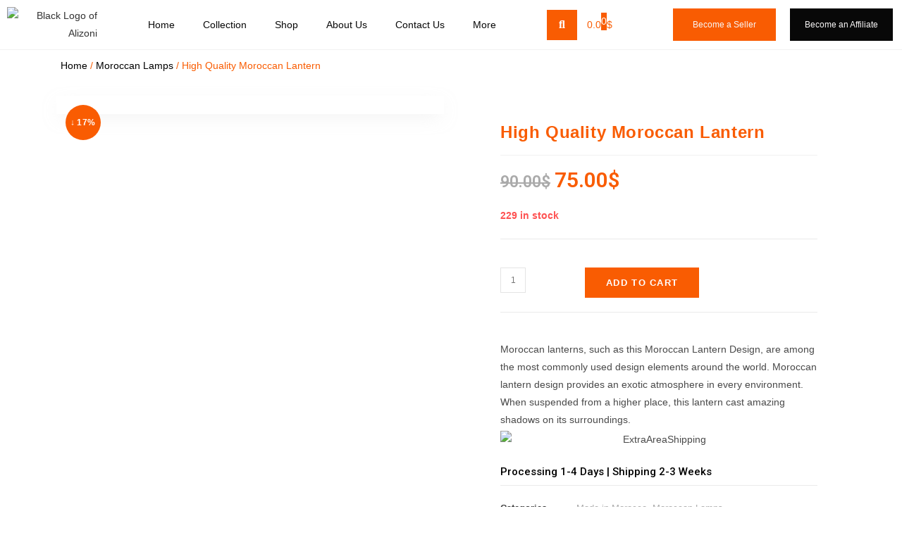

--- FILE ---
content_type: text/html; charset=UTF-8
request_url: https://alizoni.com/product/moroccan-lantern-design/
body_size: 54318
content:
<!DOCTYPE html>
<html class="html" lang="en-US">
<head>
	<meta charset="UTF-8">
	<link rel="profile" href="https://gmpg.org/xfn/11">

	<script>
var theplus_ajax_url = "https://alizoni.com/hiha/admin-ajax.php";
		var theplus_ajax_post_url = "https://alizoni.com/hiha/admin-post.php";
		var theplus_nonce = "5a26746d00";
</script>
<meta name='robots' content='index, follow, max-image-preview:large, max-snippet:-1, max-video-preview:-1' />
<meta name="viewport" content="width=device-width, initial-scale=1">
	<!-- This site is optimized with the Yoast SEO plugin v22.0 - https://yoast.com/wordpress/plugins/seo/ -->
	<title>High Quality Moroccan Lantern - Alizoni E-commerce</title>
	<meta name="description" content="Buy High Quality Moroccan Lantern from Alizoni with Free Shipping and Good Reviews. We offer a large variety of Merchandise Collection for you!" />
	<link rel="canonical" href="https://alizoni.com/product/moroccan-lantern-design/" />
	<meta property="og:locale" content="en_US" />
	<meta property="og:type" content="article" />
	<meta property="og:title" content="High Quality Moroccan Lantern - Alizoni E-commerce" />
	<meta property="og:description" content="Buy High Quality Moroccan Lantern from Alizoni with Free Shipping and Good Reviews. We offer a large variety of Merchandise Collection for you!" />
	<meta property="og:url" content="https://alizoni.com/product/moroccan-lantern-design/" />
	<meta property="og:site_name" content="Alizoni E-commerce" />
	<meta property="article:modified_time" content="2023-07-14T06:41:08+00:00" />
	<meta property="og:image" content="https://alizoni.com/wp-content/uploads/il_1140xN.1834469056_k68z-optimized.jpg" />
	<meta property="og:image:width" content="1140" />
	<meta property="og:image:height" content="1717" />
	<meta property="og:image:type" content="image/jpeg" />
	<meta name="twitter:card" content="summary_large_image" />
	<meta name="twitter:label1" content="Est. reading time" />
	<meta name="twitter:data1" content="3 minutes" />
	<script type="application/ld+json" class="yoast-schema-graph">{"@context":"https://schema.org","@graph":[{"@type":"WebPage","@id":"https://alizoni.com/product/moroccan-lantern-design/","url":"https://alizoni.com/product/moroccan-lantern-design/","name":"High Quality Moroccan Lantern - Alizoni E-commerce","isPartOf":{"@id":"https://alizoni.com/#website"},"primaryImageOfPage":{"@id":"https://alizoni.com/product/moroccan-lantern-design/#primaryimage"},"image":{"@id":"https://alizoni.com/product/moroccan-lantern-design/#primaryimage"},"thumbnailUrl":"https://alizoni.com/wp-content/uploads/il_1140xN.1834469056_k68z-optimized.jpg","datePublished":"2021-04-25T22:54:01+00:00","dateModified":"2023-07-14T06:41:08+00:00","description":"Buy High Quality Moroccan Lantern from Alizoni with Free Shipping and Good Reviews. We offer a large variety of Merchandise Collection for you!","breadcrumb":{"@id":"https://alizoni.com/product/moroccan-lantern-design/#breadcrumb"},"inLanguage":"en-US","potentialAction":[{"@type":"ReadAction","target":["https://alizoni.com/product/moroccan-lantern-design/"]}]},{"@type":"ImageObject","inLanguage":"en-US","@id":"https://alizoni.com/product/moroccan-lantern-design/#primaryimage","url":"https://alizoni.com/wp-content/uploads/il_1140xN.1834469056_k68z-optimized.jpg","contentUrl":"https://alizoni.com/wp-content/uploads/il_1140xN.1834469056_k68z-optimized.jpg","width":1140,"height":1717,"caption":"High Quality Moroccan Lantern"},{"@type":"BreadcrumbList","@id":"https://alizoni.com/product/moroccan-lantern-design/#breadcrumb","itemListElement":[{"@type":"ListItem","position":1,"name":"Home","item":"https://alizoni.com/"},{"@type":"ListItem","position":2,"name":"Shop","item":"https://alizoni.com/shop/"},{"@type":"ListItem","position":3,"name":"High Quality Mo..."}]},{"@type":"WebSite","@id":"https://alizoni.com/#website","url":"https://alizoni.com/","name":"Alizoni E-commerce","description":"Online shopping Mall, Get the best deals on unique and original products","publisher":{"@id":"https://alizoni.com/#organization"},"potentialAction":[{"@type":"SearchAction","target":{"@type":"EntryPoint","urlTemplate":"https://alizoni.com/?s={search_term_string}"},"query-input":"required name=search_term_string"}],"inLanguage":"en-US"},{"@type":"Organization","@id":"https://alizoni.com/#organization","name":"Alizoni E-commerce","url":"https://alizoni.com/","logo":{"@type":"ImageObject","inLanguage":"en-US","@id":"https://alizoni.com/#/schema/logo/image/","url":"https://alizoni.com/wp-content/uploads/2021/03/Black-Logo-of-Alizoni-optimized.png","contentUrl":"https://alizoni.com/wp-content/uploads/2021/03/Black-Logo-of-Alizoni-optimized.png","width":499,"height":177,"caption":"Alizoni E-commerce"},"image":{"@id":"https://alizoni.com/#/schema/logo/image/"}}]}</script>
	<!-- / Yoast SEO plugin. -->


<script type='application/javascript'>console.log('PixelYourSite Free version 9.4.7.1');</script>
<link rel='dns-prefetch' href='//maps.googleapis.com' />
<link rel='dns-prefetch' href='//www.googletagmanager.com' />
<link rel="alternate" type="application/rss+xml" title="Alizoni E-commerce &raquo; Feed" href="https://alizoni.com/feed/" />
<link rel="alternate" type="application/rss+xml" title="Alizoni E-commerce &raquo; Comments Feed" href="https://alizoni.com/comments/feed/" />
<link rel="alternate" type="application/rss+xml" title="Alizoni E-commerce &raquo; High Quality Moroccan Lantern Comments Feed" href="https://alizoni.com/product/moroccan-lantern-design/feed/" />
<script>
window._wpemojiSettings = {"baseUrl":"https:\/\/s.w.org\/images\/core\/emoji\/14.0.0\/72x72\/","ext":".png","svgUrl":"https:\/\/s.w.org\/images\/core\/emoji\/14.0.0\/svg\/","svgExt":".svg","source":{"concatemoji":"https:\/\/alizoni.com\/wp-includes\/js\/wp-emoji-release.min.js?ver=6.4.7"}};
/*! This file is auto-generated */
!function(i,n){var o,s,e;function c(e){try{var t={supportTests:e,timestamp:(new Date).valueOf()};sessionStorage.setItem(o,JSON.stringify(t))}catch(e){}}function p(e,t,n){e.clearRect(0,0,e.canvas.width,e.canvas.height),e.fillText(t,0,0);var t=new Uint32Array(e.getImageData(0,0,e.canvas.width,e.canvas.height).data),r=(e.clearRect(0,0,e.canvas.width,e.canvas.height),e.fillText(n,0,0),new Uint32Array(e.getImageData(0,0,e.canvas.width,e.canvas.height).data));return t.every(function(e,t){return e===r[t]})}function u(e,t,n){switch(t){case"flag":return n(e,"\ud83c\udff3\ufe0f\u200d\u26a7\ufe0f","\ud83c\udff3\ufe0f\u200b\u26a7\ufe0f")?!1:!n(e,"\ud83c\uddfa\ud83c\uddf3","\ud83c\uddfa\u200b\ud83c\uddf3")&&!n(e,"\ud83c\udff4\udb40\udc67\udb40\udc62\udb40\udc65\udb40\udc6e\udb40\udc67\udb40\udc7f","\ud83c\udff4\u200b\udb40\udc67\u200b\udb40\udc62\u200b\udb40\udc65\u200b\udb40\udc6e\u200b\udb40\udc67\u200b\udb40\udc7f");case"emoji":return!n(e,"\ud83e\udef1\ud83c\udffb\u200d\ud83e\udef2\ud83c\udfff","\ud83e\udef1\ud83c\udffb\u200b\ud83e\udef2\ud83c\udfff")}return!1}function f(e,t,n){var r="undefined"!=typeof WorkerGlobalScope&&self instanceof WorkerGlobalScope?new OffscreenCanvas(300,150):i.createElement("canvas"),a=r.getContext("2d",{willReadFrequently:!0}),o=(a.textBaseline="top",a.font="600 32px Arial",{});return e.forEach(function(e){o[e]=t(a,e,n)}),o}function t(e){var t=i.createElement("script");t.src=e,t.defer=!0,i.head.appendChild(t)}"undefined"!=typeof Promise&&(o="wpEmojiSettingsSupports",s=["flag","emoji"],n.supports={everything:!0,everythingExceptFlag:!0},e=new Promise(function(e){i.addEventListener("DOMContentLoaded",e,{once:!0})}),new Promise(function(t){var n=function(){try{var e=JSON.parse(sessionStorage.getItem(o));if("object"==typeof e&&"number"==typeof e.timestamp&&(new Date).valueOf()<e.timestamp+604800&&"object"==typeof e.supportTests)return e.supportTests}catch(e){}return null}();if(!n){if("undefined"!=typeof Worker&&"undefined"!=typeof OffscreenCanvas&&"undefined"!=typeof URL&&URL.createObjectURL&&"undefined"!=typeof Blob)try{var e="postMessage("+f.toString()+"("+[JSON.stringify(s),u.toString(),p.toString()].join(",")+"));",r=new Blob([e],{type:"text/javascript"}),a=new Worker(URL.createObjectURL(r),{name:"wpTestEmojiSupports"});return void(a.onmessage=function(e){c(n=e.data),a.terminate(),t(n)})}catch(e){}c(n=f(s,u,p))}t(n)}).then(function(e){for(var t in e)n.supports[t]=e[t],n.supports.everything=n.supports.everything&&n.supports[t],"flag"!==t&&(n.supports.everythingExceptFlag=n.supports.everythingExceptFlag&&n.supports[t]);n.supports.everythingExceptFlag=n.supports.everythingExceptFlag&&!n.supports.flag,n.DOMReady=!1,n.readyCallback=function(){n.DOMReady=!0}}).then(function(){return e}).then(function(){var e;n.supports.everything||(n.readyCallback(),(e=n.source||{}).concatemoji?t(e.concatemoji):e.wpemoji&&e.twemoji&&(t(e.twemoji),t(e.wpemoji)))}))}((window,document),window._wpemojiSettings);
</script>
<link rel='stylesheet' id='dashicons-css' href='https://alizoni.com/wp-includes/css/dashicons.min.css?ver=6.4.7' media='all' />
<link rel='stylesheet' id='dokan-fontawesome-css' href='https://alizoni.com/wp-content/plugins/dokan-lite/assets/vendors/font-awesome/font-awesome.min.css?ver=3.9.9' media='all' />
<style id='wp-emoji-styles-inline-css'>

	img.wp-smiley, img.emoji {
		display: inline !important;
		border: none !important;
		box-shadow: none !important;
		height: 1em !important;
		width: 1em !important;
		margin: 0 0.07em !important;
		vertical-align: -0.1em !important;
		background: none !important;
		padding: 0 !important;
	}
</style>
<link rel='stylesheet' id='wp-block-library-css' href='https://alizoni.com/wp-includes/css/dist/block-library/style.min.css?ver=6.4.7' media='all' />
<style id='wp-block-library-theme-inline-css'>
.wp-block-audio figcaption{color:#555;font-size:13px;text-align:center}.is-dark-theme .wp-block-audio figcaption{color:hsla(0,0%,100%,.65)}.wp-block-audio{margin:0 0 1em}.wp-block-code{border:1px solid #ccc;border-radius:4px;font-family:Menlo,Consolas,monaco,monospace;padding:.8em 1em}.wp-block-embed figcaption{color:#555;font-size:13px;text-align:center}.is-dark-theme .wp-block-embed figcaption{color:hsla(0,0%,100%,.65)}.wp-block-embed{margin:0 0 1em}.blocks-gallery-caption{color:#555;font-size:13px;text-align:center}.is-dark-theme .blocks-gallery-caption{color:hsla(0,0%,100%,.65)}.wp-block-image figcaption{color:#555;font-size:13px;text-align:center}.is-dark-theme .wp-block-image figcaption{color:hsla(0,0%,100%,.65)}.wp-block-image{margin:0 0 1em}.wp-block-pullquote{border-bottom:4px solid;border-top:4px solid;color:currentColor;margin-bottom:1.75em}.wp-block-pullquote cite,.wp-block-pullquote footer,.wp-block-pullquote__citation{color:currentColor;font-size:.8125em;font-style:normal;text-transform:uppercase}.wp-block-quote{border-left:.25em solid;margin:0 0 1.75em;padding-left:1em}.wp-block-quote cite,.wp-block-quote footer{color:currentColor;font-size:.8125em;font-style:normal;position:relative}.wp-block-quote.has-text-align-right{border-left:none;border-right:.25em solid;padding-left:0;padding-right:1em}.wp-block-quote.has-text-align-center{border:none;padding-left:0}.wp-block-quote.is-large,.wp-block-quote.is-style-large,.wp-block-quote.is-style-plain{border:none}.wp-block-search .wp-block-search__label{font-weight:700}.wp-block-search__button{border:1px solid #ccc;padding:.375em .625em}:where(.wp-block-group.has-background){padding:1.25em 2.375em}.wp-block-separator.has-css-opacity{opacity:.4}.wp-block-separator{border:none;border-bottom:2px solid;margin-left:auto;margin-right:auto}.wp-block-separator.has-alpha-channel-opacity{opacity:1}.wp-block-separator:not(.is-style-wide):not(.is-style-dots){width:100px}.wp-block-separator.has-background:not(.is-style-dots){border-bottom:none;height:1px}.wp-block-separator.has-background:not(.is-style-wide):not(.is-style-dots){height:2px}.wp-block-table{margin:0 0 1em}.wp-block-table td,.wp-block-table th{word-break:normal}.wp-block-table figcaption{color:#555;font-size:13px;text-align:center}.is-dark-theme .wp-block-table figcaption{color:hsla(0,0%,100%,.65)}.wp-block-video figcaption{color:#555;font-size:13px;text-align:center}.is-dark-theme .wp-block-video figcaption{color:hsla(0,0%,100%,.65)}.wp-block-video{margin:0 0 1em}.wp-block-template-part.has-background{margin-bottom:0;margin-top:0;padding:1.25em 2.375em}
</style>
<link rel='stylesheet' id='woolentor-block-common-css' href='https://alizoni.com/wp-content/plugins/woolentor-addons/woolentor-blocks/src/assets/css/common-style.css?ver=2.8.0' media='all' />
<link rel='stylesheet' id='woolentor-block-default-css' href='https://alizoni.com/wp-content/plugins/woolentor-addons/woolentor-blocks/src/assets/css/style-index.css?ver=2.8.0' media='all' />
<style id='classic-theme-styles-inline-css'>
/*! This file is auto-generated */
.wp-block-button__link{color:#fff;background-color:#32373c;border-radius:9999px;box-shadow:none;text-decoration:none;padding:calc(.667em + 2px) calc(1.333em + 2px);font-size:1.125em}.wp-block-file__button{background:#32373c;color:#fff;text-decoration:none}
</style>
<style id='global-styles-inline-css'>
body{--wp--preset--color--black: #000000;--wp--preset--color--cyan-bluish-gray: #abb8c3;--wp--preset--color--white: #ffffff;--wp--preset--color--pale-pink: #f78da7;--wp--preset--color--vivid-red: #cf2e2e;--wp--preset--color--luminous-vivid-orange: #ff6900;--wp--preset--color--luminous-vivid-amber: #fcb900;--wp--preset--color--light-green-cyan: #7bdcb5;--wp--preset--color--vivid-green-cyan: #00d084;--wp--preset--color--pale-cyan-blue: #8ed1fc;--wp--preset--color--vivid-cyan-blue: #0693e3;--wp--preset--color--vivid-purple: #9b51e0;--wp--preset--gradient--vivid-cyan-blue-to-vivid-purple: linear-gradient(135deg,rgba(6,147,227,1) 0%,rgb(155,81,224) 100%);--wp--preset--gradient--light-green-cyan-to-vivid-green-cyan: linear-gradient(135deg,rgb(122,220,180) 0%,rgb(0,208,130) 100%);--wp--preset--gradient--luminous-vivid-amber-to-luminous-vivid-orange: linear-gradient(135deg,rgba(252,185,0,1) 0%,rgba(255,105,0,1) 100%);--wp--preset--gradient--luminous-vivid-orange-to-vivid-red: linear-gradient(135deg,rgba(255,105,0,1) 0%,rgb(207,46,46) 100%);--wp--preset--gradient--very-light-gray-to-cyan-bluish-gray: linear-gradient(135deg,rgb(238,238,238) 0%,rgb(169,184,195) 100%);--wp--preset--gradient--cool-to-warm-spectrum: linear-gradient(135deg,rgb(74,234,220) 0%,rgb(151,120,209) 20%,rgb(207,42,186) 40%,rgb(238,44,130) 60%,rgb(251,105,98) 80%,rgb(254,248,76) 100%);--wp--preset--gradient--blush-light-purple: linear-gradient(135deg,rgb(255,206,236) 0%,rgb(152,150,240) 100%);--wp--preset--gradient--blush-bordeaux: linear-gradient(135deg,rgb(254,205,165) 0%,rgb(254,45,45) 50%,rgb(107,0,62) 100%);--wp--preset--gradient--luminous-dusk: linear-gradient(135deg,rgb(255,203,112) 0%,rgb(199,81,192) 50%,rgb(65,88,208) 100%);--wp--preset--gradient--pale-ocean: linear-gradient(135deg,rgb(255,245,203) 0%,rgb(182,227,212) 50%,rgb(51,167,181) 100%);--wp--preset--gradient--electric-grass: linear-gradient(135deg,rgb(202,248,128) 0%,rgb(113,206,126) 100%);--wp--preset--gradient--midnight: linear-gradient(135deg,rgb(2,3,129) 0%,rgb(40,116,252) 100%);--wp--preset--font-size--small: 13px;--wp--preset--font-size--medium: 20px;--wp--preset--font-size--large: 36px;--wp--preset--font-size--x-large: 42px;--wp--preset--spacing--20: 0.44rem;--wp--preset--spacing--30: 0.67rem;--wp--preset--spacing--40: 1rem;--wp--preset--spacing--50: 1.5rem;--wp--preset--spacing--60: 2.25rem;--wp--preset--spacing--70: 3.38rem;--wp--preset--spacing--80: 5.06rem;--wp--preset--shadow--natural: 6px 6px 9px rgba(0, 0, 0, 0.2);--wp--preset--shadow--deep: 12px 12px 50px rgba(0, 0, 0, 0.4);--wp--preset--shadow--sharp: 6px 6px 0px rgba(0, 0, 0, 0.2);--wp--preset--shadow--outlined: 6px 6px 0px -3px rgba(255, 255, 255, 1), 6px 6px rgba(0, 0, 0, 1);--wp--preset--shadow--crisp: 6px 6px 0px rgba(0, 0, 0, 1);}:where(.is-layout-flex){gap: 0.5em;}:where(.is-layout-grid){gap: 0.5em;}body .is-layout-flow > .alignleft{float: left;margin-inline-start: 0;margin-inline-end: 2em;}body .is-layout-flow > .alignright{float: right;margin-inline-start: 2em;margin-inline-end: 0;}body .is-layout-flow > .aligncenter{margin-left: auto !important;margin-right: auto !important;}body .is-layout-constrained > .alignleft{float: left;margin-inline-start: 0;margin-inline-end: 2em;}body .is-layout-constrained > .alignright{float: right;margin-inline-start: 2em;margin-inline-end: 0;}body .is-layout-constrained > .aligncenter{margin-left: auto !important;margin-right: auto !important;}body .is-layout-constrained > :where(:not(.alignleft):not(.alignright):not(.alignfull)){max-width: var(--wp--style--global--content-size);margin-left: auto !important;margin-right: auto !important;}body .is-layout-constrained > .alignwide{max-width: var(--wp--style--global--wide-size);}body .is-layout-flex{display: flex;}body .is-layout-flex{flex-wrap: wrap;align-items: center;}body .is-layout-flex > *{margin: 0;}body .is-layout-grid{display: grid;}body .is-layout-grid > *{margin: 0;}:where(.wp-block-columns.is-layout-flex){gap: 2em;}:where(.wp-block-columns.is-layout-grid){gap: 2em;}:where(.wp-block-post-template.is-layout-flex){gap: 1.25em;}:where(.wp-block-post-template.is-layout-grid){gap: 1.25em;}.has-black-color{color: var(--wp--preset--color--black) !important;}.has-cyan-bluish-gray-color{color: var(--wp--preset--color--cyan-bluish-gray) !important;}.has-white-color{color: var(--wp--preset--color--white) !important;}.has-pale-pink-color{color: var(--wp--preset--color--pale-pink) !important;}.has-vivid-red-color{color: var(--wp--preset--color--vivid-red) !important;}.has-luminous-vivid-orange-color{color: var(--wp--preset--color--luminous-vivid-orange) !important;}.has-luminous-vivid-amber-color{color: var(--wp--preset--color--luminous-vivid-amber) !important;}.has-light-green-cyan-color{color: var(--wp--preset--color--light-green-cyan) !important;}.has-vivid-green-cyan-color{color: var(--wp--preset--color--vivid-green-cyan) !important;}.has-pale-cyan-blue-color{color: var(--wp--preset--color--pale-cyan-blue) !important;}.has-vivid-cyan-blue-color{color: var(--wp--preset--color--vivid-cyan-blue) !important;}.has-vivid-purple-color{color: var(--wp--preset--color--vivid-purple) !important;}.has-black-background-color{background-color: var(--wp--preset--color--black) !important;}.has-cyan-bluish-gray-background-color{background-color: var(--wp--preset--color--cyan-bluish-gray) !important;}.has-white-background-color{background-color: var(--wp--preset--color--white) !important;}.has-pale-pink-background-color{background-color: var(--wp--preset--color--pale-pink) !important;}.has-vivid-red-background-color{background-color: var(--wp--preset--color--vivid-red) !important;}.has-luminous-vivid-orange-background-color{background-color: var(--wp--preset--color--luminous-vivid-orange) !important;}.has-luminous-vivid-amber-background-color{background-color: var(--wp--preset--color--luminous-vivid-amber) !important;}.has-light-green-cyan-background-color{background-color: var(--wp--preset--color--light-green-cyan) !important;}.has-vivid-green-cyan-background-color{background-color: var(--wp--preset--color--vivid-green-cyan) !important;}.has-pale-cyan-blue-background-color{background-color: var(--wp--preset--color--pale-cyan-blue) !important;}.has-vivid-cyan-blue-background-color{background-color: var(--wp--preset--color--vivid-cyan-blue) !important;}.has-vivid-purple-background-color{background-color: var(--wp--preset--color--vivid-purple) !important;}.has-black-border-color{border-color: var(--wp--preset--color--black) !important;}.has-cyan-bluish-gray-border-color{border-color: var(--wp--preset--color--cyan-bluish-gray) !important;}.has-white-border-color{border-color: var(--wp--preset--color--white) !important;}.has-pale-pink-border-color{border-color: var(--wp--preset--color--pale-pink) !important;}.has-vivid-red-border-color{border-color: var(--wp--preset--color--vivid-red) !important;}.has-luminous-vivid-orange-border-color{border-color: var(--wp--preset--color--luminous-vivid-orange) !important;}.has-luminous-vivid-amber-border-color{border-color: var(--wp--preset--color--luminous-vivid-amber) !important;}.has-light-green-cyan-border-color{border-color: var(--wp--preset--color--light-green-cyan) !important;}.has-vivid-green-cyan-border-color{border-color: var(--wp--preset--color--vivid-green-cyan) !important;}.has-pale-cyan-blue-border-color{border-color: var(--wp--preset--color--pale-cyan-blue) !important;}.has-vivid-cyan-blue-border-color{border-color: var(--wp--preset--color--vivid-cyan-blue) !important;}.has-vivid-purple-border-color{border-color: var(--wp--preset--color--vivid-purple) !important;}.has-vivid-cyan-blue-to-vivid-purple-gradient-background{background: var(--wp--preset--gradient--vivid-cyan-blue-to-vivid-purple) !important;}.has-light-green-cyan-to-vivid-green-cyan-gradient-background{background: var(--wp--preset--gradient--light-green-cyan-to-vivid-green-cyan) !important;}.has-luminous-vivid-amber-to-luminous-vivid-orange-gradient-background{background: var(--wp--preset--gradient--luminous-vivid-amber-to-luminous-vivid-orange) !important;}.has-luminous-vivid-orange-to-vivid-red-gradient-background{background: var(--wp--preset--gradient--luminous-vivid-orange-to-vivid-red) !important;}.has-very-light-gray-to-cyan-bluish-gray-gradient-background{background: var(--wp--preset--gradient--very-light-gray-to-cyan-bluish-gray) !important;}.has-cool-to-warm-spectrum-gradient-background{background: var(--wp--preset--gradient--cool-to-warm-spectrum) !important;}.has-blush-light-purple-gradient-background{background: var(--wp--preset--gradient--blush-light-purple) !important;}.has-blush-bordeaux-gradient-background{background: var(--wp--preset--gradient--blush-bordeaux) !important;}.has-luminous-dusk-gradient-background{background: var(--wp--preset--gradient--luminous-dusk) !important;}.has-pale-ocean-gradient-background{background: var(--wp--preset--gradient--pale-ocean) !important;}.has-electric-grass-gradient-background{background: var(--wp--preset--gradient--electric-grass) !important;}.has-midnight-gradient-background{background: var(--wp--preset--gradient--midnight) !important;}.has-small-font-size{font-size: var(--wp--preset--font-size--small) !important;}.has-medium-font-size{font-size: var(--wp--preset--font-size--medium) !important;}.has-large-font-size{font-size: var(--wp--preset--font-size--large) !important;}.has-x-large-font-size{font-size: var(--wp--preset--font-size--x-large) !important;}
.wp-block-navigation a:where(:not(.wp-element-button)){color: inherit;}
:where(.wp-block-post-template.is-layout-flex){gap: 1.25em;}:where(.wp-block-post-template.is-layout-grid){gap: 1.25em;}
:where(.wp-block-columns.is-layout-flex){gap: 2em;}:where(.wp-block-columns.is-layout-grid){gap: 2em;}
.wp-block-pullquote{font-size: 1.5em;line-height: 1.6;}
</style>
<link rel='stylesheet' id='mpfe_front_style-css' href='https://alizoni.com/wp-content/plugins/music-player-for-elementor/css/mpfe-front-style.css?ver=1.9' media='all' />
<link rel='stylesheet' id='font-awesome-5.15.1-css' href='https://alizoni.com/wp-content/plugins/music-player-for-elementor/assets/fontawesome-free-5.15.1/css/all.min.css?ver=5.15.1' media='all' />
<link rel='stylesheet' id='uap_public_style-css' href='https://alizoni.com/wp-content/plugins/indeed-affiliate-pro/assets/css/main_public.min.css?ver=6.4.7' media='all' />
<link rel='stylesheet' id='uap_templates-css' href='https://alizoni.com/wp-content/plugins/indeed-affiliate-pro/assets/css/templates.min.css?ver=6.4.7' media='all' />
<link rel='stylesheet' id='photoswipe-css' href='https://alizoni.com/wp-content/plugins/woocommerce/assets/css/photoswipe/photoswipe.min.css?ver=8.6.0' media='all' />
<link rel='stylesheet' id='photoswipe-default-skin-css' href='https://alizoni.com/wp-content/plugins/woocommerce/assets/css/photoswipe/default-skin/default-skin.min.css?ver=8.6.0' media='all' />
<style id='woocommerce-inline-inline-css'>
.woocommerce form .form-row .required { visibility: visible; }
</style>
<link rel='stylesheet' id='dokan-store-support-styles-css' href='https://alizoni.com/wp-content/plugins/dokan-pro/modules/store-support/assets/css/style.css?ver=3.9.10' media='all' />
<link rel='stylesheet' id='theplus-front-css-css' href='//alizoni.com/wp-content/uploads/theplus-addons/theplus-post-33007.min.css?ver=5.0.10' media='all' />
<link rel='stylesheet' id='plus-icons-mind-css-css' href='//alizoni.com/wp-content/plugins/theplus_elementor_addon/assets/css/extra/iconsmind.min.css?ver=5.0.10' media='all' />
<link rel='stylesheet' id='plus-pre-loader-css-css' href='//alizoni.com/wp-content/plugins/theplus_elementor_addon/assets/css/main/pre-loader/plus-pre-loader.min.css?ver=5.0.10' media='all' />
<link rel='stylesheet' id='font-awesome-four-css' href='https://alizoni.com/wp-content/plugins/woolentor-addons/assets/css/font-awesome.min.css?ver=2.8.0' media='all' />
<link rel='stylesheet' id='simple-line-icons-wl-css' href='https://alizoni.com/wp-content/plugins/woolentor-addons/assets/css/simple-line-icons.css?ver=2.8.0' media='all' />
<link rel='stylesheet' id='htflexboxgrid-css' href='https://alizoni.com/wp-content/plugins/woolentor-addons/assets/css/htflexboxgrid.css?ver=2.8.0' media='all' />
<link rel='stylesheet' id='slick-css' href='https://alizoni.com/wp-content/plugins/woolentor-addons/assets/css/slick.css?ver=2.8.0' media='all' />
<link rel='stylesheet' id='woolentor-widgets-css' href='https://alizoni.com/wp-content/plugins/woolentor-addons/assets/css/woolentor-widgets.css?ver=2.8.0' media='all' />
<link rel='stylesheet' id='select2-css' href='https://alizoni.com/wp-content/plugins/woocommerce/assets/css/select2.css?ver=8.6.0' media='all' />
<link rel='stylesheet' id='xoo-wsc-fonts-css' href='https://alizoni.com/wp-content/plugins/woocommerce-side-cart-premium/assets/css/xoo-wsc-fonts.css?ver=3.1' media='all' />
<link rel='stylesheet' id='xoo-wsc-style-css' href='https://alizoni.com/wp-content/plugins/woocommerce-side-cart-premium/assets/css/xoo-wsc-style.css?ver=3.1' media='all' />
<style id='xoo-wsc-style-inline-css'>
a.xoo-wsc-ft-btn:nth-child(3){
		grid-column: 1/-1;
	}
.xoo-wsc-sp-left-col img{
	max-width: 80px;
}

.xoo-wsc-sp-right-col{
	font-size: 14px;
}

.xoo-wsc-sp-container{
	background-color: #eee;
}


 

.xoo-wsc-footer{
	background-color: #ffffff;
	color: #000000;
	padding: 10px 20px;
}

.xoo-wsc-footer, .xoo-wsc-footer a, .xoo-wsc-footer .amount{
	font-size: 12px;
}

.xoo-wsc-ft-buttons-cont{
	grid-template-columns: 2fr 2fr;
}

.xoo-wsc-basket{
	bottom: 12px;
	right: 0px;
	background-color: #ffffff;
	color: #ffffff;
	box-shadow: 0 1px 4px 0;
	border-radius: 50%}

.xoo-wsc-bki{
	font-size: 25px}

.xoo-wsc-items-count{
	top: -12px;
	right: -12px;
}

.xoo-wsc-items-count, .xoo-wsc-sc-count{
	background-color: #f95c03;
	color: #ffffff;
}

.xoo-wsc-container, .xoo-wsc-slider{
	max-width: 350px;
	right: -350px;
	top: 0;bottom: 0;
	bottom: 0;
	font-family: }


.xoo-wsc-cart-active .xoo-wsc-container, .xoo-wsc-slider-active .xoo-wsc-slider{
	right: 0;
}


.xoo-wsc-cart-active .xoo-wsc-basket{
	right: 350px;
}

.xoo-wsc-slider{
	right: -350px;
}

span.xoo-wsch-close {
    font-size: 14px;
    right: 10px;
}

.xoo-wsch-top{
	justify-content: center;
}

.xoo-wsch-text{
	font-size: 20px;
}

.xoo-wsc-header{
	color: #000000;
	background-color: #ffffff;
}

.xoo-wsc-sb-bar > span{
	background-color: #1e73be;
}

.xoo-wsc-body{
	background-color: #ffffff;
}

.xoo-wsc-body, .xoo-wsc-body span.amount, .xoo-wsc-body a{
	font-size: 14px;
	color: #000000;
}

.xoo-wsc-product{
	padding: 20px 15px;
}

.xoo-wsc-img-col{
	width: 35%;
}
.xoo-wsc-sum-col{
	width: 65%;
}

.xoo-wsc-sum-col{
	justify-content: center;
}

/***** Quantity *****/

.xoo-wsc-qty-box{
	max-width: 75px;
}

.xoo-wsc-qty-box.xoo-wsc-qtb-square{
	border-color: #000000;
}

input[type="number"].xoo-wsc-qty{
	border-color: #000000;
	background-color: #ffffff;
	color: #000000;
	height: 28px;
	line-height: 28px;
}

input[type="number"].xoo-wsc-qty, .xoo-wsc-qtb-square{
	border-width: 1px;
	border-style: solid;
}
.xoo-wsc-chng{
	background-color: #ffffff;
	color: #000000;
}span.xoo-wsc-sc-count{
position: absolute !important;
    top: -5px !important;
    left: 20px !important;
}

.xoo-wsc-ft-buttons-cont{
margin-bottom:20px
}

.xoo-wsc-empty-cart a{
color:white !important;
}
.xoo-wsc-sc-bki{
color:white !important;
}
</style>
<link rel='stylesheet' id='oceanwp-woo-mini-cart-css' href='https://alizoni.com/wp-content/themes/oceanwp/assets/css/woo/woo-mini-cart.min.css?ver=6.4.7' media='all' />
<link rel='stylesheet' id='font-awesome-css' href='https://alizoni.com/wp-content/themes/oceanwp/assets/fonts/fontawesome/css/all.min.css?ver=5.15.1' media='all' />
<link rel='stylesheet' id='simple-line-icons-css' href='https://alizoni.com/wp-content/themes/oceanwp/assets/css/third/simple-line-icons.min.css?ver=2.4.0' media='all' />
<link rel='stylesheet' id='oceanwp-style-css' href='https://alizoni.com/wp-content/themes/oceanwp/assets/css/style.min.css?ver=2.0.3.1618426524' media='all' />
<link rel='stylesheet' id='elementor-icons-css' href='https://alizoni.com/wp-content/plugins/elementor/assets/lib/eicons/css/elementor-icons.min.css?ver=5.27.0' media='all' />
<link rel='stylesheet' id='elementor-frontend-css' href='https://alizoni.com/wp-content/plugins/elementor/assets/css/frontend.min.css?ver=3.19.2' media='all' />
<link rel='stylesheet' id='swiper-css' href='https://alizoni.com/wp-content/plugins/elementor/assets/lib/swiper/css/swiper.min.css?ver=5.3.6' media='all' />
<link rel='stylesheet' id='elementor-post-33047-css' href='https://alizoni.com/wp-content/uploads/elementor/css/post-33047.css?ver=1708102934' media='all' />
<link rel='stylesheet' id='elementor-pro-css' href='https://alizoni.com/wp-content/plugins/elementor-pro/assets/css/frontend.min.css?ver=3.12.1' media='all' />
<link rel='stylesheet' id='font-awesome-5-all-css' href='https://alizoni.com/wp-content/plugins/elementor/assets/lib/font-awesome/css/all.min.css?ver=3.19.2' media='all' />
<link rel='stylesheet' id='font-awesome-4-shim-css' href='https://alizoni.com/wp-content/plugins/elementor/assets/lib/font-awesome/css/v4-shims.min.css?ver=3.19.2' media='all' />
<link rel='stylesheet' id='elementor-global-css' href='https://alizoni.com/wp-content/uploads/elementor/css/global.css?ver=1709572007' media='all' />
<link rel='stylesheet' id='elementor-post-30207-css' href='https://alizoni.com/wp-content/uploads/elementor/css/post-30207.css?ver=1708102903' media='all' />
<link rel='stylesheet' id='elementor-post-30259-css' href='https://alizoni.com/wp-content/uploads/elementor/css/post-30259.css?ver=1708102903' media='all' />
<link rel='stylesheet' id='elementor-post-31108-css' href='https://alizoni.com/wp-content/uploads/elementor/css/post-31108.css?ver=1708103087' media='all' />
<link rel='stylesheet' id='dokan-style-css' href='https://alizoni.com/wp-content/plugins/dokan-lite/assets/css/style.css?ver=1708102848' media='all' />
<link rel='stylesheet' id='dokan-modal-css' href='https://alizoni.com/wp-content/plugins/dokan-lite/assets/vendors/izimodal/iziModal.min.css?ver=1708102848' media='all' />
<link rel='stylesheet' id='dokan-select2-css-css' href='https://alizoni.com/wp-content/plugins/dokan-lite/assets/vendors/select2/select2.css?ver=3.9.9' media='all' />
<link rel='stylesheet' id='stripe_styles-css' href='https://alizoni.com/wp-content/plugins/woocommerce-gateway-stripe/assets/css/stripe-styles.css?ver=7.9.3' media='all' />
<link rel='stylesheet' id='oceanwp-woocommerce-css' href='https://alizoni.com/wp-content/themes/oceanwp/assets/css/woo/woocommerce.min.css?ver=6.4.7' media='all' />
<link rel='stylesheet' id='oceanwp-woo-star-font-css' href='https://alizoni.com/wp-content/themes/oceanwp/assets/css/woo/woo-star-font.min.css?ver=6.4.7' media='all' />
<link rel='stylesheet' id='oceanwp-woo-floating-bar-css' href='https://alizoni.com/wp-content/themes/oceanwp/assets/css/woo/woo-floating-bar.min.css?ver=6.4.7' media='all' />
<link rel='stylesheet' id='google-fonts-1-css' href='https://fonts.googleapis.com/css?family=Roboto%3A100%2C100italic%2C200%2C200italic%2C300%2C300italic%2C400%2C400italic%2C500%2C500italic%2C600%2C600italic%2C700%2C700italic%2C800%2C800italic%2C900%2C900italic&#038;display=auto&#038;ver=6.4.7' media='all' />
<link rel='stylesheet' id='elementor-icons-shared-0-css' href='https://alizoni.com/wp-content/plugins/elementor/assets/lib/font-awesome/css/fontawesome.min.css?ver=5.15.3' media='all' />
<link rel='stylesheet' id='elementor-icons-fa-solid-css' href='https://alizoni.com/wp-content/plugins/elementor/assets/lib/font-awesome/css/solid.min.css?ver=5.15.3' media='all' />
<link rel="preconnect" href="https://fonts.gstatic.com/" crossorigin><script src="https://alizoni.com/wp-includes/js/jquery/jquery.min.js?ver=3.7.1" id="jquery-core-js"></script>
<script src="https://alizoni.com/wp-includes/js/jquery/jquery-migrate.min.js?ver=3.4.1" id="jquery-migrate-js"></script>
<script src="https://alizoni.com/wp-content/plugins/dokan-lite/assets/vendors/izimodal/iziModal.min.js?ver=3.9.9" id="dokan-modal-js"></script>
<script id="dokan-i18n-jed-js-extra">
var dokan = {"ajaxurl":"https:\/\/alizoni.com\/hiha\/admin-ajax.php","nonce":"9985925cb9","ajax_loader":"https:\/\/alizoni.com\/wp-content\/plugins\/dokan-lite\/assets\/images\/ajax-loader.gif","seller":{"available":"Available","notAvailable":"Not Available"},"delete_confirm":"Are you sure?","wrong_message":"Something went wrong. Please try again.","vendor_percentage":"96","commission_type":"percentage","rounding_precision":"6","mon_decimal_point":".","currency_format_num_decimals":"2","currency_format_symbol":"$","currency_format_decimal_sep":".","currency_format_thousand_sep":",","currency_format":"%v%s","round_at_subtotal":"no","product_types":{"simple":"Simple","variable":"Variable","external":"External\/Affiliate product","grouped":"Group Product"},"loading_img":"https:\/\/alizoni.com\/wp-content\/plugins\/dokan-lite\/assets\/images\/loading.gif","store_product_search_nonce":"83f19e9065","i18n_download_permission":"Are you sure you want to revoke access to this download?","i18n_download_access":"Could not grant access - the user may already have permission for this file or billing email is not set. Ensure the billing email is set, and the order has been saved.","maximum_tags_select_length":"-1","modal_header_color":"#F05025","i18n_location_name":"Please provide a location name!","i18n_location_state":"Please provide","i18n_country_name":"Please provide a country!","i18n_invalid":"Failed! Somthing went wrong","i18n_chat_message":"Facebook SDK is not found, or blocked by the browser. Can not initialize the chat.","i18n_sms_code":"Insert SMS code","i18n_gravater":"Upload a Photo","i18n_phone_number":"Insert Phone No.","dokan_pro_i18n":{"dokan":{"domain":"dokan","locale_data":{"dokan":{"":{"domain":"dokan","lang":"en_US"}}}}},"i18n_choose_featured_img":"Upload featured image","i18n_choose_file":"Choose a file","i18n_choose_gallery":"Add Images to Product Gallery","i18n_choose_featured_img_btn_text":"Set featured image","i18n_choose_file_btn_text":"Insert file URL","i18n_choose_gallery_btn_text":"Add to gallery","duplicates_attribute_messg":"Sorry, this attribute option already exists, Try a different one.","variation_unset_warning":"Warning! This product will not have any variations if this option is not checked.","new_attribute_prompt":"Enter a name for the new attribute term:","remove_attribute":"Remove this attribute?","dokan_placeholder_img_src":"https:\/\/alizoni.com\/wp-content\/uploads\/woocommerce-placeholder-400x400.png","add_variation_nonce":"13804b33f6","link_variation_nonce":"152683a551","delete_variations_nonce":"c107d9d35e","load_variations_nonce":"5c49f5fa08","save_variations_nonce":"e99522703f","bulk_edit_variations_nonce":"7324f346a1","i18n_link_all_variations":"Are you sure you want to link all variations? This will create a new variation for each and every possible combination of variation attributes (max 50 per run).","i18n_enter_a_value":"Enter a value","i18n_enter_menu_order":"Variation menu order (determines position in the list of variations)","i18n_enter_a_value_fixed_or_percent":"Enter a value (fixed or %)","i18n_delete_all_variations":"Are you sure you want to delete all variations? This cannot be undone.","i18n_last_warning":"Last warning, are you sure?","i18n_choose_image":"Choose an image","i18n_set_image":"Set variation image","i18n_variation_added":"variation added","i18n_variations_added":"variations added","i18n_no_variations_added":"No variations added","i18n_remove_variation":"Are you sure you want to remove this variation?","i18n_scheduled_sale_start":"Sale start date (YYYY-MM-DD format or leave blank)","i18n_scheduled_sale_end":"Sale end date (YYYY-MM-DD format or leave blank)","i18n_edited_variations":"Save changes before changing page?","i18n_variation_count_single":"%qty% variation","i18n_variation_count_plural":"%qty% variations","i18n_no_result_found":"No Result Found","i18n_sales_price_error":"Please insert value less than the regular price!","i18n_decimal_error":"Please enter with one decimal point (.) without thousand separators.","i18n_mon_decimal_error":"Please enter with one monetary decimal point (.) without thousand separators and currency symbols.","i18n_country_iso_error":"Please enter in country code with two capital letters.","i18n_sale_less_than_regular_error":"Please enter in a value less than the regular price.","i18n_delete_product_notice":"This product has produced sales and may be linked to existing orders. Are you sure you want to delete it?","i18n_remove_personal_data_notice":"This action cannot be reversed. Are you sure you wish to erase personal data from the selected orders?","decimal_point":".","variations_per_page":"10","store_banner_dimension":{"width":625,"height":300,"flex-width":true,"flex-height":true},"selectAndCrop":"Select and Crop","chooseImage":"Choose Image","product_title_required":"Product title is required","product_category_required":"Product category is required","product_created_response":"Product created successfully","search_products_nonce":"5252c2802f","search_products_tags_nonce":"7be1dcd8d1","search_customer_nonce":"ce429d16b1","i18n_matches_1":"One result is available, press enter to select it.","i18n_matches_n":"%qty% results are available, use up and down arrow keys to navigate.","i18n_no_matches":"No matches found","i18n_ajax_error":"Loading failed","i18n_input_too_short_1":"Please enter 1 or more characters","i18n_input_too_short_n":"Please enter %qty% or more characters","i18n_input_too_long_1":"Please delete 1 character","i18n_input_too_long_n":"Please delete %qty% characters","i18n_selection_too_long_1":"You can only select 1 item","i18n_selection_too_long_n":"You can only select %qty% items","i18n_load_more":"Loading more results\u2026","i18n_searching":"Searching\u2026","i18n_calculating":"Calculating","i18n_ok_text":"OK","i18n_cancel_text":"Cancel","i18n_attribute_label":"Attribute Name","i18n_date_format":"d\/m\/Y","dokan_banner_added_alert_msg":"Are you sure? You have uploaded banner but didn't click the Update Settings button!","update_settings":"Update Settings","product_vendors_can_create_tags":"on","product_inline_edit_nonce":"e5d49b2c00","is_vendor_enabled":"","not_enable_message":"Error! Your account is not enabled for selling, please contact the admin","all_categories":"All Categories","rest":{"root":"https:\/\/alizoni.com\/wp-json\/","nonce":"1c0ff78cbd","version":"dokan\/v1"},"api":null,"libs":[],"routeComponents":{"default":null},"routes":[],"urls":{"assetsUrl":"https:\/\/alizoni.com\/wp-content\/plugins\/dokan-lite\/assets"}};
</script>
<script src="https://alizoni.com/wp-content/plugins/dokan-lite/assets/vendors/i18n/jed.js?ver=3.9.9" id="dokan-i18n-jed-js"></script>
<script src="https://alizoni.com/wp-content/plugins/dokan-lite/assets/vendors/sweetalert2/sweetalert2.all.min.js?ver=1708102848" id="dokan-sweetalert2-js"></script>
<script src="https://alizoni.com/wp-includes/js/dist/vendor/moment.min.js?ver=2.29.4" id="moment-js"></script>
<script id="moment-js-after">
moment.updateLocale( 'en_US', {"months":["January","February","March","April","May","June","July","August","September","October","November","December"],"monthsShort":["Jan","Feb","Mar","Apr","May","Jun","Jul","Aug","Sep","Oct","Nov","Dec"],"weekdays":["Sunday","Monday","Tuesday","Wednesday","Thursday","Friday","Saturday"],"weekdaysShort":["Sun","Mon","Tue","Wed","Thu","Fri","Sat"],"week":{"dow":1},"longDateFormat":{"LT":"H:i","LTS":null,"L":null,"LL":"d\/m\/Y","LLL":"F j, Y g:i a","LLLL":null}} );
</script>
<script id="dokan-util-helper-js-extra">
var dokan_helper = {"i18n_date_format":"d\/m\/Y","i18n_time_format":"H:i","week_starts_day":"1","reverse_withdrawal":{"enabled":false},"timepicker_locale":{"am":"am","pm":"pm","AM":"AM","PM":"PM","hr":"hr","hrs":"hrs","mins":"mins"},"daterange_picker_local":{"toLabel":"To","firstDay":1,"fromLabel":"From","separator":" - ","weekLabel":"W","applyLabel":"Apply","cancelLabel":"Clear","customRangeLabel":"Custom","daysOfWeek":["Su","Mo","Tu","We","Th","Fr","Sa"],"monthNames":["January","February","March","April","May","June","July","August","September","October","November","December"]},"sweetalert_local":{"cancelButtonText":"Cancel","closeButtonText":"Close","confirmButtonText":"OK","denyButtonText":"No","closeButtonAriaLabel":"Close this dialog"}};
</script>
<script src="https://alizoni.com/wp-content/plugins/dokan-lite/assets/js/helper.js?ver=1708102848" id="dokan-util-helper-js"></script>
<script src="//alizoni.com/wp-content/plugins/wp-hide-security-enhancer/assets/js/devtools-detect.js?ver=6.4.7" id="devtools-detect-js"></script>
<script id="uap-public-functions-js-extra">
var ajax_url = "https:\/\/alizoni.com\/hiha\/admin-ajax.php";
</script>
<script src="https://alizoni.com/wp-content/plugins/indeed-affiliate-pro/assets/js/public-functions.min.js?ver=1.1" id="uap-public-functions-js"></script>
<script src="https://alizoni.com/wp-content/plugins/woocommerce/assets/js/jquery-blockui/jquery.blockUI.min.js?ver=3.9.10" id="jquery-blockui-js" defer data-wp-strategy="defer"></script>
<script id="wc-add-to-cart-js-extra">
var wc_add_to_cart_params = {"ajax_url":"\/hiha\/admin-ajax.php","wc_ajax_url":"\/?wc-ajax=%%endpoint%%&elementor_page_id=33007","i18n_view_cart":"View cart","cart_url":"https:\/\/alizoni.com\/cart\/","is_cart":"","cart_redirect_after_add":"no"};
</script>
<script src="https://alizoni.com/wp-content/plugins/woocommerce/assets/js/frontend/add-to-cart.min.js?ver=8.6.0" id="wc-add-to-cart-js" defer data-wp-strategy="defer"></script>
<script src="https://alizoni.com/wp-content/plugins/woocommerce/assets/js/zoom/jquery.zoom.min.js?ver=1.7.21-wc.8.6.0" id="zoom-js" defer data-wp-strategy="defer"></script>
<script src="https://alizoni.com/wp-content/plugins/woocommerce/assets/js/flexslider/jquery.flexslider.min.js?ver=2.7.2-wc.8.6.0" id="flexslider-js" defer data-wp-strategy="defer"></script>
<script src="https://alizoni.com/wp-content/plugins/woocommerce/assets/js/photoswipe/photoswipe.min.js?ver=4.1.1-wc.8.6.0" id="photoswipe-js" defer data-wp-strategy="defer"></script>
<script src="https://alizoni.com/wp-content/plugins/woocommerce/assets/js/photoswipe/photoswipe-ui-default.min.js?ver=4.1.1-wc.8.6.0" id="photoswipe-ui-default-js" defer data-wp-strategy="defer"></script>
<script id="wc-single-product-js-extra">
var wc_single_product_params = {"i18n_required_rating_text":"Please select a rating","review_rating_required":"yes","flexslider":{"rtl":false,"animation":"slide","smoothHeight":true,"directionNav":false,"controlNav":"thumbnails","slideshow":false,"animationSpeed":500,"animationLoop":false,"allowOneSlide":false},"zoom_enabled":"1","zoom_options":[],"photoswipe_enabled":"1","photoswipe_options":{"shareEl":false,"closeOnScroll":false,"history":false,"hideAnimationDuration":0,"showAnimationDuration":0},"flexslider_enabled":"1"};
</script>
<script src="https://alizoni.com/wp-content/plugins/woocommerce/assets/js/frontend/single-product.min.js?ver=8.6.0" id="wc-single-product-js" defer data-wp-strategy="defer"></script>
<script src="https://alizoni.com/wp-content/plugins/woocommerce/assets/js/js-cookie/js.cookie.min.js?ver=2.1.4-wc.8.6.0" id="js-cookie-js" defer data-wp-strategy="defer"></script>
<script id="woocommerce-js-extra">
var woocommerce_params = {"ajax_url":"\/hiha\/admin-ajax.php","wc_ajax_url":"\/?wc-ajax=%%endpoint%%&elementor_page_id=33007"};
</script>
<script src="https://alizoni.com/wp-content/plugins/woocommerce/assets/js/frontend/woocommerce.min.js?ver=8.6.0" id="woocommerce-js" defer data-wp-strategy="defer"></script>
<script src="//alizoni.com/wp-content/plugins/theplus_elementor_addon/assets/js/main/pre-loader/plus-pre-loader-extra-transition.min.js?ver=5.0.10" id="plus-pre-loader-js2-js"></script>
<script src="//alizoni.com/wp-content/plugins/theplus_elementor_addon/assets/js/main/pre-loader/plus-pre-loader.min.js?ver=5.0.10" id="plus-pre-loader-js-js"></script>
<script src="https://maps.googleapis.com/maps/api/js?key=&amp;libraries=places&amp;sensor=false" id="gmaps-js-js"></script>
<script src="https://alizoni.com/wp-content/plugins/elementor/assets/lib/font-awesome/js/v4-shims.min.js?ver=3.19.2" id="font-awesome-4-shim-js"></script>
<!--[if lt IE 8]>
<script src="https://alizoni.com/wp-includes/js/json2.min.js?ver=2015-05-03" id="json2-js"></script>
<![endif]-->
<script id="woocommerce-tokenization-form-js-extra">
var wc_tokenization_form_params = {"is_registration_required":"1","is_logged_in":""};
</script>
<script src="https://alizoni.com/wp-content/plugins/woocommerce/assets/js/frontend/tokenization-form.min.js?ver=8.6.0" id="woocommerce-tokenization-form-js"></script>
<script src="https://alizoni.com/wp-content/plugins/pixelyoursite/dist/scripts/jquery.bind-first-0.2.3.min.js?ver=6.4.7" id="jquery-bind-first-js"></script>
<script src="https://alizoni.com/wp-content/plugins/pixelyoursite/dist/scripts/js.cookie-2.1.3.min.js?ver=2.1.3" id="js-cookie-pys-js"></script>
<script id="pys-js-extra">
var pysOptions = {"staticEvents":{"facebook":{"woo_view_content":[{"delay":0,"type":"static","name":"ViewContent","pixelIds":["565027442439064"],"eventID":"3f3622ed-d479-4a91-b6de-611122b51811","params":{"content_ids":["33007"],"content_type":"product","content_name":"High Quality Moroccan Lantern","category_name":"Made in Morocco, Moroccan Lamps","value":75,"currency":"USD","contents":[{"id":"33007","quantity":1}],"product_price":75,"page_title":"High Quality Moroccan Lantern","post_type":"product","post_id":33007,"plugin":"PixelYourSite","user_role":"guest","event_url":"alizoni.com\/product\/moroccan-lantern-design\/"},"e_id":"woo_view_content","ids":[],"hasTimeWindow":false,"timeWindow":0,"woo_order":"","edd_order":""}],"init_event":[{"delay":0,"type":"static","name":"PageView","pixelIds":["565027442439064"],"eventID":"37a597a6-8989-4964-b166-5b85e7470172","params":{"page_title":"High Quality Moroccan Lantern","post_type":"product","post_id":33007,"plugin":"PixelYourSite","user_role":"guest","event_url":"alizoni.com\/product\/moroccan-lantern-design\/"},"e_id":"init_event","ids":[],"hasTimeWindow":false,"timeWindow":0,"woo_order":"","edd_order":""}]}},"dynamicEvents":[],"triggerEvents":[],"triggerEventTypes":[],"facebook":{"pixelIds":["565027442439064"],"advancedMatching":[],"advancedMatchingEnabled":false,"removeMetadata":false,"contentParams":{"post_type":"product","post_id":33007,"content_name":"High Quality Moroccan Lantern","categories":"Made in Morocco, Moroccan Lamps","tags":""},"commentEventEnabled":true,"wooVariableAsSimple":false,"downloadEnabled":true,"formEventEnabled":true,"serverApiEnabled":false,"wooCRSendFromServer":false,"send_external_id":null},"debug":"","siteUrl":"https:\/\/alizoni.com","ajaxUrl":"https:\/\/alizoni.com\/hiha\/admin-ajax.php","ajax_event":"515d01e2c2","enable_remove_download_url_param":"1","cookie_duration":"7","last_visit_duration":"60","enable_success_send_form":"","ajaxForServerEvent":"1","send_external_id":"1","external_id_expire":"180","gdpr":{"ajax_enabled":false,"all_disabled_by_api":false,"facebook_disabled_by_api":false,"analytics_disabled_by_api":false,"google_ads_disabled_by_api":false,"pinterest_disabled_by_api":false,"bing_disabled_by_api":false,"externalID_disabled_by_api":false,"facebook_prior_consent_enabled":true,"analytics_prior_consent_enabled":true,"google_ads_prior_consent_enabled":null,"pinterest_prior_consent_enabled":true,"bing_prior_consent_enabled":true,"cookiebot_integration_enabled":false,"cookiebot_facebook_consent_category":"marketing","cookiebot_analytics_consent_category":"statistics","cookiebot_tiktok_consent_category":"marketing","cookiebot_google_ads_consent_category":null,"cookiebot_pinterest_consent_category":"marketing","cookiebot_bing_consent_category":"marketing","consent_magic_integration_enabled":false,"real_cookie_banner_integration_enabled":false,"cookie_notice_integration_enabled":false,"cookie_law_info_integration_enabled":false},"cookie":{"disabled_all_cookie":false,"disabled_advanced_form_data_cookie":false,"disabled_landing_page_cookie":false,"disabled_first_visit_cookie":false,"disabled_trafficsource_cookie":false,"disabled_utmTerms_cookie":false,"disabled_utmId_cookie":false},"woo":{"enabled":true,"enabled_save_data_to_orders":true,"addToCartOnButtonEnabled":true,"addToCartOnButtonValueEnabled":true,"addToCartOnButtonValueOption":"price","singleProductId":33007,"removeFromCartSelector":"form.woocommerce-cart-form .remove","addToCartCatchMethod":"add_cart_hook","is_order_received_page":false,"containOrderId":false},"edd":{"enabled":false}};
</script>
<script src="https://alizoni.com/wp-content/plugins/pixelyoursite/dist/scripts/public.js?ver=9.4.7.1" id="pys-js"></script>

<!-- Google Analytics snippet added by Site Kit -->
<script src="https://www.googletagmanager.com/gtag/js?id=G-MYVEMNDZD3" id="google_gtagjs-js" async></script>
<script id="google_gtagjs-js-after">
window.dataLayer = window.dataLayer || [];function gtag(){dataLayer.push(arguments);}
gtag('set', 'linker', {"domains":["alizoni.com"]} );
gtag("js", new Date());
gtag("set", "developer_id.dZTNiMT", true);
gtag("config", "G-MYVEMNDZD3");
</script>

<!-- End Google Analytics snippet added by Site Kit -->
<link rel="https://api.w.org/" href="https://alizoni.com/wp-json/" /><link rel="alternate" type="application/json" href="https://alizoni.com/wp-json/wp/v2/product/33007" /><link rel="EditURI" type="application/rsd+xml" title="RSD" href="https://alizoni.com/xmlrpc.php?rsd" />
<meta name="generator" content="WordPress 6.4.7" />
<meta name="generator" content="WooCommerce 8.6.0" />
<link rel='shortlink' href='https://alizoni.com/?p=33007' />
<link rel="alternate" type="application/json+oembed" href="https://alizoni.com/wp-json/oembed/1.0/embed?url=https%3A%2F%2Falizoni.com%2Fproduct%2Fmoroccan-lantern-design%2F" />
<link rel="alternate" type="text/xml+oembed" href="https://alizoni.com/wp-json/oembed/1.0/embed?url=https%3A%2F%2Falizoni.com%2Fproduct%2Fmoroccan-lantern-design%2F&#038;format=xml" />
<meta name="generator" content="Site Kit by Google 1.120.0" /><meta name='uap-token' content='80e18f6864'><!-- Stream WordPress user activity plugin v4.0.0 -->

<!--BEGIN: TRACKING CODE MANAGER (v2.0.16) BY INTELLYWP.COM IN HEAD//-->
<!-- Meta Pixel Code -->
<script>
!function(f,b,e,v,n,t,s)
{if(f.fbq)return;n=f.fbq=function(){n.callMethod?
n.callMethod.apply(n,arguments):n.queue.push(arguments)};
if(!f._fbq)f._fbq=n;n.push=n;n.loaded=!0;n.version='2.0';
n.queue=[];t=b.createElement(e);t.async=!0;
t.src=v;s=b.getElementsByTagName(e)[0];
s.parentNode.insertBefore(t,s)}(window, document,'script',
'https://connect.facebook.net/en_US/fbevents.js');
fbq('init', '1185819262116976');
fbq('track', 'PageView');
</script>
<noscript><img height="1" width="1" src="https://www.facebook.com/tr?id=1185819262116976&ev=PageView&noscript=1" /></noscript>
<!-- End Meta Pixel Code -->
<script>
!function (w, d, t) {
  w.TiktokAnalyticsObject=t;var ttq=w[t]=w[t]||[];ttq.methods=["page","track","identify","instances","debug","on","off","once","ready","alias","group","enableCookie","disableCookie"],ttq.setAndDefer=function(t,e){t[e]=function(){t.push([e].concat(Array.prototype.slice.call(arguments,0)))}};for(var i=0;i<ttq.methods.length;i++)ttq.setAndDefer(ttq,ttq.methods[i]);ttq.instance=function(t){for(var e=ttq._i[t]||[],n=0;n<ttq.methods.length;n++)ttq.setAndDefer(e,ttq.methods[n]);return e},ttq.load=function(e,n){var i="https://analytics.tiktok.com/i18n/pixel/events.js";ttq._i=ttq._i||{},ttq._i[e]=[],ttq._i[e]._u=i,ttq._t=ttq._t||{},ttq._t[e]=+new Date,ttq._o=ttq._o||{},ttq._o[e]=n||{};var o=document.createElement("script");o.type="text/javascript",o.async=!0,o.src=i+"?sdkid="+e+"&lib="+t;var a=document.getElementsByTagName("script")[0];a.parentNode.insertBefore(o,a)};

  ttq.load('CGOP8CBC77U6JU5NJLRG');
  ttq.page();
}(window, document, 'ttq');
</script>
<!--END: https://wordpress.org/plugins/tracking-code-manager IN HEAD//-->        <style>
            .dokan-dashboard-wrap .dokan-form-group #insert-media-button,
            input[type="submit"].dokan-btn-theme, a.dokan-btn-theme, .dokan-btn-theme {
                color: #FFFFFF !important;
                background-color: #F05025 !important;
                border-color: #DA502B !important;
            }

            .dokan-btn-theme.active,
            .open .dropdown-toggle.dokan-btn-theme,
            .open .dropdown-togglea.dokan-btn-theme,
            input[type="submit"].dokan-btn-theme:hover,
            input[type="submit"].dokan-btn-theme:focus,
            input[type="submit"].dokan-btn-theme:active,
            a.dokan-btn-theme:hover, .dokan-btn-theme:hover,
            a.dokan-btn-theme:focus, .dokan-btn-theme:focus,
            a.dokan-btn-theme:active, .dokan-btn-theme:active,
            .dokan-geo-filters-column .dokan-geo-product-search-btn,
            .open .dropdown-toggleinput[type="submit"].dokan-btn-theme,
            .dokan-dashboard-wrap .dokan-subscription-content .pack_price,
            .dokan-dashboard-wrap .dokan-dashboard-content .wpo_wcpdf:hover,
            .dashboard-content-area .woocommerce-importer .wc-actions a.button,
            .dokan-dashboard-wrap .dokan-form-group #insert-media-button:hover,
            input[type="submit"].dokan-btn-theme.active, a.dokan-btn-theme.active,
            .dokan-dashboard-wrap .dokan-modal-content .modal-footer .inner button,
            .dashboard-content-area .woocommerce-importer .wc-actions button.button-next,
            .wc-setup .wc-setup-content .checkbox input[type=checkbox]:checked + label::before,
            .dokan-dashboard-wrap .dokan-dashboard-content .my_account_quotes td:last-child a:hover,
            .dokan-dashboard-wrap .dokan-dashboard-content .dokan-btn:not(.disconnect, .wc-pao-remove-option, .dokan-btn-success):hover,
            .dokan-dashboard-wrap .dokan-dashboard-content .dokan-btn:not(.disconnect, .wc-pao-remove-option, .dokan-btn-success):focus,
            .dokan-dashboard-wrap .dokan-dashboard-content #delivery-time-calendar .fc-button-primary:not(.fc-button-active):not(:disabled):hover {
                color: #FFFFFF !important;
                border-color: #C83811 !important;
                background-color: #DD3B0F !important;
            }

            #dokan-store-listing-filter-wrap .right .toggle-view .active,
            .dokan-dashboard-wrap .dokan-settings-area .dokan-page-help p a,
            .dokan-dashboard-wrap .dokan-dashboard-header .entry-title small a,
            .dokan-dashboard-wrap .dokan-settings-area .dokan-ajax-response + a,
            .dokan-dashboard-wrap .dokan-settings-area .dokan-pa-all-addons div a,
            .dokan-dashboard-wrap .dokan-subscription-content .seller_subs_info p span,
            .dokan-table.product-listing-table .product-advertisement-th i.fa-stack-2x,
            .dokan-dashboard-wrap .dokan-stuffs-content .entry-title span.dokan-right a,
            .dokan-dashboard-wrap .dokan-settings-area #dokan-shipping-zone .router-link-active,
            .dokan-dashboard-wrap .dokan-settings-area .dokan-ajax-response ~ .dokan-text-left p a,
            .dokan-dashboard-wrap .dokan-settings-area .dokan-pa-create-addons .back-to-addon-lists-btn,
            .dokan-dashboard-wrap .dokan-withdraw-content .dokan-panel-inner-container .dokan-w8 strong a,
            .dokan-dashboard-wrap .dokan-settings-area #dokan-shipping-zone .dokan-form-group .limit-location-link,
            .dokan-dashboard-wrap .dashboard-content-area .woocommerce-importer .woocommerce-importer-done::before,
            .product-edit-new-container .dokan-proudct-advertisement .dokan-section-heading h2 span.fa-stack i.fa-stack-2x {
                color: #F05025 !important;
            }

            .dokan-dashboard .dokan-dash-sidebar,
            .wc-setup .wc-setup-steps li.done::before,
            .dokan-dashboard .dokan-dash-sidebar ul.dokan-dashboard-menu,
            .dokan-dashboard-wrap .dashboard-widget .dokan-dashboard-announce-unread,
            .dokan-dashboard-wrap .dokan-dashboard-content #vendor-own-coupon .code:hover {
                background-color: #1B233B !important;
            }

            .dokan-dashboard .dokan-dash-sidebar ul.dokan-dashboard-menu li a,
            .dokan-dashboard .dokan-dash-sidebar ul.dokan-dashboard-menu li.active a,
            .dokan-dashboard .dokan-dash-sidebar ul.dokan-dashboard-menu li a:hover {
                color: #CFCFCF !important;
            }

            .dokan-dashboard .dokan-dash-sidebar ul.dokan-dashboard-menu li a:hover,
            .dokan-dashboard .dokan-dash-sidebar ul.dokan-dashboard-menu li.active a {
                color: #FFFFFF !important;
            }

            .dokan-dashboard .dokan-dash-sidebar ul.dokan-dashboard-menu li.active,
            .dokan-dashboard .dokan-dash-sidebar ul.dokan-dashboard-menu li:hover,
            .dokan-dashboard .dokan-dash-sidebar ul.dokan-dashboard-menu li.active,
            .dokan-dashboard .dokan-dash-sidebar ul.dokan-dashboard-menu li.dokan-common-links a:hover {
                background-color: #F05025 !important;
            }

            .dokan-dashboard .dokan-dash-sidebar ul.dokan-dashboard-menu ul.navigation-submenu,
            .dokan-dashboard .dokan-dash-sidebar ul.dokan-dashboard-menu li ul.navigation-submenu li {
                background: #1B233Bed !important;
            }

            .dokan-dashboard .dokan-dash-sidebar ul.dokan-dashboard-menu ul.navigation-submenu li a {
                color: #CFCFCF !important;
            }

            .dokan-dashboard .dokan-dash-sidebar ul.dokan-dashboard-menu ul.navigation-submenu li:hover a {
                font-weight: 800 !important;
            }

            .dokan-dashboard .dokan-dash-sidebar ul.dokan-dashboard-menu ul.navigation-submenu li a:focus {
                outline: none !important;
                background: none !important;
            }

            .dokan-dashboard .dokan-dash-sidebar ul.dokan-dashboard-menu li.active ul.navigation-submenu {
                border-bottom: 0.5px solid #F05025 !important;
            }

            .dokan-dashboard .dokan-dash-sidebar ul.dokan-dashboard-menu li:hover:not(.active) ul.navigation-submenu {
                background: #1B233Bed !important;
            }

            .dokan-dashboard .dokan-dash-sidebar ul.dokan-dashboard-menu li:hover:not(.active).has-submenu:after {
                border-color: transparent #1B233Bed transparent transparent;
                border-left-color: #1B233Bed;
            }

            .dokan-dashboard .dokan-dash-sidebar ul.dokan-dashboard-menu li ul.navigation-submenu li:hover:before,
            .dokan-dashboard .dokan-dash-sidebar ul.dokan-dashboard-menu li ul.navigation-submenu li.current:before {
                border-color: #FFFFFF !important;
            }

            .dokan-dashboard .dokan-dash-sidebar ul.dokan-dashboard-menu li ul.navigation-submenu li:hover a,
            .dokan-dashboard .dokan-dash-sidebar ul.dokan-dashboard-menu li ul.navigation-submenu li.current a {
                color: #FFFFFF !important;
            }

            .dokan-dashboard-wrap .dokan-booking-wrapper ul.dokan_tabs .active {
                border-top: 2px solid #F05025 !important;
            }

            .dokan-dashboard-wrap a:focus {
                outline-color: #F05025 !important;
            }

            .wc-setup .wc-setup-steps li.done,
            .wc-setup .wc-setup-steps li.active,
            .wc-setup .wc-setup-steps li.done::before,
            .wc-setup .wc-setup-steps li.active::before,
            .dokan-dashboard-wrap .dashboard-content-area .wc-progress-steps li.done,
            .dokan-dashboard-wrap .dashboard-content-area .wc-progress-steps li.active,
            .dokan-dashboard-wrap .dashboard-content-area .wc-progress-steps li.done::before,
            .dokan-dashboard-wrap .dashboard-content-area .wc-progress-steps li.active::before,
            .store-lists-other-filter-wrap .range-slider-container input[type="range"]::-webkit-slider-thumb,
            .dokan-geolocation-location-filters .dokan-range-slider-value + input[type="range"]::-webkit-slider-thumb {
                color: #DD3B0F !important;
                border-color: #DD3B0F !important;
            }

            .dokan-subscription-content .pack_content_wrapper .product_pack_item.current_pack {
                border-color: #DD3B0F !important;
            }
        </style>

        			<style>*:not(.elementor-editor-active) .plus-conditions--hidden {display: none;}</style>
			<noscript><style>.woocommerce-product-gallery{ opacity: 1 !important; }</style></noscript>
	<meta name="generator" content="Elementor 3.19.2; features: e_optimized_assets_loading, additional_custom_breakpoints, block_editor_assets_optimize, e_image_loading_optimization; settings: css_print_method-external, google_font-enabled, font_display-auto">
<link rel="icon" href="https://alizoni.com/wp-content/uploads/Black-Logo-of-Alizoni-100x100-optimized.png" sizes="32x32" />
<link rel="icon" href="https://alizoni.com/wp-content/uploads/Black-Logo-of-Alizoni-optimized.png" sizes="192x192" />
<link rel="apple-touch-icon" href="https://alizoni.com/wp-content/uploads/Black-Logo-of-Alizoni-optimized.png" />
<meta name="msapplication-TileImage" content="https://alizoni.com/wp-content/uploads/Black-Logo-of-Alizoni-optimized.png" />
<!-- OceanWP CSS -->
<style type="text/css">
/* General CSS */.woocommerce-MyAccount-navigation ul li a:before,.woocommerce-checkout .woocommerce-info a,.woocommerce-checkout #payment ul.payment_methods .wc_payment_method>input[type=radio]:first-child:checked+label:before,.woocommerce-checkout #payment .payment_method_paypal .about_paypal,.woocommerce ul.products li.product li.category a:hover,.woocommerce ul.products li.product .button:hover,.woocommerce ul.products li.product .product-inner .added_to_cart:hover,.product_meta .posted_in a:hover,.product_meta .tagged_as a:hover,.woocommerce div.product .woocommerce-tabs ul.tabs li a:hover,.woocommerce div.product .woocommerce-tabs ul.tabs li.active a,.woocommerce .oceanwp-grid-list a.active,.woocommerce .oceanwp-grid-list a:hover,.woocommerce .oceanwp-off-canvas-filter:hover,.widget_shopping_cart ul.cart_list li .owp-grid-wrap .owp-grid a.remove:hover,.widget_product_categories li a:hover ~ .count,.widget_layered_nav li a:hover ~ .count,.woocommerce ul.products li.product:not(.product-category) .woo-entry-buttons li a:hover,a:hover,a.light:hover,.theme-heading .text::before,.theme-heading .text::after,#top-bar-content >a:hover,#top-bar-social li.oceanwp-email a:hover,#site-navigation-wrap .dropdown-menu >li >a:hover,#site-header.medium-header #medium-searchform button:hover,.oceanwp-mobile-menu-icon a:hover,.blog-entry.post .blog-entry-header .entry-title a:hover,.blog-entry.post .blog-entry-readmore a:hover,.blog-entry.thumbnail-entry .blog-entry-category a,ul.meta li a:hover,.dropcap,.single nav.post-navigation .nav-links .title,body .related-post-title a:hover,body #wp-calendar caption,body .contact-info-widget.default i,body .contact-info-widget.big-icons i,body .custom-links-widget .oceanwp-custom-links li a:hover,body .custom-links-widget .oceanwp-custom-links li a:hover:before,body .posts-thumbnails-widget li a:hover,body .social-widget li.oceanwp-email a:hover,.comment-author .comment-meta .comment-reply-link,#respond #cancel-comment-reply-link:hover,#footer-widgets .footer-box a:hover,#footer-bottom a:hover,#footer-bottom #footer-bottom-menu a:hover,.sidr a:hover,.sidr-class-dropdown-toggle:hover,.sidr-class-menu-item-has-children.active >a,.sidr-class-menu-item-has-children.active >a >.sidr-class-dropdown-toggle,input[type=checkbox]:checked:before{color:#f95c02}.woocommerce .oceanwp-grid-list a.active .owp-icon use,.woocommerce .oceanwp-grid-list a:hover .owp-icon use,.single nav.post-navigation .nav-links .title .owp-icon use,.blog-entry.post .blog-entry-readmore a:hover .owp-icon use,body .contact-info-widget.default .owp-icon use,body .contact-info-widget.big-icons .owp-icon use{stroke:#f95c02}.woocommerce div.product div.images .open-image,.wcmenucart-details.count,.woocommerce-message a,.woocommerce-error a,.woocommerce-info a,.woocommerce .widget_price_filter .ui-slider .ui-slider-handle,.woocommerce .widget_price_filter .ui-slider .ui-slider-range,.owp-product-nav li a.owp-nav-link:hover,.woocommerce div.product.owp-tabs-layout-vertical .woocommerce-tabs ul.tabs li a:after,.woocommerce .widget_product_categories li.current-cat >a ~ .count,.woocommerce .widget_product_categories li.current-cat >a:before,.woocommerce .widget_layered_nav li.chosen a ~ .count,.woocommerce .widget_layered_nav li.chosen a:before,#owp-checkout-timeline .active .timeline-wrapper,.bag-style:hover .wcmenucart-cart-icon .wcmenucart-count,.show-cart .wcmenucart-cart-icon .wcmenucart-count,.woocommerce ul.products li.product:not(.product-category) .image-wrap .button,input[type="button"],input[type="reset"],input[type="submit"],button[type="submit"],.button,#site-navigation-wrap .dropdown-menu >li.btn >a >span,.thumbnail:hover i,.post-quote-content,.omw-modal .omw-close-modal,body .contact-info-widget.big-icons li:hover i,body div.wpforms-container-full .wpforms-form input[type=submit],body div.wpforms-container-full .wpforms-form button[type=submit],body div.wpforms-container-full .wpforms-form .wpforms-page-button{background-color:#f95c02}.thumbnail:hover .link-post-svg-icon{background-color:#f95c02}body .contact-info-widget.big-icons li:hover .owp-icon{background-color:#f95c02}.current-shop-items-dropdown{border-top-color:#f95c02}.woocommerce div.product .woocommerce-tabs ul.tabs li.active a{border-bottom-color:#f95c02}.wcmenucart-details.count:before{border-color:#f95c02}.woocommerce ul.products li.product .button:hover{border-color:#f95c02}.woocommerce ul.products li.product .product-inner .added_to_cart:hover{border-color:#f95c02}.woocommerce div.product .woocommerce-tabs ul.tabs li.active a{border-color:#f95c02}.woocommerce .oceanwp-grid-list a.active{border-color:#f95c02}.woocommerce .oceanwp-grid-list a:hover{border-color:#f95c02}.woocommerce .oceanwp-off-canvas-filter:hover{border-color:#f95c02}.owp-product-nav li a.owp-nav-link:hover{border-color:#f95c02}.widget_shopping_cart_content .buttons .button:first-child:hover{border-color:#f95c02}.widget_shopping_cart ul.cart_list li .owp-grid-wrap .owp-grid a.remove:hover{border-color:#f95c02}.widget_product_categories li a:hover ~ .count{border-color:#f95c02}.woocommerce .widget_product_categories li.current-cat >a ~ .count{border-color:#f95c02}.woocommerce .widget_product_categories li.current-cat >a:before{border-color:#f95c02}.widget_layered_nav li a:hover ~ .count{border-color:#f95c02}.woocommerce .widget_layered_nav li.chosen a ~ .count{border-color:#f95c02}.woocommerce .widget_layered_nav li.chosen a:before{border-color:#f95c02}#owp-checkout-timeline.arrow .active .timeline-wrapper:before{border-top-color:#f95c02;border-bottom-color:#f95c02}#owp-checkout-timeline.arrow .active .timeline-wrapper:after{border-left-color:#f95c02;border-right-color:#f95c02}.bag-style:hover .wcmenucart-cart-icon .wcmenucart-count{border-color:#f95c02}.bag-style:hover .wcmenucart-cart-icon .wcmenucart-count:after{border-color:#f95c02}.show-cart .wcmenucart-cart-icon .wcmenucart-count{border-color:#f95c02}.show-cart .wcmenucart-cart-icon .wcmenucart-count:after{border-color:#f95c02}.woocommerce ul.products li.product:not(.product-category) .woo-product-gallery .active a{border-color:#f95c02}.woocommerce ul.products li.product:not(.product-category) .woo-product-gallery a:hover{border-color:#f95c02}.widget-title{border-color:#f95c02}blockquote{border-color:#f95c02}#searchform-dropdown{border-color:#f95c02}.dropdown-menu .sub-menu{border-color:#f95c02}.blog-entry.large-entry .blog-entry-readmore a:hover{border-color:#f95c02}.oceanwp-newsletter-form-wrap input[type="email"]:focus{border-color:#f95c02}.social-widget li.oceanwp-email a:hover{border-color:#f95c02}#respond #cancel-comment-reply-link:hover{border-color:#f95c02}body .contact-info-widget.big-icons li:hover i{border-color:#f95c02}#footer-widgets .oceanwp-newsletter-form-wrap input[type="email"]:focus{border-color:#f95c02}blockquote,.wp-block-quote{border-left-color:#f95c02}body .contact-info-widget.big-icons li:hover .owp-icon{border-color:#f95c02}.woocommerce div.product div.images .open-image:hover,.woocommerce-error a:hover,.woocommerce-info a:hover,.woocommerce-message a:hover,.woocommerce-message a:focus,.woocommerce .button:focus,.woocommerce ul.products li.product:not(.product-category) .image-wrap .button:hover,input[type="button"]:hover,input[type="reset"]:hover,input[type="submit"]:hover,button[type="submit"]:hover,input[type="button"]:focus,input[type="reset"]:focus,input[type="submit"]:focus,button[type="submit"]:focus,.button:hover,.button:focus,#site-navigation-wrap .dropdown-menu >li.btn >a:hover >span,.post-quote-author,.omw-modal .omw-close-modal:hover,body div.wpforms-container-full .wpforms-form input[type=submit]:hover,body div.wpforms-container-full .wpforms-form button[type=submit]:hover,body div.wpforms-container-full .wpforms-form .wpforms-page-button:hover{background-color:#f96e1d}#scroll-top{background-color:#000000}/* Header CSS */#site-header.has-header-media .overlay-header-media{background-color:rgba(0,0,0,0.5)}#site-logo #site-logo-inner a img,#site-header.center-header #site-navigation-wrap .middle-site-logo a img{max-width:200px}/* WooCommerce CSS */.owp-floating-bar .product_price del .amount,.owp-floating-bar .product_price .amount,.owp-floating-bar .out-of-stock{color:#f95c02}#owp-checkout-timeline .timeline-step{color:#cccccc}#owp-checkout-timeline .timeline-step{border-color:#cccccc}.woocommerce span.onsale{background-color:#f95c02}.woocommerce .oceanwp-toolbar{border-color:#c1c1c1}.woocommerce .oceanwp-off-canvas-filter{color:#7c7c7c}.woocommerce .oceanwp-off-canvas-filter{border-color:#7c7c7c}.woocommerce .oceanwp-grid-list a{color:#7c7c7c}.woocommerce .oceanwp-grid-list a .owp-icon use{stroke:#7c7c7c}.woocommerce .oceanwp-grid-list a{border-color:#7c7c7c}.woocommerce .oceanwp-grid-list a.active{color:#f95c02;border-color:#f95c02}.woocommerce .oceanwp-grid-list a.active .owp-icon use{stroke:#13aff0}.woocommerce .woocommerce-ordering .theme-select,.woocommerce .woocommerce-ordering .theme-select:after{color:#7c7c7c}.woocommerce .woocommerce-ordering .theme-select,.woocommerce .woocommerce-ordering .theme-select:after{border-color:#7c7c7c}.woocommerce ul.products li.product li.category a:hover{color:#f95c02}.woocommerce ul.products li.product li.title a:hover{color:#f95c02}.woocommerce ul.products li.product .price,.woocommerce ul.products li.product .price .amount{color:#f95c02}.woocommerce ul.products li.product .button,.woocommerce ul.products li.product .product-inner .added_to_cart{background-color:#f95c02}.woocommerce ul.products li.product .button:hover,.woocommerce ul.products li.product .product-inner .added_to_cart:hover{background-color:#f97325}.woocommerce ul.products li.product .button,.woocommerce ul.products li.product .product-inner .added_to_cart{color:#ffffff}.woocommerce ul.products li.product .button:hover,.woocommerce ul.products li.product .product-inner .added_to_cart:hover{color:#f95c02}.woocommerce ul.products li.product .button,.woocommerce ul.products li.product .product-inner .added_to_cart{border-color:#f95c02}.woocommerce ul.products li.product .button:hover,.woocommerce ul.products li.product .product-inner .added_to_cart:hover{border-color:#f95c02}.woocommerce ul.products li.product .button,.woocommerce ul.products li.product .product-inner .added_to_cart{border-style:solid}.woocommerce ul.products li.product .button,.woocommerce ul.products li.product .product-inner .added_to_cart{border-width:3px}.woocommerce ul.products li.product .button,.woocommerce ul.products li.product .product-inner .added_to_cart{border-radius:20px}.owp-quick-view{background-color:#3f3f3f}.price,.amount{color:#f95c02}.product_meta .posted_in a:hover,.product_meta .tagged_as a:hover{color:#f95c02}.woocommerce div.owp-woo-single-cond-notice a:hover{color:#f95c02}.owp-product-nav li a.owp-nav-link:hover{background-color:#f95c02}.owp-product-nav li a.owp-nav-link:hover{border-color:#f95c02}.woocommerce div.product .woocommerce-tabs ul.tabs li a:hover{color:#f95c02}.woocommerce div.product .woocommerce-tabs ul.tabs li.active a{color:#f95c02}.woocommerce div.product .woocommerce-tabs ul.tabs li.active a{border-color:#f95c02}.woocommerce-MyAccount-navigation ul li a:before{color:#f95c02}.woocommerce-MyAccount-navigation ul li a:hover{color:#f95c02}.woocommerce-checkout .woocommerce-info{color:#000000}.woocommerce-checkout .woocommerce-info a{color:#f95c02}.woocommerce-checkout .woocommerce-info a:hover{color:#000000}.woocommerce-checkout form.login,.woocommerce-checkout form.checkout_coupon{border-color:#545454}.woocommerce .woocommerce-checkout #customer_details h3,.woocommerce .woocommerce-checkout h3#order_review_heading{color:#000000}.woocommerce-checkout table.shop_table thead th,.woocommerce #order_review table.shop_table tfoot th{color:#000000}.woocommerce-checkout table.shop_table,.woocommerce-checkout table.shop_table th,.woocommerce-checkout table.shop_table td,.woocommerce-checkout table.shop_table tfoot th,.woocommerce-checkout table.shop_table tfoot td{border-color:#545454}/* Typography CSS */body{font-family:Arial,Helvetica,sans-serif}h1,h2,h3,h4,h5,h6,.theme-heading,.widget-title,.oceanwp-widget-recent-posts-title,.comment-reply-title,.entry-title,.sidebar-box .widget-title{font-family:Arial,Helvetica,sans-serif}h1{font-family:Arial,Helvetica,sans-serif}h2{font-family:Arial,Helvetica,sans-serif}h3{font-family:Arial,Helvetica,sans-serif}h4{font-family:Arial,Helvetica,sans-serif}#site-navigation-wrap .dropdown-menu >li >a,#site-header.full_screen-header .fs-dropdown-menu >li >a,#site-header.top-header #site-navigation-wrap .dropdown-menu >li >a,#site-header.center-header #site-navigation-wrap .dropdown-menu >li >a,#site-header.medium-header #site-navigation-wrap .dropdown-menu >li >a,.oceanwp-mobile-menu-icon a{font-family:Arial,Helvetica,sans-serif}.dropdown-menu ul li a.menu-link,#site-header.full_screen-header .fs-dropdown-menu ul.sub-menu li a{font-family:Arial,Helvetica,sans-serif}.sidr-class-dropdown-menu li a,a.sidr-class-toggle-sidr-close,#mobile-dropdown ul li a,body #mobile-fullscreen ul li a{font-family:Arial,Helvetica,sans-serif}.site-breadcrumbs{font-family:Arial,Helvetica,sans-serif}.sidebar-box,.footer-box{font-family:Arial,Helvetica,sans-serif}
</style></head>

<body class="product-template-default single single-product postid-33007 wp-custom-logo wp-embed-responsive theme-oceanwp woocommerce woocommerce-page woocommerce-no-js woolentor_current_theme_ oceanwp-theme dropdown-mobile default-breakpoint content-full-width content-max-width page-header-disabled has-breadcrumbs has-grid-list woo-left-tabs account-original-style woolentor-empty-cart elementor-default elementor-template-full-width elementor-kit-33047 elementor-page-31108 dokan-theme-oceanwp" itemscope="itemscope" itemtype="https://schema.org/WebPage">

	
	
	<div id="outer-wrap" class="site clr">

		<a class="skip-link screen-reader-text" href="#main">Skip to content</a>

		
		<div id="wrap" class="clr">

			
			
<header id="site-header" class="clr" data-height="74" itemscope="itemscope" itemtype="https://schema.org/WPHeader" role="banner">

			<div data-elementor-type="header" data-elementor-id="30207" class="elementor elementor-30207 elementor-location-header">
					<div class="elementor-section-wrap">
								<section class="elementor-section elementor-top-section elementor-element elementor-element-4304c31d elementor-hidden-tablet elementor-hidden-phone elementor-section-boxed elementor-section-height-default elementor-section-height-default" data-id="4304c31d" data-element_type="section">
						<div class="elementor-container elementor-column-gap-default">
					<div class="elementor-column elementor-col-20 elementor-top-column elementor-element elementor-element-725f1f60" data-id="725f1f60" data-element_type="column">
			<div class="elementor-widget-wrap elementor-element-populated">
						<div class="elementor-element elementor-element-9e1a7d4 elementor-widget elementor-widget-image" data-id="9e1a7d4" data-element_type="widget" data-widget_type="image.default">
				<div class="elementor-widget-container">
														<a href="https://alizoni.com">
							<img loading="lazy" width="499" height="177" src="https://alizoni.com/wp-content/uploads/2021/03/Black-Logo-of-Alizoni-optimized.png" class="attachment-full size-full wp-image-30693" alt="Black Logo of Alizoni" data-xooWscFly="fly" />								</a>
													</div>
				</div>
					</div>
		</div>
				<div class="elementor-column elementor-col-20 elementor-top-column elementor-element elementor-element-2506bc66" data-id="2506bc66" data-element_type="column">
			<div class="elementor-widget-wrap elementor-element-populated">
						<div class="elementor-element elementor-element-bb3c657 elementor-nav-menu__align-center elementor-nav-menu--dropdown-none elementor-widget elementor-widget-nav-menu" data-id="bb3c657" data-element_type="widget" data-settings="{&quot;submenu_icon&quot;:{&quot;value&quot;:&quot;&lt;i class=\&quot;fas fa-chevron-down\&quot;&gt;&lt;\/i&gt;&quot;,&quot;library&quot;:&quot;fa-solid&quot;},&quot;layout&quot;:&quot;horizontal&quot;}" data-widget_type="nav-menu.default">
				<div class="elementor-widget-container">
						<nav class="elementor-nav-menu--main elementor-nav-menu__container elementor-nav-menu--layout-horizontal e--pointer-none">
				<ul id="menu-1-bb3c657" class="elementor-nav-menu"><li class="menu-item menu-item-type-post_type menu-item-object-page menu-item-home menu-item-33100"><a href="https://alizoni.com/" class="elementor-item">Home</a></li>
<li class="menu-item menu-item-type-post_type menu-item-object-page menu-item-33171"><a href="https://alizoni.com/collection/" class="elementor-item">Collection</a></li>
<li class="menu-item menu-item-type-post_type menu-item-object-page current_page_parent menu-item-21869"><a href="https://alizoni.com/shop/" class="elementor-item">Shop</a></li>
<li class="menu-item menu-item-type-post_type menu-item-object-page menu-item-21862"><a href="https://alizoni.com/about-us/" class="elementor-item">About Us</a></li>
<li class="menu-item menu-item-type-post_type menu-item-object-page menu-item-21867"><a href="https://alizoni.com/contact-us/" class="elementor-item">Contact Us</a></li>
<li class="menu-item menu-item-type-custom menu-item-object-custom menu-item-has-children menu-item-24896"><a href="#" class="elementor-item elementor-item-anchor">More</a>
<ul class="sub-menu elementor-nav-menu--dropdown">
	<li class="menu-item menu-item-type-post_type menu-item-object-page menu-item-24049"><a href="https://alizoni.com/blog/" class="elementor-sub-item">Blog</a></li>
	<li class="menu-item menu-item-type-post_type menu-item-object-page menu-item-26318"><a href="https://alizoni.com/terms-of-use/" class="elementor-sub-item">Terms of Use</a></li>
	<li class="menu-item menu-item-type-post_type menu-item-object-page menu-item-24884"><a href="https://alizoni.com/refund-exchange-policy/" class="elementor-sub-item">Refund &#038; Exchange Policy</a></li>
	<li class="menu-item menu-item-type-post_type menu-item-object-page menu-item-privacy-policy menu-item-24883"><a rel="privacy-policy" href="https://alizoni.com/privacy-policies/" class="elementor-sub-item">Privacy policies</a></li>
	<li class="menu-item menu-item-type-post_type menu-item-object-page menu-item-26317"><a href="https://alizoni.com/confidentiality/" class="elementor-sub-item">Confidentiality</a></li>
	<li class="menu-item menu-item-type-post_type menu-item-object-page menu-item-26320"><a href="https://alizoni.com/faqs/" class="elementor-sub-item">FAQs</a></li>
</ul>
</li>
</ul>			</nav>
						<nav class="elementor-nav-menu--dropdown elementor-nav-menu__container" aria-hidden="true">
				<ul id="menu-2-bb3c657" class="elementor-nav-menu"><li class="menu-item menu-item-type-post_type menu-item-object-page menu-item-home menu-item-33100"><a href="https://alizoni.com/" class="elementor-item" tabindex="-1">Home</a></li>
<li class="menu-item menu-item-type-post_type menu-item-object-page menu-item-33171"><a href="https://alizoni.com/collection/" class="elementor-item" tabindex="-1">Collection</a></li>
<li class="menu-item menu-item-type-post_type menu-item-object-page current_page_parent menu-item-21869"><a href="https://alizoni.com/shop/" class="elementor-item" tabindex="-1">Shop</a></li>
<li class="menu-item menu-item-type-post_type menu-item-object-page menu-item-21862"><a href="https://alizoni.com/about-us/" class="elementor-item" tabindex="-1">About Us</a></li>
<li class="menu-item menu-item-type-post_type menu-item-object-page menu-item-21867"><a href="https://alizoni.com/contact-us/" class="elementor-item" tabindex="-1">Contact Us</a></li>
<li class="menu-item menu-item-type-custom menu-item-object-custom menu-item-has-children menu-item-24896"><a href="#" class="elementor-item elementor-item-anchor" tabindex="-1">More</a>
<ul class="sub-menu elementor-nav-menu--dropdown">
	<li class="menu-item menu-item-type-post_type menu-item-object-page menu-item-24049"><a href="https://alizoni.com/blog/" class="elementor-sub-item" tabindex="-1">Blog</a></li>
	<li class="menu-item menu-item-type-post_type menu-item-object-page menu-item-26318"><a href="https://alizoni.com/terms-of-use/" class="elementor-sub-item" tabindex="-1">Terms of Use</a></li>
	<li class="menu-item menu-item-type-post_type menu-item-object-page menu-item-24884"><a href="https://alizoni.com/refund-exchange-policy/" class="elementor-sub-item" tabindex="-1">Refund &#038; Exchange Policy</a></li>
	<li class="menu-item menu-item-type-post_type menu-item-object-page menu-item-privacy-policy menu-item-24883"><a rel="privacy-policy" href="https://alizoni.com/privacy-policies/" class="elementor-sub-item" tabindex="-1">Privacy policies</a></li>
	<li class="menu-item menu-item-type-post_type menu-item-object-page menu-item-26317"><a href="https://alizoni.com/confidentiality/" class="elementor-sub-item" tabindex="-1">Confidentiality</a></li>
	<li class="menu-item menu-item-type-post_type menu-item-object-page menu-item-26320"><a href="https://alizoni.com/faqs/" class="elementor-sub-item" tabindex="-1">FAQs</a></li>
</ul>
</li>
</ul>			</nav>
				</div>
				</div>
					</div>
		</div>
				<div class="elementor-column elementor-col-20 elementor-top-column elementor-element elementor-element-3794e7c" data-id="3794e7c" data-element_type="column">
			<div class="elementor-widget-wrap elementor-element-populated">
						<div class="elementor-element elementor-element-51d5550 elementor-search-form--skin-full_screen elementor-widget elementor-widget-search-form" data-id="51d5550" data-element_type="widget" data-settings="{&quot;skin&quot;:&quot;full_screen&quot;}" data-widget_type="search-form.default">
				<div class="elementor-widget-container">
					<form class="elementor-search-form" role="search" action="https://alizoni.com" method="get">
									<div class="elementor-search-form__toggle" tabindex="0" role="button">
				<i aria-hidden="true" class="fas fa-search"></i>				<span class="elementor-screen-only">Search</span>
			</div>
						<div class="elementor-search-form__container">
								<input placeholder="" class="elementor-search-form__input" type="search" name="s" title="Search" value="">
																<div class="dialog-lightbox-close-button dialog-close-button">
					<i aria-hidden="true" class="eicon-close"></i>					<span class="elementor-screen-only">Close this search box.</span>
				</div>
							</div>
		</form>
				</div>
				</div>
					</div>
		</div>
				<div class="elementor-column elementor-col-20 elementor-top-column elementor-element elementor-element-41df30a0" data-id="41df30a0" data-element_type="column">
			<div class="elementor-widget-wrap elementor-element-populated">
						<div class="elementor-element elementor-element-266d6a8 elementor-widget elementor-widget-shortcode" data-id="266d6a8" data-element_type="widget" data-widget_type="shortcode.default">
				<div class="elementor-widget-container">
					<div class="elementor-shortcode">

<div class="xoo-wsc-sc-cont">
	<div class="xoo-wsc-cart-trigger">

		<span class="xoo-wsc-sc-count">0</span>

					<span class="xoo-wsc-sc-bki xoo-wsc-icon-cart2"></span>
		
		<span class="xoo-wsc-sc-subt">
			<span class="woocommerce-Price-amount amount"><bdi>0.00<span class="woocommerce-Price-currencySymbol">&#36;</span></bdi></span>		</span>

		
	</div>
</div></div>
				</div>
				</div>
					</div>
		</div>
				<div class="elementor-column elementor-col-20 elementor-top-column elementor-element elementor-element-770866df" data-id="770866df" data-element_type="column">
			<div class="elementor-widget-wrap elementor-element-populated">
						<section class="elementor-section elementor-inner-section elementor-element elementor-element-1f6f65d7 elementor-section-boxed elementor-section-height-default elementor-section-height-default" data-id="1f6f65d7" data-element_type="section">
						<div class="elementor-container elementor-column-gap-default">
					<div class="elementor-column elementor-col-50 elementor-inner-column elementor-element elementor-element-7be00011" data-id="7be00011" data-element_type="column" data-settings="{&quot;background_background&quot;:&quot;classic&quot;}">
			<div class="elementor-widget-wrap elementor-element-populated">
						<div class="elementor-element elementor-element-5816cc83 elementor-nav-menu__align-center elementor-nav-menu--dropdown-tablet elementor-nav-menu__text-align-aside elementor-nav-menu--toggle elementor-nav-menu--burger elementor-widget elementor-widget-nav-menu" data-id="5816cc83" data-element_type="widget" data-settings="{&quot;submenu_icon&quot;:{&quot;value&quot;:&quot;&lt;i class=\&quot;\&quot;&gt;&lt;\/i&gt;&quot;,&quot;library&quot;:&quot;&quot;},&quot;layout&quot;:&quot;horizontal&quot;,&quot;toggle&quot;:&quot;burger&quot;}" data-widget_type="nav-menu.default">
				<div class="elementor-widget-container">
						<nav class="elementor-nav-menu--main elementor-nav-menu__container elementor-nav-menu--layout-horizontal e--pointer-none">
				<ul id="menu-1-5816cc83" class="elementor-nav-menu"><li class="menu-item menu-item-type-custom menu-item-object-custom menu-item-has-children menu-item-30216"><a href="#" class="elementor-item elementor-item-anchor">Become a Seller</a>
<ul class="sub-menu elementor-nav-menu--dropdown">
	<li class="menu-item menu-item-type-post_type menu-item-object-page menu-item-24889"><a href="https://alizoni.com/register-a-vendor/" class="elementor-sub-item">Register</a></li>
	<li class="menu-item menu-item-type-post_type menu-item-object-page menu-item-24661"><a href="https://alizoni.com/my-account/" class="elementor-sub-item">Login</a></li>
	<li class="menu-item menu-item-type-post_type menu-item-object-page menu-item-13680"><a href="https://alizoni.com/vendor-dashboard/" class="elementor-sub-item">Seller Dashboard</a></li>
</ul>
</li>
</ul>			</nav>
					<div class="elementor-menu-toggle" role="button" tabindex="0" aria-label="Menu Toggle" aria-expanded="false">
			<i aria-hidden="true" role="presentation" class="elementor-menu-toggle__icon--open eicon-menu-bar"></i><i aria-hidden="true" role="presentation" class="elementor-menu-toggle__icon--close eicon-close"></i>			<span class="elementor-screen-only">Menu</span>
		</div>
					<nav class="elementor-nav-menu--dropdown elementor-nav-menu__container" aria-hidden="true">
				<ul id="menu-2-5816cc83" class="elementor-nav-menu"><li class="menu-item menu-item-type-custom menu-item-object-custom menu-item-has-children menu-item-30216"><a href="#" class="elementor-item elementor-item-anchor" tabindex="-1">Become a Seller</a>
<ul class="sub-menu elementor-nav-menu--dropdown">
	<li class="menu-item menu-item-type-post_type menu-item-object-page menu-item-24889"><a href="https://alizoni.com/register-a-vendor/" class="elementor-sub-item" tabindex="-1">Register</a></li>
	<li class="menu-item menu-item-type-post_type menu-item-object-page menu-item-24661"><a href="https://alizoni.com/my-account/" class="elementor-sub-item" tabindex="-1">Login</a></li>
	<li class="menu-item menu-item-type-post_type menu-item-object-page menu-item-13680"><a href="https://alizoni.com/vendor-dashboard/" class="elementor-sub-item" tabindex="-1">Seller Dashboard</a></li>
</ul>
</li>
</ul>			</nav>
				</div>
				</div>
					</div>
		</div>
				<div class="elementor-column elementor-col-50 elementor-inner-column elementor-element elementor-element-1955311d" data-id="1955311d" data-element_type="column">
			<div class="elementor-widget-wrap elementor-element-populated">
						<div class="elementor-element elementor-element-6329143f elementor-nav-menu__align-center elementor-nav-menu--dropdown-tablet elementor-nav-menu__text-align-aside elementor-nav-menu--toggle elementor-nav-menu--burger elementor-widget elementor-widget-nav-menu" data-id="6329143f" data-element_type="widget" data-settings="{&quot;submenu_icon&quot;:{&quot;value&quot;:&quot;&lt;i class=\&quot;\&quot;&gt;&lt;\/i&gt;&quot;,&quot;library&quot;:&quot;&quot;},&quot;layout&quot;:&quot;horizontal&quot;,&quot;toggle&quot;:&quot;burger&quot;}" data-widget_type="nav-menu.default">
				<div class="elementor-widget-container">
						<nav class="elementor-nav-menu--main elementor-nav-menu__container elementor-nav-menu--layout-horizontal e--pointer-none">
				<ul id="menu-1-6329143f" class="elementor-nav-menu"><li class="menu-item menu-item-type-custom menu-item-object-custom menu-item-has-children menu-item-30217"><a href="#" class="elementor-item elementor-item-anchor">Become an Affiliate</a>
<ul class="sub-menu elementor-nav-menu--dropdown">
	<li class="menu-item menu-item-type-post_type menu-item-object-page menu-item-13318"><a href="https://alizoni.com/affiliate-login/" class="elementor-sub-item">Login</a></li>
	<li class="menu-item menu-item-type-post_type menu-item-object-page menu-item-21564"><a href="https://alizoni.com/become-an-affiliate/" class="elementor-sub-item">Sign Up</a></li>
	<li class="menu-item menu-item-type-post_type menu-item-object-page menu-item-13833"><a href="https://alizoni.com/uap-my-account/" class="elementor-sub-item">Dashboard</a></li>
	<li class="menu-item menu-item-type-custom menu-item-object-custom menu-item-13832"><a href="https://alizoni.com/uap-my-account/?uapaction=logout" class="elementor-sub-item">Logout</a></li>
</ul>
</li>
</ul>			</nav>
					<div class="elementor-menu-toggle" role="button" tabindex="0" aria-label="Menu Toggle" aria-expanded="false">
			<i aria-hidden="true" role="presentation" class="elementor-menu-toggle__icon--open eicon-menu-bar"></i><i aria-hidden="true" role="presentation" class="elementor-menu-toggle__icon--close eicon-close"></i>			<span class="elementor-screen-only">Menu</span>
		</div>
					<nav class="elementor-nav-menu--dropdown elementor-nav-menu__container" aria-hidden="true">
				<ul id="menu-2-6329143f" class="elementor-nav-menu"><li class="menu-item menu-item-type-custom menu-item-object-custom menu-item-has-children menu-item-30217"><a href="#" class="elementor-item elementor-item-anchor" tabindex="-1">Become an Affiliate</a>
<ul class="sub-menu elementor-nav-menu--dropdown">
	<li class="menu-item menu-item-type-post_type menu-item-object-page menu-item-13318"><a href="https://alizoni.com/affiliate-login/" class="elementor-sub-item" tabindex="-1">Login</a></li>
	<li class="menu-item menu-item-type-post_type menu-item-object-page menu-item-21564"><a href="https://alizoni.com/become-an-affiliate/" class="elementor-sub-item" tabindex="-1">Sign Up</a></li>
	<li class="menu-item menu-item-type-post_type menu-item-object-page menu-item-13833"><a href="https://alizoni.com/uap-my-account/" class="elementor-sub-item" tabindex="-1">Dashboard</a></li>
	<li class="menu-item menu-item-type-custom menu-item-object-custom menu-item-13832"><a href="https://alizoni.com/uap-my-account/?uapaction=logout" class="elementor-sub-item" tabindex="-1">Logout</a></li>
</ul>
</li>
</ul>			</nav>
				</div>
				</div>
					</div>
		</div>
					</div>
		</section>
					</div>
		</div>
					</div>
		</section>
				<section class="elementor-section elementor-top-section elementor-element elementor-element-277a58b elementor-section-full_width elementor-hidden-desktop elementor-section-stretched elementor-section-height-default elementor-section-height-default" data-id="277a58b" data-element_type="section" data-settings="{&quot;stretch_section&quot;:&quot;section-stretched&quot;}">
						<div class="elementor-container elementor-column-gap-default">
					<div class="elementor-column elementor-col-50 elementor-top-column elementor-element elementor-element-82a4a9b" data-id="82a4a9b" data-element_type="column">
			<div class="elementor-widget-wrap elementor-element-populated">
						<div class="elementor-element elementor-element-a7dea48 elementor-nav-menu--dropdown-none elementor-widget elementor-widget-nav-menu" data-id="a7dea48" data-element_type="widget" data-settings="{&quot;layout&quot;:&quot;horizontal&quot;,&quot;submenu_icon&quot;:{&quot;value&quot;:&quot;&lt;i class=\&quot;fas fa-caret-down\&quot;&gt;&lt;\/i&gt;&quot;,&quot;library&quot;:&quot;fa-solid&quot;}}" data-widget_type="nav-menu.default">
				<div class="elementor-widget-container">
						<nav class="elementor-nav-menu--main elementor-nav-menu__container elementor-nav-menu--layout-horizontal e--pointer-none">
				<ul id="menu-1-a7dea48" class="elementor-nav-menu"><li class="menu-item menu-item-type-custom menu-item-object-custom menu-item-has-children menu-item-30216"><a href="#" class="elementor-item elementor-item-anchor">Become a Seller</a>
<ul class="sub-menu elementor-nav-menu--dropdown">
	<li class="menu-item menu-item-type-post_type menu-item-object-page menu-item-24889"><a href="https://alizoni.com/register-a-vendor/" class="elementor-sub-item">Register</a></li>
	<li class="menu-item menu-item-type-post_type menu-item-object-page menu-item-24661"><a href="https://alizoni.com/my-account/" class="elementor-sub-item">Login</a></li>
	<li class="menu-item menu-item-type-post_type menu-item-object-page menu-item-13680"><a href="https://alizoni.com/vendor-dashboard/" class="elementor-sub-item">Seller Dashboard</a></li>
</ul>
</li>
</ul>			</nav>
						<nav class="elementor-nav-menu--dropdown elementor-nav-menu__container" aria-hidden="true">
				<ul id="menu-2-a7dea48" class="elementor-nav-menu"><li class="menu-item menu-item-type-custom menu-item-object-custom menu-item-has-children menu-item-30216"><a href="#" class="elementor-item elementor-item-anchor" tabindex="-1">Become a Seller</a>
<ul class="sub-menu elementor-nav-menu--dropdown">
	<li class="menu-item menu-item-type-post_type menu-item-object-page menu-item-24889"><a href="https://alizoni.com/register-a-vendor/" class="elementor-sub-item" tabindex="-1">Register</a></li>
	<li class="menu-item menu-item-type-post_type menu-item-object-page menu-item-24661"><a href="https://alizoni.com/my-account/" class="elementor-sub-item" tabindex="-1">Login</a></li>
	<li class="menu-item menu-item-type-post_type menu-item-object-page menu-item-13680"><a href="https://alizoni.com/vendor-dashboard/" class="elementor-sub-item" tabindex="-1">Seller Dashboard</a></li>
</ul>
</li>
</ul>			</nav>
				</div>
				</div>
					</div>
		</div>
				<div class="elementor-column elementor-col-50 elementor-top-column elementor-element elementor-element-61f65f8" data-id="61f65f8" data-element_type="column">
			<div class="elementor-widget-wrap elementor-element-populated">
						<div class="elementor-element elementor-element-d4a07fb elementor-nav-menu--dropdown-none elementor-nav-menu__align-center elementor-widget elementor-widget-nav-menu" data-id="d4a07fb" data-element_type="widget" data-settings="{&quot;layout&quot;:&quot;horizontal&quot;,&quot;submenu_icon&quot;:{&quot;value&quot;:&quot;&lt;i class=\&quot;fas fa-caret-down\&quot;&gt;&lt;\/i&gt;&quot;,&quot;library&quot;:&quot;fa-solid&quot;}}" data-widget_type="nav-menu.default">
				<div class="elementor-widget-container">
						<nav class="elementor-nav-menu--main elementor-nav-menu__container elementor-nav-menu--layout-horizontal e--pointer-none">
				<ul id="menu-1-d4a07fb" class="elementor-nav-menu"><li class="menu-item menu-item-type-custom menu-item-object-custom menu-item-has-children menu-item-30217"><a href="#" class="elementor-item elementor-item-anchor">Become an Affiliate</a>
<ul class="sub-menu elementor-nav-menu--dropdown">
	<li class="menu-item menu-item-type-post_type menu-item-object-page menu-item-13318"><a href="https://alizoni.com/affiliate-login/" class="elementor-sub-item">Login</a></li>
	<li class="menu-item menu-item-type-post_type menu-item-object-page menu-item-21564"><a href="https://alizoni.com/become-an-affiliate/" class="elementor-sub-item">Sign Up</a></li>
	<li class="menu-item menu-item-type-post_type menu-item-object-page menu-item-13833"><a href="https://alizoni.com/uap-my-account/" class="elementor-sub-item">Dashboard</a></li>
	<li class="menu-item menu-item-type-custom menu-item-object-custom menu-item-13832"><a href="https://alizoni.com/uap-my-account/?uapaction=logout" class="elementor-sub-item">Logout</a></li>
</ul>
</li>
</ul>			</nav>
						<nav class="elementor-nav-menu--dropdown elementor-nav-menu__container" aria-hidden="true">
				<ul id="menu-2-d4a07fb" class="elementor-nav-menu"><li class="menu-item menu-item-type-custom menu-item-object-custom menu-item-has-children menu-item-30217"><a href="#" class="elementor-item elementor-item-anchor" tabindex="-1">Become an Affiliate</a>
<ul class="sub-menu elementor-nav-menu--dropdown">
	<li class="menu-item menu-item-type-post_type menu-item-object-page menu-item-13318"><a href="https://alizoni.com/affiliate-login/" class="elementor-sub-item" tabindex="-1">Login</a></li>
	<li class="menu-item menu-item-type-post_type menu-item-object-page menu-item-21564"><a href="https://alizoni.com/become-an-affiliate/" class="elementor-sub-item" tabindex="-1">Sign Up</a></li>
	<li class="menu-item menu-item-type-post_type menu-item-object-page menu-item-13833"><a href="https://alizoni.com/uap-my-account/" class="elementor-sub-item" tabindex="-1">Dashboard</a></li>
	<li class="menu-item menu-item-type-custom menu-item-object-custom menu-item-13832"><a href="https://alizoni.com/uap-my-account/?uapaction=logout" class="elementor-sub-item" tabindex="-1">Logout</a></li>
</ul>
</li>
</ul>			</nav>
				</div>
				</div>
					</div>
		</div>
					</div>
		</section>
				<section class="elementor-section elementor-top-section elementor-element elementor-element-26ad1d5 elementor-section-full_width elementor-hidden-desktop elementor-section-stretched elementor-section-height-default elementor-section-height-default" data-id="26ad1d5" data-element_type="section" data-settings="{&quot;background_background&quot;:&quot;classic&quot;,&quot;stretch_section&quot;:&quot;section-stretched&quot;}">
						<div class="elementor-container elementor-column-gap-default">
					<div class="elementor-column elementor-col-33 elementor-top-column elementor-element elementor-element-ca2de84" data-id="ca2de84" data-element_type="column">
			<div class="elementor-widget-wrap elementor-element-populated">
						<div class="elementor-element elementor-element-bdbb0de elementor-widget elementor-widget-tp-header-extras" data-id="bdbb0de" data-element_type="widget" data-widget_type="tp-header-extras.default">
				<div class="elementor-widget-container">
			<div class="header-extra-icons"><div class="header-icons-inner"><ul class="icons-content-list"><li class="extra-toggle-icon elementor-repeater-item-1151fac "><div class="content-icon-list"><div class="header-extra-toggle-click style-5"><span class="extra_toggle_open et_icon_img_st5"><i aria-hidden="true" class="fas fa-align-left"></i></span></div><div class="header-extra-toggle-content  bottom"><div class="extra-toggle-close-menu"></div>		<div data-elementor-type="page" data-elementor-id="30210" class="elementor elementor-30210">
						<section class="elementor-section elementor-top-section elementor-element elementor-element-bb78dec elementor-hidden-desktop elementor-section-boxed elementor-section-height-default elementor-section-height-default" data-id="bb78dec" data-element_type="section">
						<div class="elementor-container elementor-column-gap-default">
					<div class="elementor-column elementor-col-50 elementor-top-column elementor-element elementor-element-4e81841" data-id="4e81841" data-element_type="column">
			<div class="elementor-widget-wrap elementor-element-populated">
						<div class="elementor-element elementor-element-e8b55d7 text-center elementor-widget elementor-widget-tp-heading-title" data-id="e8b55d7" data-element_type="widget" data-widget_type="tp-heading-title.default">
				<div class="elementor-widget-container">
			<div class="heading heading_style heading_style69731745eac1a style-9 " ><div class="sub-style" ><div class="head-title " > <h2  class="heading-title   "   data-hover="Shop">Shop</h2><div class="seprator sep-l" ><span class="title-sep sep-l" ></span><div class="sep-dot">.</div><span class="title-sep sep-r" ></span></div></div></div></div>		</div>
				</div>
				<div class="elementor-element elementor-element-4207d59 elementor-nav-menu--dropdown-tablet elementor-nav-menu__text-align-aside elementor-widget elementor-widget-nav-menu" data-id="4207d59" data-element_type="widget" data-settings="{&quot;layout&quot;:&quot;vertical&quot;,&quot;submenu_icon&quot;:{&quot;value&quot;:&quot;&lt;i class=\&quot;fas fa-caret-down\&quot;&gt;&lt;\/i&gt;&quot;,&quot;library&quot;:&quot;fa-solid&quot;}}" data-widget_type="nav-menu.default">
				<div class="elementor-widget-container">
						<nav class="elementor-nav-menu--main elementor-nav-menu__container elementor-nav-menu--layout-vertical e--pointer-none">
				<ul id="menu-1-4207d59" class="elementor-nav-menu sm-vertical"><li class="menu-item menu-item-type-custom menu-item-object-custom menu-item-has-children menu-item-30566"><a href="#" class="elementor-item elementor-item-anchor">Collection</a>
<ul class="sub-menu elementor-nav-menu--dropdown">
	<li class="menu-item menu-item-type-taxonomy menu-item-object-product_cat menu-item-30525"><a href="https://alizoni.com/product-category/electronics/" class="elementor-sub-item">Electronics</a></li>
	<li class="menu-item menu-item-type-taxonomy menu-item-object-product_cat menu-item-has-children menu-item-30526"><a href="https://alizoni.com/product-category/fashion/" class="elementor-sub-item">Fashion</a>
	<ul class="sub-menu elementor-nav-menu--dropdown">
		<li class="menu-item menu-item-type-taxonomy menu-item-object-product_cat menu-item-97388"><a href="https://alizoni.com/product-category/fashion/leather-wallets/" class="elementor-sub-item">LEATHER WALLETS</a></li>
	</ul>
</li>
	<li class="menu-item menu-item-type-taxonomy menu-item-object-product_cat menu-item-30529"><a href="https://alizoni.com/product-category/health-beauty/" class="elementor-sub-item">Health &amp; Beauty</a></li>
	<li class="menu-item menu-item-type-custom menu-item-object-custom menu-item-has-children menu-item-30671"><a href="#" class="elementor-sub-item elementor-item-anchor">More</a>
	<ul class="sub-menu elementor-nav-menu--dropdown">
		<li class="menu-item menu-item-type-taxonomy menu-item-object-product_cat menu-item-30530"><a href="https://alizoni.com/product-category/babies-toys/" class="elementor-sub-item">Babies &amp; Toys</a></li>
		<li class="menu-item menu-item-type-taxonomy menu-item-object-product_cat menu-item-has-children menu-item-30538"><a href="https://alizoni.com/product-category/groceries-pets/" class="elementor-sub-item">Groceries &amp; Pets</a>
		<ul class="sub-menu elementor-nav-menu--dropdown">
			<li class="menu-item menu-item-type-taxonomy menu-item-object-product_cat menu-item-97394"><a href="https://alizoni.com/product-category/groceries-pets/handmade-dog-toys/" class="elementor-sub-item">Handmade dog toys</a></li>
		</ul>
</li>
		<li class="menu-item menu-item-type-taxonomy menu-item-object-product_cat menu-item-30539"><a href="https://alizoni.com/product-category/womens-clothing-accessories/" class="elementor-sub-item">Women</a></li>
		<li class="menu-item menu-item-type-taxonomy menu-item-object-product_cat menu-item-has-children menu-item-97389"><a href="https://alizoni.com/product-category/gifts/" class="elementor-sub-item">Gifts</a>
		<ul class="sub-menu elementor-nav-menu--dropdown">
			<li class="menu-item menu-item-type-taxonomy menu-item-object-product_cat menu-item-97390"><a href="https://alizoni.com/product-category/gifts/diy-gift-for-boyfriend/" class="elementor-sub-item">DIY Gift for Boyfriend</a></li>
			<li class="menu-item menu-item-type-taxonomy menu-item-object-product_cat menu-item-97391"><a href="https://alizoni.com/product-category/gifts/diy-gifts-for-dad/" class="elementor-sub-item">DIY Gifts for Dad</a></li>
			<li class="menu-item menu-item-type-taxonomy menu-item-object-product_cat menu-item-97392"><a href="https://alizoni.com/product-category/gifts/gifts-for-grandma-or-grandparents/" class="elementor-sub-item">DIY GIFTS FOR GRANDMA</a></li>
			<li class="menu-item menu-item-type-taxonomy menu-item-object-product_cat menu-item-97393"><a href="https://alizoni.com/product-category/gifts/diy-valentine-gifts/" class="elementor-sub-item">DIY Valentine Gifts</a></li>
		</ul>
</li>
	</ul>
</li>
	<li class="menu-item menu-item-type-taxonomy menu-item-object-product_cat menu-item-97397"><a href="https://alizoni.com/product-category/home-improvement/" class="elementor-sub-item">Home improvement</a></li>
	<li class="menu-item menu-item-type-taxonomy menu-item-object-product_cat menu-item-97396"><a href="https://alizoni.com/product-category/handmade-bags/" class="elementor-sub-item">handmade bags</a></li>
	<li class="menu-item menu-item-type-taxonomy menu-item-object-product_cat menu-item-97398"><a href="https://alizoni.com/product-category/jewelery/" class="elementor-sub-item">Jewellery</a></li>
	<li class="menu-item menu-item-type-taxonomy menu-item-object-product_cat current-product-ancestor current-menu-parent current-product-parent menu-item-has-children menu-item-97399"><a href="https://alizoni.com/product-category/made-in-morocco/" class="elementor-sub-item">Made in Morocco</a>
	<ul class="sub-menu elementor-nav-menu--dropdown">
		<li class="menu-item menu-item-type-taxonomy menu-item-object-product_cat menu-item-97400"><a href="https://alizoni.com/product-category/made-in-morocco/attractive-miniature-copper-products/" class="elementor-sub-item">Attractive Miniature Copper Products</a></li>
		<li class="menu-item menu-item-type-taxonomy menu-item-object-product_cat menu-item-97401"><a href="https://alizoni.com/product-category/made-in-morocco/cooking-and-serving-utensils/" class="elementor-sub-item">Cooking and serving utensils</a></li>
		<li class="menu-item menu-item-type-taxonomy menu-item-object-product_cat menu-item-97402"><a href="https://alizoni.com/product-category/made-in-morocco/session-and-tone/" class="elementor-sub-item">Session and Tone</a></li>
	</ul>
</li>
	<li class="menu-item menu-item-type-taxonomy menu-item-object-product_cat menu-item-97403"><a href="https://alizoni.com/product-category/moroccan-caftan/" class="elementor-sub-item">Moroccan Caftan</a></li>
	<li class="menu-item menu-item-type-taxonomy menu-item-object-product_cat current-product-ancestor current-menu-parent current-product-parent menu-item-97404"><a href="https://alizoni.com/product-category/moroccan-lamps/" class="elementor-sub-item">Moroccan Lamps</a></li>
	<li class="menu-item menu-item-type-taxonomy menu-item-object-product_cat menu-item-97405"><a href="https://alizoni.com/product-category/level-up-your-home-with-moroccan-rug/" class="elementor-sub-item">Moroccan Rug</a></li>
	<li class="menu-item menu-item-type-taxonomy menu-item-object-product_cat menu-item-97406"><a href="https://alizoni.com/product-category/womens-clothing-accessories/" class="elementor-sub-item">Women</a></li>
</ul>
</li>
</ul>			</nav>
						<nav class="elementor-nav-menu--dropdown elementor-nav-menu__container" aria-hidden="true">
				<ul id="menu-2-4207d59" class="elementor-nav-menu sm-vertical"><li class="menu-item menu-item-type-custom menu-item-object-custom menu-item-has-children menu-item-30566"><a href="#" class="elementor-item elementor-item-anchor" tabindex="-1">Collection</a>
<ul class="sub-menu elementor-nav-menu--dropdown">
	<li class="menu-item menu-item-type-taxonomy menu-item-object-product_cat menu-item-30525"><a href="https://alizoni.com/product-category/electronics/" class="elementor-sub-item" tabindex="-1">Electronics</a></li>
	<li class="menu-item menu-item-type-taxonomy menu-item-object-product_cat menu-item-has-children menu-item-30526"><a href="https://alizoni.com/product-category/fashion/" class="elementor-sub-item" tabindex="-1">Fashion</a>
	<ul class="sub-menu elementor-nav-menu--dropdown">
		<li class="menu-item menu-item-type-taxonomy menu-item-object-product_cat menu-item-97388"><a href="https://alizoni.com/product-category/fashion/leather-wallets/" class="elementor-sub-item" tabindex="-1">LEATHER WALLETS</a></li>
	</ul>
</li>
	<li class="menu-item menu-item-type-taxonomy menu-item-object-product_cat menu-item-30529"><a href="https://alizoni.com/product-category/health-beauty/" class="elementor-sub-item" tabindex="-1">Health &amp; Beauty</a></li>
	<li class="menu-item menu-item-type-custom menu-item-object-custom menu-item-has-children menu-item-30671"><a href="#" class="elementor-sub-item elementor-item-anchor" tabindex="-1">More</a>
	<ul class="sub-menu elementor-nav-menu--dropdown">
		<li class="menu-item menu-item-type-taxonomy menu-item-object-product_cat menu-item-30530"><a href="https://alizoni.com/product-category/babies-toys/" class="elementor-sub-item" tabindex="-1">Babies &amp; Toys</a></li>
		<li class="menu-item menu-item-type-taxonomy menu-item-object-product_cat menu-item-has-children menu-item-30538"><a href="https://alizoni.com/product-category/groceries-pets/" class="elementor-sub-item" tabindex="-1">Groceries &amp; Pets</a>
		<ul class="sub-menu elementor-nav-menu--dropdown">
			<li class="menu-item menu-item-type-taxonomy menu-item-object-product_cat menu-item-97394"><a href="https://alizoni.com/product-category/groceries-pets/handmade-dog-toys/" class="elementor-sub-item" tabindex="-1">Handmade dog toys</a></li>
		</ul>
</li>
		<li class="menu-item menu-item-type-taxonomy menu-item-object-product_cat menu-item-30539"><a href="https://alizoni.com/product-category/womens-clothing-accessories/" class="elementor-sub-item" tabindex="-1">Women</a></li>
		<li class="menu-item menu-item-type-taxonomy menu-item-object-product_cat menu-item-has-children menu-item-97389"><a href="https://alizoni.com/product-category/gifts/" class="elementor-sub-item" tabindex="-1">Gifts</a>
		<ul class="sub-menu elementor-nav-menu--dropdown">
			<li class="menu-item menu-item-type-taxonomy menu-item-object-product_cat menu-item-97390"><a href="https://alizoni.com/product-category/gifts/diy-gift-for-boyfriend/" class="elementor-sub-item" tabindex="-1">DIY Gift for Boyfriend</a></li>
			<li class="menu-item menu-item-type-taxonomy menu-item-object-product_cat menu-item-97391"><a href="https://alizoni.com/product-category/gifts/diy-gifts-for-dad/" class="elementor-sub-item" tabindex="-1">DIY Gifts for Dad</a></li>
			<li class="menu-item menu-item-type-taxonomy menu-item-object-product_cat menu-item-97392"><a href="https://alizoni.com/product-category/gifts/gifts-for-grandma-or-grandparents/" class="elementor-sub-item" tabindex="-1">DIY GIFTS FOR GRANDMA</a></li>
			<li class="menu-item menu-item-type-taxonomy menu-item-object-product_cat menu-item-97393"><a href="https://alizoni.com/product-category/gifts/diy-valentine-gifts/" class="elementor-sub-item" tabindex="-1">DIY Valentine Gifts</a></li>
		</ul>
</li>
	</ul>
</li>
	<li class="menu-item menu-item-type-taxonomy menu-item-object-product_cat menu-item-97397"><a href="https://alizoni.com/product-category/home-improvement/" class="elementor-sub-item" tabindex="-1">Home improvement</a></li>
	<li class="menu-item menu-item-type-taxonomy menu-item-object-product_cat menu-item-97396"><a href="https://alizoni.com/product-category/handmade-bags/" class="elementor-sub-item" tabindex="-1">handmade bags</a></li>
	<li class="menu-item menu-item-type-taxonomy menu-item-object-product_cat menu-item-97398"><a href="https://alizoni.com/product-category/jewelery/" class="elementor-sub-item" tabindex="-1">Jewellery</a></li>
	<li class="menu-item menu-item-type-taxonomy menu-item-object-product_cat current-product-ancestor current-menu-parent current-product-parent menu-item-has-children menu-item-97399"><a href="https://alizoni.com/product-category/made-in-morocco/" class="elementor-sub-item" tabindex="-1">Made in Morocco</a>
	<ul class="sub-menu elementor-nav-menu--dropdown">
		<li class="menu-item menu-item-type-taxonomy menu-item-object-product_cat menu-item-97400"><a href="https://alizoni.com/product-category/made-in-morocco/attractive-miniature-copper-products/" class="elementor-sub-item" tabindex="-1">Attractive Miniature Copper Products</a></li>
		<li class="menu-item menu-item-type-taxonomy menu-item-object-product_cat menu-item-97401"><a href="https://alizoni.com/product-category/made-in-morocco/cooking-and-serving-utensils/" class="elementor-sub-item" tabindex="-1">Cooking and serving utensils</a></li>
		<li class="menu-item menu-item-type-taxonomy menu-item-object-product_cat menu-item-97402"><a href="https://alizoni.com/product-category/made-in-morocco/session-and-tone/" class="elementor-sub-item" tabindex="-1">Session and Tone</a></li>
	</ul>
</li>
	<li class="menu-item menu-item-type-taxonomy menu-item-object-product_cat menu-item-97403"><a href="https://alizoni.com/product-category/moroccan-caftan/" class="elementor-sub-item" tabindex="-1">Moroccan Caftan</a></li>
	<li class="menu-item menu-item-type-taxonomy menu-item-object-product_cat current-product-ancestor current-menu-parent current-product-parent menu-item-97404"><a href="https://alizoni.com/product-category/moroccan-lamps/" class="elementor-sub-item" tabindex="-1">Moroccan Lamps</a></li>
	<li class="menu-item menu-item-type-taxonomy menu-item-object-product_cat menu-item-97405"><a href="https://alizoni.com/product-category/level-up-your-home-with-moroccan-rug/" class="elementor-sub-item" tabindex="-1">Moroccan Rug</a></li>
	<li class="menu-item menu-item-type-taxonomy menu-item-object-product_cat menu-item-97406"><a href="https://alizoni.com/product-category/womens-clothing-accessories/" class="elementor-sub-item" tabindex="-1">Women</a></li>
</ul>
</li>
</ul>			</nav>
				</div>
				</div>
					</div>
		</div>
				<div class="elementor-column elementor-col-50 elementor-top-column elementor-element elementor-element-c1b2d46" data-id="c1b2d46" data-element_type="column">
			<div class="elementor-widget-wrap elementor-element-populated">
						<div class="elementor-element elementor-element-a68c8cb text-center elementor-widget elementor-widget-tp-heading-title" data-id="a68c8cb" data-element_type="widget" data-widget_type="tp-heading-title.default">
				<div class="elementor-widget-container">
			<div class="heading heading_style heading_style69731745ef1be style-9 " ><div class="sub-style" ><div class="head-title " > <h2  class="heading-title   "   data-hover="Menu">Menu</h2><div class="seprator sep-l" ><span class="title-sep sep-l" ></span><div class="sep-dot">.</div><span class="title-sep sep-r" ></span></div></div></div></div>		</div>
				</div>
				<div class="elementor-element elementor-element-c558e29 elementor-nav-menu--dropdown-tablet elementor-nav-menu__text-align-aside elementor-widget elementor-widget-nav-menu" data-id="c558e29" data-element_type="widget" data-settings="{&quot;layout&quot;:&quot;vertical&quot;,&quot;submenu_icon&quot;:{&quot;value&quot;:&quot;&lt;i class=\&quot;fas fa-caret-down\&quot;&gt;&lt;\/i&gt;&quot;,&quot;library&quot;:&quot;fa-solid&quot;}}" data-widget_type="nav-menu.default">
				<div class="elementor-widget-container">
						<nav class="elementor-nav-menu--main elementor-nav-menu__container elementor-nav-menu--layout-vertical e--pointer-underline e--animation-fade">
				<ul id="menu-1-c558e29" class="elementor-nav-menu sm-vertical"><li class="menu-item menu-item-type-custom menu-item-object-custom menu-item-has-children menu-item-30563"><a href="#" class="elementor-item elementor-item-anchor">More Info</a>
<ul class="sub-menu elementor-nav-menu--dropdown">
	<li class="menu-item menu-item-type-post_type menu-item-object-page menu-item-103104"><a href="https://alizoni.com/become-an-affiliate/" class="elementor-sub-item">Become an Affiliate</a></li>
	<li class="menu-item menu-item-type-post_type menu-item-object-page menu-item-103105"><a href="https://alizoni.com/register-a-vendor/" class="elementor-sub-item">Register a Vendor</a></li>
	<li class="menu-item menu-item-type-post_type menu-item-object-page menu-item-30546"><a href="https://alizoni.com/blog/" class="elementor-sub-item">Blog</a></li>
	<li class="menu-item menu-item-type-post_type menu-item-object-page menu-item-30544"><a href="https://alizoni.com/about-us/" class="elementor-sub-item">About Us</a></li>
</ul>
</li>
</ul>			</nav>
						<nav class="elementor-nav-menu--dropdown elementor-nav-menu__container" aria-hidden="true">
				<ul id="menu-2-c558e29" class="elementor-nav-menu sm-vertical"><li class="menu-item menu-item-type-custom menu-item-object-custom menu-item-has-children menu-item-30563"><a href="#" class="elementor-item elementor-item-anchor" tabindex="-1">More Info</a>
<ul class="sub-menu elementor-nav-menu--dropdown">
	<li class="menu-item menu-item-type-post_type menu-item-object-page menu-item-103104"><a href="https://alizoni.com/become-an-affiliate/" class="elementor-sub-item" tabindex="-1">Become an Affiliate</a></li>
	<li class="menu-item menu-item-type-post_type menu-item-object-page menu-item-103105"><a href="https://alizoni.com/register-a-vendor/" class="elementor-sub-item" tabindex="-1">Register a Vendor</a></li>
	<li class="menu-item menu-item-type-post_type menu-item-object-page menu-item-30546"><a href="https://alizoni.com/blog/" class="elementor-sub-item" tabindex="-1">Blog</a></li>
	<li class="menu-item menu-item-type-post_type menu-item-object-page menu-item-30544"><a href="https://alizoni.com/about-us/" class="elementor-sub-item" tabindex="-1">About Us</a></li>
</ul>
</li>
</ul>			</nav>
				</div>
				</div>
					</div>
		</div>
					</div>
		</section>
				</div>
		</div><div class="extra-toggle-content-overlay"></div></div></li></ul></div></div>		</div>
				</div>
					</div>
		</div>
				<div class="elementor-column elementor-col-33 elementor-top-column elementor-element elementor-element-764fa90" data-id="764fa90" data-element_type="column">
			<div class="elementor-widget-wrap elementor-element-populated">
						<div class="elementor-element elementor-element-d094607 elementor-widget elementor-widget-image" data-id="d094607" data-element_type="widget" data-widget_type="image.default">
				<div class="elementor-widget-container">
														<a href="https://alizoni.com">
							<img loading="lazy" width="500" height="140" src="https://alizoni.com/wp-content/uploads/2021/03/Actual-Logo-of-Alizoni-optimized.png" class="attachment-full size-full wp-image-30682" alt="Actual Logo of Alizoni" srcset="https://alizoni.com/wp-content/uploads/2021/03/Actual-Logo-of-Alizoni-optimized.png 500w, https://alizoni.com/wp-content/uploads/2021/03/Actual-Logo-of-Alizoni-300x84-optimized.png 300w" sizes="(max-width: 500px) 100vw, 500px" data-xooWscFly="fly" />								</a>
													</div>
				</div>
					</div>
		</div>
				<div class="elementor-column elementor-col-33 elementor-top-column elementor-element elementor-element-8abc593" data-id="8abc593" data-element_type="column">
			<div class="elementor-widget-wrap elementor-element-populated">
						<div class="elementor-element elementor-element-ef1dcd8 elementor-widget-mobile__width-auto elementor-widget elementor-widget-tp-header-extras" data-id="ef1dcd8" data-element_type="widget" data-widget_type="tp-header-extras.default">
				<div class="elementor-widget-container">
			<div class="header-extra-icons"><div class="header-icons-inner"><ul class="icons-content-list"><li class="search-icon elementor-repeater-item-d33755c "><div class="content-icon-list"><div class="plus-post-search-icon style-1"><?xml version="1.0" encoding="UTF-8"?><svg xmlns="http://www.w3.org/2000/svg" xmlns:xlink="http://www.w3.org/1999/xlink" viewBox="0 0 50 50" version="1.1" width="100px" height="100px"><g id="surface1"><path style=" " d="M 21 3 C 11.621094 3 4 10.621094 4 20 C 4 29.378906 11.621094 37 21 37 C 24.710938 37 28.140625 35.804688 30.9375 33.78125 L 44.09375 46.90625 L 46.90625 44.09375 L 33.90625 31.0625 C 36.460938 28.085938 38 24.222656 38 20 C 38 10.621094 30.378906 3 21 3 Z M 21 5 C 29.296875 5 36 11.703125 36 20 C 36 28.296875 29.296875 35 21 35 C 12.703125 35 6 28.296875 6 20 C 6 11.703125 12.703125 5 21 5 Z "/></g></svg></div><div class="plus-search-form plus-search-form-content style-1 " data-style="style-1"><div class="plus-search-close"><div class="search-close"></div></div><div class="plus-search-section"><form action="https://alizoni.com" method="get"><input type="text" class="plus-search-field" placeholder="Search..." name="s" autocomplete="off"><div class="plus-submit-icon-container">
																		<button type="submit" class="plus-search-submit"">
																		<svg xmlns="http://www.w3.org/2000/svg" xmlns:xlink="http://www.w3.org/1999/xlink" viewBox="0 0 50 50" version="1.1" width="100px" height="100px"><g id="surface1"><path style=" " d="M 21 3 C 11.621094 3 4 10.621094 4 20 C 4 29.378906 11.621094 37 21 37 C 24.710938 37 28.140625 35.804688 30.9375 33.78125 L 44.09375 46.90625 L 46.90625 44.09375 L 33.90625 31.0625 C 36.460938 28.085938 38 24.222656 38 20 C 38 10.621094 30.378906 3 21 3 Z M 21 5 C 29.296875 5 36 11.703125 36 20 C 36 28.296875 29.296875 35 21 35 C 12.703125 35 6 28.296875 6 20 C 6 11.703125 12.703125 5 21 5 Z "></path></g></svg></button>
																	</div></form></div></div></div></li></ul></div></div>		</div>
				</div>
				<div class="elementor-element elementor-element-553ad99 elementor-widget-mobile__width-auto elementor-widget elementor-widget-shortcode" data-id="553ad99" data-element_type="widget" data-widget_type="shortcode.default">
				<div class="elementor-widget-container">
					<div class="elementor-shortcode">

<div class="xoo-wsc-sc-cont">
	<div class="xoo-wsc-cart-trigger">

		<span class="xoo-wsc-sc-count">0</span>

					<span class="xoo-wsc-sc-bki xoo-wsc-icon-cart2"></span>
		
		<span class="xoo-wsc-sc-subt">
			<span class="woocommerce-Price-amount amount"><bdi>0.00<span class="woocommerce-Price-currencySymbol">&#36;</span></bdi></span>		</span>

		
	</div>
</div></div>
				</div>
				</div>
					</div>
		</div>
					</div>
		</section>
							</div>
				</div>
		
</header><!-- #site-header -->


			
			<div class="owp-floating-bar">
				<div class="container clr">
					<div class="left">
						<p class="selected">Selected:</p>
						<h2 class="entry-title" itemprop="name">High Quality Moroccan Lantern</h2>
					</div>
											<div class="right">
							<div class="product_price">
								<p class="price"><del aria-hidden="true"><span class="woocommerce-Price-amount amount"><bdi>90.00<span class="woocommerce-Price-currencySymbol">&#36;</span></bdi></span></del> <ins><span class="woocommerce-Price-amount amount"><bdi>75.00<span class="woocommerce-Price-currencySymbol">&#36;</span></bdi></span></ins></p>
							</div>
											<form action="?add-to-cart=33007" class="cart" method="post" enctype="multipart/form-data"><div class="quantity">
		<label class="screen-reader-text" for="quantity_69731746002f7">High Quality Moroccan Lantern quantity</label>
	<input
		type="number"
				id="quantity_69731746002f7"
		class="input-text qty text"
		name="quantity"
		value="1"
		aria-label="Product quantity"
		size="4"
		min="1"
		max="229"
					step="1"
			placeholder=""
			inputmode="numeric"
			autocomplete="off"
			/>
	</div>
<button type="submit" name="add-to-cart" value="33007" class="floating_add_to_cart_button button alt">Add to cart</button></form>					</div>
										</div>
			</div>

			
			<main id="main" class="site-main clr"  role="main">

				<div class="woocommerce-notices-wrapper"></div>		<div data-elementor-type="product" data-elementor-id="31108" class="elementor elementor-31108 elementor-location-single post-33007 product type-product status-publish has-post-thumbnail product_cat-made-in-morocco product_cat-moroccan-lamps entry has-media first instock sale shipping-taxable purchasable product-type-simple has-product-nav col span_1_of_5 owp-content-center item-entry owp-thumbs-layout-horizontal owp-btn-very-big owp-tabs-layout-horizontal has-no-thumbnails circle-sale product">
					<div class="elementor-section-wrap">
								<section class="elementor-section elementor-top-section elementor-element elementor-element-76ae843 elementor-section-full_width elementor-section-height-default elementor-section-height-default" data-id="76ae843" data-element_type="section">
						<div class="elementor-container elementor-column-gap-default">
					<div class="elementor-column elementor-col-100 elementor-top-column elementor-element elementor-element-f01b89c" data-id="f01b89c" data-element_type="column">
			<div class="elementor-widget-wrap elementor-element-populated">
						<div class="elementor-element elementor-element-780d631 elementor-hidden-tablet elementor-hidden-phone elementor-widget elementor-widget-woocommerce-breadcrumb" data-id="780d631" data-element_type="widget" data-widget_type="woocommerce-breadcrumb.default">
				<div class="elementor-widget-container">
			<nav class="woocommerce-breadcrumb" aria-label="Breadcrumb"><a href="https://alizoni.com">Home</a>&nbsp;&#47;&nbsp;<a href="https://alizoni.com/product-category/moroccan-lamps/">Moroccan Lamps</a>&nbsp;&#47;&nbsp;High Quality Moroccan Lantern</nav>		</div>
				</div>
				<section class="elementor-section elementor-inner-section elementor-element elementor-element-cbb3b09 elementor-section-boxed elementor-section-height-default elementor-section-height-default" data-id="cbb3b09" data-element_type="section">
						<div class="elementor-container elementor-column-gap-default">
					<div class="elementor-column elementor-col-50 elementor-inner-column elementor-element elementor-element-82c17d7" data-id="82c17d7" data-element_type="column">
			<div class="elementor-widget-wrap elementor-element-populated">
						<div class="elementor-element elementor-element-a50be58 yes elementor-widget elementor-widget-woocommerce-product-images" data-id="a50be58" data-element_type="widget" data-widget_type="woocommerce-product-images.default">
				<div class="elementor-widget-container">
			
	<span class="badge onsale perc">&darr; 17%</span>
	<div class="woocommerce-product-gallery woocommerce-product-gallery--with-images woocommerce-product-gallery--columns-4 images" data-columns="4" style="opacity: 0; transition: opacity .25s ease-in-out;">
	<div class="woocommerce-product-gallery__wrapper">
		<div data-thumb="https://alizoni.com/wp-content/uploads/il_1140xN.1834469056_k68z-100x100-optimized.jpg" data-thumb-alt="High Quality Moroccan Lantern" class="woocommerce-product-gallery__image"><a href="https://alizoni.com/wp-content/uploads/il_1140xN.1834469056_k68z-optimized.jpg"><img loading="lazy" width="600" height="904" src="https://alizoni.com/wp-content/uploads/il_1140xN.1834469056_k68z-600x904-optimized.jpg" class="wp-post-image" alt="High Quality Moroccan Lantern" title="High Quality Moroccan Lantern" data-caption="High Quality Moroccan Lantern" data-src="https://alizoni.com/wp-content/uploads/il_1140xN.1834469056_k68z-optimized.jpg" data-large_image="https://alizoni.com/wp-content/uploads/il_1140xN.1834469056_k68z-optimized.jpg" data-large_image_width="1140" data-large_image_height="1717" decoding="async" srcset="https://alizoni.com/wp-content/uploads/il_1140xN.1834469056_k68z-600x904-optimized.jpg 600w, https://alizoni.com/wp-content/uploads/il_1140xN.1834469056_k68z-199x300-optimized.jpg 199w, https://alizoni.com/wp-content/uploads/il_1140xN.1834469056_k68z-680x1024-optimized.jpg 680w, https://alizoni.com/wp-content/uploads/il_1140xN.1834469056_k68z-768x1157-optimized.jpg 768w, https://alizoni.com/wp-content/uploads/il_1140xN.1834469056_k68z-1020x1536-optimized.jpg 1020w, https://alizoni.com/wp-content/uploads/il_1140xN.1834469056_k68z-optimized.jpg 1140w" sizes="(max-width: 600px) 100vw, 600px" data-xooWscFly="fly" /></a></div>	</div>
</div>
		</div>
				</div>
					</div>
		</div>
				<div class="elementor-column elementor-col-50 elementor-inner-column elementor-element elementor-element-e0c4fd5" data-id="e0c4fd5" data-element_type="column">
			<div class="elementor-widget-wrap elementor-element-populated">
						<div class="elementor-element elementor-element-aca63e0 elementor-widget elementor-widget-woocommerce-product-title elementor-page-title elementor-widget-heading" data-id="aca63e0" data-element_type="widget" data-widget_type="woocommerce-product-title.default">
				<div class="elementor-widget-container">
			<h1 class="product_title entry-title elementor-heading-title elementor-size-default">High Quality Moroccan Lantern</h1>		</div>
				</div>
				<div class="elementor-element elementor-element-72461ad elementor-widget elementor-widget-woocommerce-product-price" data-id="72461ad" data-element_type="widget" data-widget_type="woocommerce-product-price.default">
				<div class="elementor-widget-container">
			<p class="price"><del aria-hidden="true"><span class="woocommerce-Price-amount amount"><bdi>90.00<span class="woocommerce-Price-currencySymbol">&#36;</span></bdi></span></del> <ins><span class="woocommerce-Price-amount amount"><bdi>75.00<span class="woocommerce-Price-currencySymbol">&#36;</span></bdi></span></ins></p>
		</div>
				</div>
				<div class="elementor-element elementor-element-fd54bb6 elementor-add-to-cart--align-center e-add-to-cart--show-quantity-yes elementor-widget elementor-widget-woocommerce-product-add-to-cart" data-id="fd54bb6" data-element_type="widget" data-widget_type="woocommerce-product-add-to-cart.default">
				<div class="elementor-widget-container">
			
		<div class="elementor-add-to-cart elementor-product-simple">
			<p class="stock in-stock">229 in stock</p>

	
	<form class="cart" action="https://alizoni.com/product/moroccan-lantern-design/" method="post" enctype='multipart/form-data'>
		<p class="warranty_info"></p>
		<div class="quantity">
		<label class="screen-reader-text" for="quantity_6973174604fc5">High Quality Moroccan Lantern quantity</label>
	<input
		type="number"
				id="quantity_6973174604fc5"
		class="input-text qty text"
		name="quantity"
		value="1"
		aria-label="Product quantity"
		size="4"
		min="1"
		max="229"
					step="1"
			placeholder=""
			inputmode="numeric"
			autocomplete="off"
			/>
	</div>

		<button type="submit" name="add-to-cart" value="33007" class="single_add_to_cart_button button alt">Add to cart</button>

		
        <script type="application/javascript" style="display:none">
            /* <![CDATA[ */
            window.pysWooProductData = window.pysWooProductData || [];
                        window.pysWooProductData[33007] = {"facebook":{"delay":0,"type":"static","name":"AddToCart","pixelIds":["565027442439064"],"eventID":"6f80e5ca-0e9b-403a-bdad-05d7c2d78973","params":{"content_type":"product","content_ids":["33007"],"contents":[{"id":"33007","quantity":1}],"content_name":"High Quality Moroccan Lantern","category_name":"Made in Morocco, Moroccan Lamps","value":75,"currency":"USD"},"e_id":"woo_add_to_cart_on_button_click","ids":[],"hasTimeWindow":false,"timeWindow":0,"woo_order":"","edd_order":""}};
                        /* ]]> */
        </script>

        	</form>

	
		</div>

				</div>
				</div>
				<div class="elementor-element elementor-element-d2dd68a elementor-widget elementor-widget-woocommerce-product-short-description" data-id="d2dd68a" data-element_type="widget" data-widget_type="woocommerce-product-short-description.default">
				<div class="elementor-widget-container">
			<div class="woocommerce-product-details__short-description">
	<p>Moroccan lanterns, such as this Moroccan Lantern Design, are among the most commonly used design elements around the world. Moroccan lantern design provides an exotic atmosphere in every environment. When suspended from a higher place, this lantern cast amazing shadows on its surroundings.</p>
</div>
		</div>
				</div>
				<div class="elementor-element elementor-element-39fec15 elementor-widget elementor-widget-image" data-id="39fec15" data-element_type="widget" data-widget_type="image.default">
				<div class="elementor-widget-container">
													<img loading="lazy" width="932" height="295" src="https://alizoni.com/wp-content/uploads/2021/04/WhatsApp-Image-2021-04-03-at-06.39.39-e1617475054653-optimized.jpeg" class="attachment-full size-full wp-image-31124" alt="ExtraAreaShipping" srcset="https://alizoni.com/wp-content/uploads/2021/04/WhatsApp-Image-2021-04-03-at-06.39.39-e1617475054653-optimized.jpeg 932w, https://alizoni.com/wp-content/uploads/2021/04/WhatsApp-Image-2021-04-03-at-06.39.39-e1617475054653-600x190-optimized.jpeg 600w, https://alizoni.com/wp-content/uploads/2021/04/WhatsApp-Image-2021-04-03-at-06.39.39-e1617475054653-300x95-optimized.jpeg 300w, https://alizoni.com/wp-content/uploads/2021/04/WhatsApp-Image-2021-04-03-at-06.39.39-e1617475054653-768x243-optimized.jpeg 768w" sizes="(max-width: 932px) 100vw, 932px" data-xooWscFly="fly" />													</div>
				</div>
				<div class="elementor-element elementor-element-90cda93 elementor-widget elementor-widget-text-editor" data-id="90cda93" data-element_type="widget" data-widget_type="text-editor.default">
				<div class="elementor-widget-container">
							Processing 1-4 Days |
Shipping 2-3 Weeks						</div>
				</div>
				<div class="elementor-element elementor-element-5b01109 elementor-woo-meta--view-table elementor-widget elementor-widget-woocommerce-product-meta" data-id="5b01109" data-element_type="widget" data-widget_type="woocommerce-product-meta.default">
				<div class="elementor-widget-container">
					<div class="product_meta">

			
			
							<span class="posted_in detail-container"><span class="detail-label">Categories</span> <span class="detail-content"><a href="https://alizoni.com/product-category/made-in-morocco/" rel="tag">Made in Morocco</a>, <a href="https://alizoni.com/product-category/moroccan-lamps/" rel="tag">Moroccan Lamps</a></span></span>
			
			
			
		</div>
				</div>
				</div>
					</div>
		</div>
					</div>
		</section>
					</div>
		</div>
					</div>
		</section>
				<section class="elementor-section elementor-top-section elementor-element elementor-element-46f7211 elementor-section-boxed elementor-section-height-default elementor-section-height-default" data-id="46f7211" data-element_type="section">
						<div class="elementor-container elementor-column-gap-default">
					<div class="elementor-column elementor-col-100 elementor-top-column elementor-element elementor-element-00e32ef" data-id="00e32ef" data-element_type="column">
			<div class="elementor-widget-wrap elementor-element-populated">
						<div class="elementor-element elementor-element-4c26821 elementor-widget elementor-widget-woocommerce-product-data-tabs" data-id="4c26821" data-element_type="widget" data-widget_type="woocommerce-product-data-tabs.default">
				<div class="elementor-widget-container">
			
	<div class="woocommerce-tabs wc-tabs-wrapper">
		<ul class="tabs wc-tabs" role="tablist">
							<li class="description_tab" id="tab-title-description" role="tab" aria-controls="tab-description">
					<a href="#tab-description">
						Description					</a>
				</li>
							<li class="shipping_tab" id="tab-title-shipping" role="tab" aria-controls="tab-shipping">
					<a href="#tab-shipping">
						Shipping					</a>
				</li>
							<li class="reviews_tab" id="tab-title-reviews" role="tab" aria-controls="tab-reviews">
					<a href="#tab-reviews">
						Reviews (0)					</a>
				</li>
							<li class="more_seller_product_tab" id="tab-title-more_seller_product" role="tab" aria-controls="tab-more_seller_product">
					<a href="#tab-more_seller_product">
						More Products					</a>
				</li>
							<li class="refund_policy_tab" id="tab-title-refund_policy" role="tab" aria-controls="tab-refund_policy">
					<a href="#tab-refund_policy">
						Warranty Policy					</a>
				</li>
					</ul>
					<div class="woocommerce-Tabs-panel woocommerce-Tabs-panel--description panel entry-content wc-tab" id="tab-description" role="tabpanel" aria-labelledby="tab-title-description">
				
	<h2>Description</h2>

<p class="MsoNormal" style="text-align: justify;">We are always on the lookout for a modern and unique theme when it comes to decorating our house. If you want to furnish your house in an exotic, intimate, and comfortable way, we suggest that you consider adding High Quality Moroccan Lantern.</p>
<p class="MsoNormal" style="text-align: justify;">You will appreciate Moroccan culture by incorporating elements of Moroccan décor into your house. You can have this style with its materials and decoration elements, such as the Moroccan Lantern Design, by feeling all the sensations and enjoying it.</p>
<p class="MsoNormal" style="text-align: justify;">Since lanterns alter the way you view your house, so it is a good idea to try out different lighting types to make your house looks more luxurious. The trick is to find the perfect blend between aesthetics and functionality.</p>
<h2 class="MsoNormal" style="text-align: justify;"><b>Moroccan Lantern Design</b></h2>
<p class="MsoNormal" style="text-align: justify;">Lanterns in your house are similar to jewelry. They are not the main attraction, but they can make or break the overall look of the room. It has the power to transform your house. So choose the right lighting to match and complement your existing house décor.</p>
<p class="MsoNormal" style="text-align: justify;">As a result, selecting optimal lighting for your home can be a difficult task. They can serve as a complement or serve as the central focus, as the Moroccan Lantern Design does.</p>
<p class="MsoNormal" style="text-align: justify;">Moroccan lanterns, such as this Moroccan Lantern Design, are one of the most widely used design elements around the world. Moroccan lanterns bring an exotic touch to every setting. When suspended from the ceiling, this lantern cast incredible shadows on its surroundings that give out a warm feeling at night.</p>
<p class="MsoNormal" style="text-align: justify;">Just by adding a piece of this Moroccan lantern in your home will make you feel welcome. Even the term &#8220;Moroccan&#8221; conjures up a sense of enigma. This Moroccan Lantern Design is a perfect one if you are looking for something fresh and modern.</p>
<p class="MsoNormal" style="text-align: justify;">This Moroccan Lantern Design has endless possibilities in terms of usability, aesthetic appeal, artisanship, and making a style and taste statement. It will help you in gaining several compliments and admiration at its best. As a result, think of Moroccan design and colors that will impress you.</p>
<p class="MsoNormal" style="text-align: justify;">It is important to keep in mind that these lanterns are expertly made, with a strong emphasis on the finish and designs. It has the potential to totally change the look of your house.</p>
<p class="MsoNormal" style="text-align: justify;">This Moroccan Lantern Design brings a touch of authentic Morocco to your home. It will greatly increase the exotic quotient of your house décor, regardless of how you use it, and the fact that this lantern can be used in a variety of settings</p>
<p class="MsoNormal" style="text-align: justify;">When you buy Moroccan lanterns for your house, you are not only getting a light fixture. You are also making a fashion statement. Your goal can be achieved as long as the lantern illuminates the space where you sit or rest.</p>
			</div>
					<div class="woocommerce-Tabs-panel woocommerce-Tabs-panel--shipping panel entry-content wc-tab" id="tab-shipping" role="tabpanel" aria-labelledby="tab-title-shipping">
				
        
        
        
        
        
                			</div>
					<div class="woocommerce-Tabs-panel woocommerce-Tabs-panel--reviews panel entry-content wc-tab" id="tab-reviews" role="tabpanel" aria-labelledby="tab-title-reviews">
				<div id="reviews" class="woocommerce-Reviews">
	<div id="comments">
		<h2 class="woocommerce-Reviews-title">
			Reviews		</h2>

					<p class="woocommerce-noreviews">There are no reviews yet.</p>
			</div>

			<div id="review_form_wrapper">
			<div id="review_form">
					<div id="respond" class="comment-respond">
		<span id="reply-title" class="comment-reply-title">Be the first to review &ldquo;High Quality Moroccan Lantern&rdquo; <small><a rel="nofollow" id="cancel-comment-reply-link" href="/product/moroccan-lantern-design/#respond" style="display:none;">Cancel reply</a></small></span><p class="must-log-in">You must be <a href="https://alizoni.com/my-account/">logged in</a> to post a review.</p>	</div><!-- #respond -->
				</div>
		</div>
	
	<div class="clear"></div>
</div>
			</div>
					<div class="woocommerce-Tabs-panel woocommerce-Tabs-panel--more_seller_product panel entry-content wc-tab" id="tab-more_seller_product" role="tabpanel" aria-labelledby="tab-title-more_seller_product">
				
<ul class="products oceanwp-row clr grid tablet-col tablet-3-col mobile-col mobile-2-col infinite-scroll-wrap">
<li class="entry has-media has-product-nav col span_1_of_5 owp-content-center item-entry owp-thumbs-layout-horizontal owp-btn-very-big owp-tabs-layout-horizontal circle-sale product type-product post-33730 status-publish first instock product_cat-made-in-morocco product_cat-moroccan-lamps product_tag-lamp product_tag-moroccan has-post-thumbnail sale shipping-taxable purchasable product-type-simple">
	<div class="product-inner clr">
	<div class="woo-entry-image-swap woo-entry-image clr">
		<a href="https://alizoni.com/product/moroccan-retro-hanging-light/" class="woocommerce-LoopProduct-link"><img loading="lazy" width="400" height="400" src="https://alizoni.com/wp-content/uploads/moroccan-retro-hanging-light4-400x400-optimized.png" class="woo-entry-image-main" alt="Moroccan Retro Hanging Light" itemprop="image" decoding="async" srcset="https://alizoni.com/wp-content/uploads/moroccan-retro-hanging-light4-400x400-optimized.png 400w, https://alizoni.com/wp-content/uploads/moroccan-retro-hanging-light4-100x100-optimized.png 100w, https://alizoni.com/wp-content/uploads/moroccan-retro-hanging-light4-150x150-optimized.png 150w" sizes="(max-width: 400px) 100vw, 400px" data-xooWscFly="fly" /><img loading="lazy" width="400" height="400" src="https://alizoni.com/wp-content/uploads/moroccan-retro-hanging-light1-400x400-optimized.jpeg" class="woo-entry-image-secondary" alt="Moroccan Retro Hanging Light" itemprop="image" decoding="async" srcset="https://alizoni.com/wp-content/uploads/moroccan-retro-hanging-light1-400x400-optimized.jpeg 400w, https://alizoni.com/wp-content/uploads/moroccan-retro-hanging-light1-100x100-optimized.jpeg 100w, https://alizoni.com/wp-content/uploads/moroccan-retro-hanging-light1-600x600-optimized.jpeg 600w, https://alizoni.com/wp-content/uploads/moroccan-retro-hanging-light1-300x300-optimized.jpeg 300w, https://alizoni.com/wp-content/uploads/moroccan-retro-hanging-light1-150x150-optimized.jpeg 150w, https://alizoni.com/wp-content/uploads/moroccan-retro-hanging-light1-768x768-optimized.jpeg 768w, https://alizoni.com/wp-content/uploads/moroccan-retro-hanging-light1-700x700-optimized.jpeg 700w, https://alizoni.com/wp-content/uploads/moroccan-retro-hanging-light1-optimized.jpeg 800w" sizes="(max-width: 400px) 100vw, 400px" data-xooWscFly="fly" /></a>	</div><!-- .woo-entry-image-swap -->

<ul class="woo-entry-inner clr"><li class="image-wrap">
	<span class="badge onsale perc">&darr; 2%</span>
	
	<div class="woo-entry-image-swap woo-entry-image clr">
		<a href="https://alizoni.com/product/moroccan-retro-hanging-light/" class="woocommerce-LoopProduct-link"><img loading="lazy" width="400" height="400" src="https://alizoni.com/wp-content/uploads/moroccan-retro-hanging-light4-400x400-optimized.png" class="woo-entry-image-main" alt="Moroccan Retro Hanging Light" itemprop="image" decoding="async" srcset="https://alizoni.com/wp-content/uploads/moroccan-retro-hanging-light4-400x400-optimized.png 400w, https://alizoni.com/wp-content/uploads/moroccan-retro-hanging-light4-100x100-optimized.png 100w, https://alizoni.com/wp-content/uploads/moroccan-retro-hanging-light4-150x150-optimized.png 150w" sizes="(max-width: 400px) 100vw, 400px" data-xooWscFly="fly" /><img loading="lazy" width="400" height="400" src="https://alizoni.com/wp-content/uploads/moroccan-retro-hanging-light1-400x400-optimized.jpeg" class="woo-entry-image-secondary" alt="Moroccan Retro Hanging Light" itemprop="image" decoding="async" srcset="https://alizoni.com/wp-content/uploads/moroccan-retro-hanging-light1-400x400-optimized.jpeg 400w, https://alizoni.com/wp-content/uploads/moroccan-retro-hanging-light1-100x100-optimized.jpeg 100w, https://alizoni.com/wp-content/uploads/moroccan-retro-hanging-light1-600x600-optimized.jpeg 600w, https://alizoni.com/wp-content/uploads/moroccan-retro-hanging-light1-300x300-optimized.jpeg 300w, https://alizoni.com/wp-content/uploads/moroccan-retro-hanging-light1-150x150-optimized.jpeg 150w, https://alizoni.com/wp-content/uploads/moroccan-retro-hanging-light1-768x768-optimized.jpeg 768w, https://alizoni.com/wp-content/uploads/moroccan-retro-hanging-light1-700x700-optimized.jpeg 700w, https://alizoni.com/wp-content/uploads/moroccan-retro-hanging-light1-optimized.jpeg 800w" sizes="(max-width: 400px) 100vw, 400px" data-xooWscFly="fly" /></a>	</div><!-- .woo-entry-image-swap -->

</li><li class="title"><h2><a href="https://alizoni.com/product/moroccan-retro-hanging-light/">Moroccan Retro Hanging Light</a></h2></li><li class="price-wrap">
	<span class="price"><del aria-hidden="true"><span class="woocommerce-Price-amount amount"><bdi>734.00<span class="woocommerce-Price-currencySymbol">&#36;</span></bdi></span></del> <ins><span class="woocommerce-Price-amount amount"><bdi>720.45<span class="woocommerce-Price-currencySymbol">&#36;</span></bdi></span></ins></span>
</li><li class="rating"></li></ul></div><!-- .product-inner .clr --></li>
<li class="entry has-media has-product-nav col span_1_of_5 owp-content-center item-entry owp-thumbs-layout-horizontal owp-btn-very-big owp-tabs-layout-horizontal has-no-thumbnails circle-sale product type-product post-32997 status-publish instock product_cat-moroccan-lamps has-post-thumbnail sale shipping-taxable purchasable product-type-simple">
	<div class="product-inner clr">
	<div class="woo-entry-image clr">
		<a href="https://alizoni.com/product/beluta-copper-chandelier/" class="woocommerce-LoopProduct-link"><img loading="lazy" width="400" height="400" src="https://alizoni.com/wp-content/uploads/Beluta_copper_chandelier1-400x400-optimized.jpg" class="woo-entry-image-main" alt="Beluta Copper Chandelier" itemprop="image" decoding="async" srcset="https://alizoni.com/wp-content/uploads/Beluta_copper_chandelier1-400x400-optimized.jpg 400w, https://alizoni.com/wp-content/uploads/Beluta_copper_chandelier1-100x100-optimized.jpg 100w, https://alizoni.com/wp-content/uploads/Beluta_copper_chandelier1-150x150-optimized.jpg 150w" sizes="(max-width: 400px) 100vw, 400px" data-xooWscFly="fly" /></a>	</div><!-- .woo-entry-image -->

<ul class="woo-entry-inner clr"><li class="image-wrap">
	<span class="badge onsale perc">&darr; 10%</span>
	
	<div class="woo-entry-image clr">
		<a href="https://alizoni.com/product/beluta-copper-chandelier/" class="woocommerce-LoopProduct-link"><img loading="lazy" width="400" height="400" src="https://alizoni.com/wp-content/uploads/Beluta_copper_chandelier1-400x400-optimized.jpg" class="woo-entry-image-main" alt="Beluta Copper Chandelier" itemprop="image" decoding="async" srcset="https://alizoni.com/wp-content/uploads/Beluta_copper_chandelier1-400x400-optimized.jpg 400w, https://alizoni.com/wp-content/uploads/Beluta_copper_chandelier1-100x100-optimized.jpg 100w, https://alizoni.com/wp-content/uploads/Beluta_copper_chandelier1-150x150-optimized.jpg 150w" sizes="(max-width: 400px) 100vw, 400px" data-xooWscFly="fly" /></a>	</div><!-- .woo-entry-image -->

</li><li class="title"><h2><a href="https://alizoni.com/product/beluta-copper-chandelier/">Beluta Copper Chandelier</a></h2></li><li class="price-wrap">
	<span class="price"><del aria-hidden="true"><span class="woocommerce-Price-amount amount"><bdi>580.00<span class="woocommerce-Price-currencySymbol">&#36;</span></bdi></span></del> <ins><span class="woocommerce-Price-amount amount"><bdi>520.00<span class="woocommerce-Price-currencySymbol">&#36;</span></bdi></span></ins></span>
</li><li class="rating"></li></ul></div><!-- .product-inner .clr --></li>
<li class="entry has-media has-product-nav col span_1_of_5 owp-content-center item-entry owp-thumbs-layout-horizontal owp-btn-very-big owp-tabs-layout-horizontal circle-sale product type-product post-33688 status-publish instock product_cat-made-in-morocco product_cat-moroccan-lamps product_tag-lantern product_tag-moroccan product_tag-morocco has-post-thumbnail sale shipping-taxable purchasable product-type-variable">
	<div class="product-inner clr">
	<div class="woo-entry-image-swap woo-entry-image clr">
		<a href="https://alizoni.com/product/moroccan-candle-lantern/" class="woocommerce-LoopProduct-link"><img loading="lazy" width="400" height="400" src="https://alizoni.com/wp-content/uploads/moroccan-candle-lantern1-400x400-optimized.jpeg" class="woo-entry-image-main" alt="Moroccan Candle Lantern" itemprop="image" decoding="async" srcset="https://alizoni.com/wp-content/uploads/moroccan-candle-lantern1-400x400-optimized.jpeg 400w, https://alizoni.com/wp-content/uploads/moroccan-candle-lantern1-100x100-optimized.jpeg 100w, https://alizoni.com/wp-content/uploads/moroccan-candle-lantern1-600x600-optimized.jpeg 600w, https://alizoni.com/wp-content/uploads/moroccan-candle-lantern1-300x300-optimized.jpeg 300w, https://alizoni.com/wp-content/uploads/moroccan-candle-lantern1-150x150-optimized.jpeg 150w, https://alizoni.com/wp-content/uploads/moroccan-candle-lantern1-768x768-optimized.jpeg 768w, https://alizoni.com/wp-content/uploads/moroccan-candle-lantern1-700x700-optimized.jpeg 700w, https://alizoni.com/wp-content/uploads/moroccan-candle-lantern1-optimized.jpeg 800w" sizes="(max-width: 400px) 100vw, 400px" data-xooWscFly="fly" /><img loading="lazy" width="400" height="400" src="https://alizoni.com/wp-content/uploads/moroccan-candle-lantern2-400x400-optimized.jpeg" class="woo-entry-image-secondary" alt="Moroccan Candle Lantern" itemprop="image" decoding="async" srcset="https://alizoni.com/wp-content/uploads/moroccan-candle-lantern2-400x400-optimized.jpeg 400w, https://alizoni.com/wp-content/uploads/moroccan-candle-lantern2-100x100-optimized.jpeg 100w, https://alizoni.com/wp-content/uploads/moroccan-candle-lantern2-600x600-optimized.jpeg 600w, https://alizoni.com/wp-content/uploads/moroccan-candle-lantern2-300x300-optimized.jpeg 300w, https://alizoni.com/wp-content/uploads/moroccan-candle-lantern2-150x150-optimized.jpeg 150w, https://alizoni.com/wp-content/uploads/moroccan-candle-lantern2-768x768-optimized.jpeg 768w, https://alizoni.com/wp-content/uploads/moroccan-candle-lantern2-700x700-optimized.jpeg 700w, https://alizoni.com/wp-content/uploads/moroccan-candle-lantern2-optimized.jpeg 800w" sizes="(max-width: 400px) 100vw, 400px" data-xooWscFly="fly" /></a>	</div><!-- .woo-entry-image-swap -->

<ul class="woo-entry-inner clr"><li class="image-wrap">
	<span class="badge onsale perc">&darr; 10%</span>
	
	<div class="woo-entry-image-swap woo-entry-image clr">
		<a href="https://alizoni.com/product/moroccan-candle-lantern/" class="woocommerce-LoopProduct-link"><img loading="lazy" width="400" height="400" src="https://alizoni.com/wp-content/uploads/moroccan-candle-lantern1-400x400-optimized.jpeg" class="woo-entry-image-main" alt="Moroccan Candle Lantern" itemprop="image" decoding="async" srcset="https://alizoni.com/wp-content/uploads/moroccan-candle-lantern1-400x400-optimized.jpeg 400w, https://alizoni.com/wp-content/uploads/moroccan-candle-lantern1-100x100-optimized.jpeg 100w, https://alizoni.com/wp-content/uploads/moroccan-candle-lantern1-600x600-optimized.jpeg 600w, https://alizoni.com/wp-content/uploads/moroccan-candle-lantern1-300x300-optimized.jpeg 300w, https://alizoni.com/wp-content/uploads/moroccan-candle-lantern1-150x150-optimized.jpeg 150w, https://alizoni.com/wp-content/uploads/moroccan-candle-lantern1-768x768-optimized.jpeg 768w, https://alizoni.com/wp-content/uploads/moroccan-candle-lantern1-700x700-optimized.jpeg 700w, https://alizoni.com/wp-content/uploads/moroccan-candle-lantern1-optimized.jpeg 800w" sizes="(max-width: 400px) 100vw, 400px" data-xooWscFly="fly" /><img loading="lazy" width="400" height="400" src="https://alizoni.com/wp-content/uploads/moroccan-candle-lantern2-400x400-optimized.jpeg" class="woo-entry-image-secondary" alt="Moroccan Candle Lantern" itemprop="image" decoding="async" srcset="https://alizoni.com/wp-content/uploads/moroccan-candle-lantern2-400x400-optimized.jpeg 400w, https://alizoni.com/wp-content/uploads/moroccan-candle-lantern2-100x100-optimized.jpeg 100w, https://alizoni.com/wp-content/uploads/moroccan-candle-lantern2-600x600-optimized.jpeg 600w, https://alizoni.com/wp-content/uploads/moroccan-candle-lantern2-300x300-optimized.jpeg 300w, https://alizoni.com/wp-content/uploads/moroccan-candle-lantern2-150x150-optimized.jpeg 150w, https://alizoni.com/wp-content/uploads/moroccan-candle-lantern2-768x768-optimized.jpeg 768w, https://alizoni.com/wp-content/uploads/moroccan-candle-lantern2-700x700-optimized.jpeg 700w, https://alizoni.com/wp-content/uploads/moroccan-candle-lantern2-optimized.jpeg 800w" sizes="(max-width: 400px) 100vw, 400px" data-xooWscFly="fly" /></a>	</div><!-- .woo-entry-image-swap -->

</li><li class="title"><h2><a href="https://alizoni.com/product/moroccan-candle-lantern/">Moroccan Candle Lantern</a></h2></li><li class="price-wrap">
	<span class="price"><del aria-hidden="true"><span class="woocommerce-Price-amount amount"><bdi>26.80<span class="woocommerce-Price-currencySymbol">&#36;</span></bdi></span></del> <ins><span class="woocommerce-Price-amount amount"><bdi>24.00<span class="woocommerce-Price-currencySymbol">&#36;</span></bdi></span></ins></span>
</li><li class="rating"></li></ul></div><!-- .product-inner .clr --></li>
<li class="entry has-media has-product-nav col span_1_of_5 owp-content-center item-entry owp-thumbs-layout-horizontal owp-btn-very-big owp-tabs-layout-horizontal circle-sale product type-product post-33682 status-publish instock product_cat-made-in-morocco product_cat-moroccan-lamps product_tag-lamp product_tag-moroccan product_tag-morocco has-post-thumbnail shipping-taxable purchasable product-type-simple">
	<div class="product-inner clr">
	<div class="woo-entry-image-swap woo-entry-image clr">
		<a href="https://alizoni.com/product/solar-powered-moroccan-string-light/" class="woocommerce-LoopProduct-link"><img loading="lazy" width="400" height="400" src="https://alizoni.com/wp-content/uploads/solar-powered-string-400x400-optimized.jpeg" class="woo-entry-image-main" alt="Solar Powered Moroccan String Light" itemprop="image" decoding="async" srcset="https://alizoni.com/wp-content/uploads/solar-powered-string-400x400-optimized.jpeg 400w, https://alizoni.com/wp-content/uploads/solar-powered-string-100x100-optimized.jpeg 100w, https://alizoni.com/wp-content/uploads/solar-powered-string-600x600-optimized.jpeg 600w, https://alizoni.com/wp-content/uploads/solar-powered-string-300x300-optimized.jpeg 300w, https://alizoni.com/wp-content/uploads/solar-powered-string-150x150-optimized.jpeg 150w, https://alizoni.com/wp-content/uploads/solar-powered-string-768x768-optimized.jpeg 768w, https://alizoni.com/wp-content/uploads/solar-powered-string-700x700-optimized.jpeg 700w, https://alizoni.com/wp-content/uploads/solar-powered-string-optimized.jpeg 1001w" sizes="(max-width: 400px) 100vw, 400px" data-xooWscFly="fly" /><img loading="lazy" width="400" height="400" src="https://alizoni.com/wp-content/uploads/solar-powered-string3-400x400-optimized.jpeg" class="woo-entry-image-secondary" alt="Solar Powered Moroccan String Light" itemprop="image" decoding="async" srcset="https://alizoni.com/wp-content/uploads/solar-powered-string3-400x400-optimized.jpeg 400w, https://alizoni.com/wp-content/uploads/solar-powered-string3-100x100-optimized.jpeg 100w, https://alizoni.com/wp-content/uploads/solar-powered-string3-600x600-optimized.jpeg 600w, https://alizoni.com/wp-content/uploads/solar-powered-string3-300x300-optimized.jpeg 300w, https://alizoni.com/wp-content/uploads/solar-powered-string3-150x150-optimized.jpeg 150w, https://alizoni.com/wp-content/uploads/solar-powered-string3-768x768-optimized.jpeg 768w, https://alizoni.com/wp-content/uploads/solar-powered-string3-700x700-optimized.jpeg 700w, https://alizoni.com/wp-content/uploads/solar-powered-string3-optimized.jpeg 1001w" sizes="(max-width: 400px) 100vw, 400px" data-xooWscFly="fly" /></a>	</div><!-- .woo-entry-image-swap -->

<ul class="woo-entry-inner clr"><li class="image-wrap">
	<div class="woo-entry-image-swap woo-entry-image clr">
		<a href="https://alizoni.com/product/solar-powered-moroccan-string-light/" class="woocommerce-LoopProduct-link"><img loading="lazy" width="400" height="400" src="https://alizoni.com/wp-content/uploads/solar-powered-string-400x400-optimized.jpeg" class="woo-entry-image-main" alt="Solar Powered Moroccan String Light" itemprop="image" decoding="async" srcset="https://alizoni.com/wp-content/uploads/solar-powered-string-400x400-optimized.jpeg 400w, https://alizoni.com/wp-content/uploads/solar-powered-string-100x100-optimized.jpeg 100w, https://alizoni.com/wp-content/uploads/solar-powered-string-600x600-optimized.jpeg 600w, https://alizoni.com/wp-content/uploads/solar-powered-string-300x300-optimized.jpeg 300w, https://alizoni.com/wp-content/uploads/solar-powered-string-150x150-optimized.jpeg 150w, https://alizoni.com/wp-content/uploads/solar-powered-string-768x768-optimized.jpeg 768w, https://alizoni.com/wp-content/uploads/solar-powered-string-700x700-optimized.jpeg 700w, https://alizoni.com/wp-content/uploads/solar-powered-string-optimized.jpeg 1001w" sizes="(max-width: 400px) 100vw, 400px" data-xooWscFly="fly" /><img loading="lazy" width="400" height="400" src="https://alizoni.com/wp-content/uploads/solar-powered-string3-400x400-optimized.jpeg" class="woo-entry-image-secondary" alt="Solar Powered Moroccan String Light" itemprop="image" decoding="async" srcset="https://alizoni.com/wp-content/uploads/solar-powered-string3-400x400-optimized.jpeg 400w, https://alizoni.com/wp-content/uploads/solar-powered-string3-100x100-optimized.jpeg 100w, https://alizoni.com/wp-content/uploads/solar-powered-string3-600x600-optimized.jpeg 600w, https://alizoni.com/wp-content/uploads/solar-powered-string3-300x300-optimized.jpeg 300w, https://alizoni.com/wp-content/uploads/solar-powered-string3-150x150-optimized.jpeg 150w, https://alizoni.com/wp-content/uploads/solar-powered-string3-768x768-optimized.jpeg 768w, https://alizoni.com/wp-content/uploads/solar-powered-string3-700x700-optimized.jpeg 700w, https://alizoni.com/wp-content/uploads/solar-powered-string3-optimized.jpeg 1001w" sizes="(max-width: 400px) 100vw, 400px" data-xooWscFly="fly" /></a>	</div><!-- .woo-entry-image-swap -->

</li><li class="title"><h2><a href="https://alizoni.com/product/solar-powered-moroccan-string-light/">Solar Powered Moroccan String Light</a></h2></li><li class="price-wrap">
	<span class="price"><span class="woocommerce-Price-amount amount"><bdi>26.40<span class="woocommerce-Price-currencySymbol">&#36;</span></bdi></span></span>
</li><li class="rating"></li></ul></div><!-- .product-inner .clr --></li>
<li class="entry has-media has-product-nav col span_1_of_5 owp-content-center item-entry owp-thumbs-layout-horizontal owp-btn-very-big owp-tabs-layout-horizontal has-no-thumbnails circle-sale product type-product post-32989 status-publish last instock product_cat-moroccan-lamps has-post-thumbnail sale shipping-taxable purchasable product-type-simple">
	<div class="product-inner clr">
	<div class="woo-entry-image clr">
		<a href="https://alizoni.com/product/granada-blue-lantern/" class="woocommerce-LoopProduct-link"><img loading="lazy" width="230" height="362" src="https://alizoni.com/wp-content/uploads/lan002_copy1-optimized.jpg" class="woo-entry-image-main" alt="Granada Blue Lantern" itemprop="image" decoding="async" srcset="https://alizoni.com/wp-content/uploads/lan002_copy1-optimized.jpg 230w, https://alizoni.com/wp-content/uploads/lan002_copy1-191x300-optimized.jpg 191w" sizes="(max-width: 230px) 100vw, 230px" data-xooWscFly="fly" /></a>	</div><!-- .woo-entry-image -->

<ul class="woo-entry-inner clr"><li class="image-wrap">
	<span class="badge onsale perc">&darr; 11%</span>
	
	<div class="woo-entry-image clr">
		<a href="https://alizoni.com/product/granada-blue-lantern/" class="woocommerce-LoopProduct-link"><img loading="lazy" width="230" height="362" src="https://alizoni.com/wp-content/uploads/lan002_copy1-optimized.jpg" class="woo-entry-image-main" alt="Granada Blue Lantern" itemprop="image" decoding="async" srcset="https://alizoni.com/wp-content/uploads/lan002_copy1-optimized.jpg 230w, https://alizoni.com/wp-content/uploads/lan002_copy1-191x300-optimized.jpg 191w" sizes="(max-width: 230px) 100vw, 230px" data-xooWscFly="fly" /></a>	</div><!-- .woo-entry-image -->

</li><li class="title"><h2><a href="https://alizoni.com/product/granada-blue-lantern/">Granada Blue Lantern</a></h2></li><li class="price-wrap">
	<span class="price"><del aria-hidden="true"><span class="woocommerce-Price-amount amount"><bdi>220.00<span class="woocommerce-Price-currencySymbol">&#36;</span></bdi></span></del> <ins><span class="woocommerce-Price-amount amount"><bdi>195.00<span class="woocommerce-Price-currencySymbol">&#36;</span></bdi></span></ins></span>
</li><li class="rating"></li></ul></div><!-- .product-inner .clr --></li>
<li class="entry has-media has-product-nav col span_1_of_5 owp-content-center item-entry owp-thumbs-layout-horizontal owp-btn-very-big owp-tabs-layout-horizontal circle-sale product type-product post-33017 status-publish first instock product_cat-made-in-morocco product_cat-moroccan-lamps has-post-thumbnail sale shipping-taxable purchasable product-type-simple">
	<div class="product-inner clr">
	<div class="woo-entry-image-swap woo-entry-image clr">
		<a href="https://alizoni.com/product/moroccan-pendant-lamp/" class="woocommerce-LoopProduct-link"><img loading="lazy" width="400" height="400" src="https://alizoni.com/wp-content/uploads/il_1140xN.1651008646_1qlb-400x400-optimized.jpg" class="woo-entry-image-main" alt="Moroccan Pendant Lamp" itemprop="image" decoding="async" srcset="https://alizoni.com/wp-content/uploads/il_1140xN.1651008646_1qlb-400x400-optimized.jpg 400w, https://alizoni.com/wp-content/uploads/il_1140xN.1651008646_1qlb-100x100-optimized.jpg 100w, https://alizoni.com/wp-content/uploads/il_1140xN.1651008646_1qlb-150x150-optimized.jpg 150w, https://alizoni.com/wp-content/uploads/il_1140xN.1651008646_1qlb-700x700-optimized.jpg 700w" sizes="(max-width: 400px) 100vw, 400px" data-xooWscFly="fly" /><img loading="lazy" width="400" height="400" src="https://alizoni.com/wp-content/uploads/il_1140xN.1651008494_3909-400x400-optimized.jpg" class="woo-entry-image-secondary" alt="Moroccan Pendant Lamp" itemprop="image" decoding="async" srcset="https://alizoni.com/wp-content/uploads/il_1140xN.1651008494_3909-400x400-optimized.jpg 400w, https://alizoni.com/wp-content/uploads/il_1140xN.1651008494_3909-100x100-optimized.jpg 100w, https://alizoni.com/wp-content/uploads/il_1140xN.1651008494_3909-150x150-optimized.jpg 150w, https://alizoni.com/wp-content/uploads/il_1140xN.1651008494_3909-700x700-optimized.jpg 700w" sizes="(max-width: 400px) 100vw, 400px" data-xooWscFly="fly" /></a>	</div><!-- .woo-entry-image-swap -->

<ul class="woo-entry-inner clr"><li class="image-wrap">
	<span class="badge onsale perc">&darr; 10%</span>
	
	<div class="woo-entry-image-swap woo-entry-image clr">
		<a href="https://alizoni.com/product/moroccan-pendant-lamp/" class="woocommerce-LoopProduct-link"><img loading="lazy" width="400" height="400" src="https://alizoni.com/wp-content/uploads/il_1140xN.1651008646_1qlb-400x400-optimized.jpg" class="woo-entry-image-main" alt="Moroccan Pendant Lamp" itemprop="image" decoding="async" srcset="https://alizoni.com/wp-content/uploads/il_1140xN.1651008646_1qlb-400x400-optimized.jpg 400w, https://alizoni.com/wp-content/uploads/il_1140xN.1651008646_1qlb-100x100-optimized.jpg 100w, https://alizoni.com/wp-content/uploads/il_1140xN.1651008646_1qlb-150x150-optimized.jpg 150w, https://alizoni.com/wp-content/uploads/il_1140xN.1651008646_1qlb-700x700-optimized.jpg 700w" sizes="(max-width: 400px) 100vw, 400px" data-xooWscFly="fly" /><img loading="lazy" width="400" height="400" src="https://alizoni.com/wp-content/uploads/il_1140xN.1651008494_3909-400x400-optimized.jpg" class="woo-entry-image-secondary" alt="Moroccan Pendant Lamp" itemprop="image" decoding="async" srcset="https://alizoni.com/wp-content/uploads/il_1140xN.1651008494_3909-400x400-optimized.jpg 400w, https://alizoni.com/wp-content/uploads/il_1140xN.1651008494_3909-100x100-optimized.jpg 100w, https://alizoni.com/wp-content/uploads/il_1140xN.1651008494_3909-150x150-optimized.jpg 150w, https://alizoni.com/wp-content/uploads/il_1140xN.1651008494_3909-700x700-optimized.jpg 700w" sizes="(max-width: 400px) 100vw, 400px" data-xooWscFly="fly" /></a>	</div><!-- .woo-entry-image-swap -->

</li><li class="title"><h2><a href="https://alizoni.com/product/moroccan-pendant-lamp/">Moroccan Pendant Lamp</a></h2></li><li class="price-wrap">
	<span class="price"><del aria-hidden="true"><span class="woocommerce-Price-amount amount"><bdi>200.00<span class="woocommerce-Price-currencySymbol">&#36;</span></bdi></span></del> <ins><span class="woocommerce-Price-amount amount"><bdi>180.00<span class="woocommerce-Price-currencySymbol">&#36;</span></bdi></span></ins></span>
</li><li class="rating"></li></ul></div><!-- .product-inner .clr --></li>
</ul>
			</div>
					<div class="woocommerce-Tabs-panel woocommerce-Tabs-panel--refund_policy panel entry-content wc-tab" id="tab-refund_policy" role="tabpanel" aria-labelledby="tab-title-refund_policy">
				
<p>If you find damaged, defected or wrong shipped product then kindly contact with your relevant vendor</p>
			</div>
		
			</div>

		</div>
				</div>
					</div>
		</div>
					</div>
		</section>
				<section class="elementor-section elementor-top-section elementor-element elementor-element-437b36b elementor-section-boxed elementor-section-height-default elementor-section-height-default" data-id="437b36b" data-element_type="section">
						<div class="elementor-container elementor-column-gap-default">
					<div class="elementor-column elementor-col-100 elementor-top-column elementor-element elementor-element-4b2163c" data-id="4b2163c" data-element_type="column">
			<div class="elementor-widget-wrap elementor-element-populated">
						<div class="elementor-element elementor-element-f86947e elementor-product-loop-item--align-center elementor-grid-4 elementor-grid-tablet-3 elementor-grid-mobile-2 elementor-products-grid elementor-wc-products show-heading-yes elementor-widget elementor-widget-woocommerce-product-related" data-id="f86947e" data-element_type="widget" data-widget_type="woocommerce-product-related.default">
				<div class="elementor-widget-container">
			
	<section class="related products">

					<h2>Related products</h2>
				
		
<ul class="products elementor-grid oceanwp-row clr grid tablet-col tablet-3-col mobile-col mobile-2-col infinite-scroll-wrap">

			
					<li class="entry has-media has-product-nav col span_1_of_5 owp-content-center item-entry owp-thumbs-layout-horizontal owp-btn-very-big owp-tabs-layout-horizontal circle-sale product type-product post-33017 status-publish first instock product_cat-made-in-morocco product_cat-moroccan-lamps has-post-thumbnail sale shipping-taxable purchasable product-type-simple">
	<div class="product-inner clr">
	<div class="woo-entry-image-swap woo-entry-image clr">
		<a href="https://alizoni.com/product/moroccan-pendant-lamp/" class="woocommerce-LoopProduct-link"><img loading="lazy" width="400" height="400" src="https://alizoni.com/wp-content/uploads/il_1140xN.1651008646_1qlb-400x400-optimized.jpg" class="woo-entry-image-main" alt="Moroccan Pendant Lamp" itemprop="image" decoding="async" srcset="https://alizoni.com/wp-content/uploads/il_1140xN.1651008646_1qlb-400x400-optimized.jpg 400w, https://alizoni.com/wp-content/uploads/il_1140xN.1651008646_1qlb-100x100-optimized.jpg 100w, https://alizoni.com/wp-content/uploads/il_1140xN.1651008646_1qlb-150x150-optimized.jpg 150w, https://alizoni.com/wp-content/uploads/il_1140xN.1651008646_1qlb-700x700-optimized.jpg 700w" sizes="(max-width: 400px) 100vw, 400px" data-xooWscFly="fly" /><img loading="lazy" width="400" height="400" src="https://alizoni.com/wp-content/uploads/il_1140xN.1651008494_3909-400x400-optimized.jpg" class="woo-entry-image-secondary" alt="Moroccan Pendant Lamp" itemprop="image" decoding="async" srcset="https://alizoni.com/wp-content/uploads/il_1140xN.1651008494_3909-400x400-optimized.jpg 400w, https://alizoni.com/wp-content/uploads/il_1140xN.1651008494_3909-100x100-optimized.jpg 100w, https://alizoni.com/wp-content/uploads/il_1140xN.1651008494_3909-150x150-optimized.jpg 150w, https://alizoni.com/wp-content/uploads/il_1140xN.1651008494_3909-700x700-optimized.jpg 700w" sizes="(max-width: 400px) 100vw, 400px" data-xooWscFly="fly" /></a>	</div><!-- .woo-entry-image-swap -->

<ul class="woo-entry-inner clr"><li class="image-wrap">
	<span class="badge onsale perc">&darr; 10%</span>
	
	<div class="woo-entry-image-swap woo-entry-image clr">
		<a href="https://alizoni.com/product/moroccan-pendant-lamp/" class="woocommerce-LoopProduct-link"><img loading="lazy" width="400" height="400" src="https://alizoni.com/wp-content/uploads/il_1140xN.1651008646_1qlb-400x400-optimized.jpg" class="woo-entry-image-main" alt="Moroccan Pendant Lamp" itemprop="image" decoding="async" srcset="https://alizoni.com/wp-content/uploads/il_1140xN.1651008646_1qlb-400x400-optimized.jpg 400w, https://alizoni.com/wp-content/uploads/il_1140xN.1651008646_1qlb-100x100-optimized.jpg 100w, https://alizoni.com/wp-content/uploads/il_1140xN.1651008646_1qlb-150x150-optimized.jpg 150w, https://alizoni.com/wp-content/uploads/il_1140xN.1651008646_1qlb-700x700-optimized.jpg 700w" sizes="(max-width: 400px) 100vw, 400px" data-xooWscFly="fly" /><img loading="lazy" width="400" height="400" src="https://alizoni.com/wp-content/uploads/il_1140xN.1651008494_3909-400x400-optimized.jpg" class="woo-entry-image-secondary" alt="Moroccan Pendant Lamp" itemprop="image" decoding="async" srcset="https://alizoni.com/wp-content/uploads/il_1140xN.1651008494_3909-400x400-optimized.jpg 400w, https://alizoni.com/wp-content/uploads/il_1140xN.1651008494_3909-100x100-optimized.jpg 100w, https://alizoni.com/wp-content/uploads/il_1140xN.1651008494_3909-150x150-optimized.jpg 150w, https://alizoni.com/wp-content/uploads/il_1140xN.1651008494_3909-700x700-optimized.jpg 700w" sizes="(max-width: 400px) 100vw, 400px" data-xooWscFly="fly" /></a>	</div><!-- .woo-entry-image-swap -->

</li><li class="title"><h2><a href="https://alizoni.com/product/moroccan-pendant-lamp/">Moroccan Pendant Lamp</a></h2></li><li class="price-wrap">
	<span class="price"><del aria-hidden="true"><span class="woocommerce-Price-amount amount"><bdi>200.00<span class="woocommerce-Price-currencySymbol">&#36;</span></bdi></span></del> <ins><span class="woocommerce-Price-amount amount"><bdi>180.00<span class="woocommerce-Price-currencySymbol">&#36;</span></bdi></span></ins></span>
</li><li class="rating"></li></ul></div><!-- .product-inner .clr --></li>

			
					<li class="entry has-media has-product-nav col span_1_of_5 owp-content-center item-entry owp-thumbs-layout-horizontal owp-btn-very-big owp-tabs-layout-horizontal has-no-thumbnails circle-sale product type-product post-32997 status-publish instock product_cat-moroccan-lamps has-post-thumbnail sale shipping-taxable purchasable product-type-simple">
	<div class="product-inner clr">
	<div class="woo-entry-image clr">
		<a href="https://alizoni.com/product/beluta-copper-chandelier/" class="woocommerce-LoopProduct-link"><img loading="lazy" width="400" height="400" src="https://alizoni.com/wp-content/uploads/Beluta_copper_chandelier1-400x400-optimized.jpg" class="woo-entry-image-main" alt="Beluta Copper Chandelier" itemprop="image" decoding="async" srcset="https://alizoni.com/wp-content/uploads/Beluta_copper_chandelier1-400x400-optimized.jpg 400w, https://alizoni.com/wp-content/uploads/Beluta_copper_chandelier1-100x100-optimized.jpg 100w, https://alizoni.com/wp-content/uploads/Beluta_copper_chandelier1-150x150-optimized.jpg 150w" sizes="(max-width: 400px) 100vw, 400px" data-xooWscFly="fly" /></a>	</div><!-- .woo-entry-image -->

<ul class="woo-entry-inner clr"><li class="image-wrap">
	<span class="badge onsale perc">&darr; 10%</span>
	
	<div class="woo-entry-image clr">
		<a href="https://alizoni.com/product/beluta-copper-chandelier/" class="woocommerce-LoopProduct-link"><img loading="lazy" width="400" height="400" src="https://alizoni.com/wp-content/uploads/Beluta_copper_chandelier1-400x400-optimized.jpg" class="woo-entry-image-main" alt="Beluta Copper Chandelier" itemprop="image" decoding="async" srcset="https://alizoni.com/wp-content/uploads/Beluta_copper_chandelier1-400x400-optimized.jpg 400w, https://alizoni.com/wp-content/uploads/Beluta_copper_chandelier1-100x100-optimized.jpg 100w, https://alizoni.com/wp-content/uploads/Beluta_copper_chandelier1-150x150-optimized.jpg 150w" sizes="(max-width: 400px) 100vw, 400px" data-xooWscFly="fly" /></a>	</div><!-- .woo-entry-image -->

</li><li class="title"><h2><a href="https://alizoni.com/product/beluta-copper-chandelier/">Beluta Copper Chandelier</a></h2></li><li class="price-wrap">
	<span class="price"><del aria-hidden="true"><span class="woocommerce-Price-amount amount"><bdi>580.00<span class="woocommerce-Price-currencySymbol">&#36;</span></bdi></span></del> <ins><span class="woocommerce-Price-amount amount"><bdi>520.00<span class="woocommerce-Price-currencySymbol">&#36;</span></bdi></span></ins></span>
</li><li class="rating"></li></ul></div><!-- .product-inner .clr --></li>

			
					<li class="entry has-media has-product-nav col span_1_of_5 owp-content-center item-entry owp-thumbs-layout-horizontal owp-btn-very-big owp-tabs-layout-horizontal has-no-thumbnails circle-sale product type-product post-32995 status-publish instock product_cat-moroccan-lamps has-post-thumbnail sale shipping-taxable purchasable product-type-simple">
	<div class="product-inner clr">
	<div class="woo-entry-image clr">
		<a href="https://alizoni.com/product/moorish-large-chandelier/" class="woocommerce-LoopProduct-link"><img loading="lazy" width="271" height="386" src="https://alizoni.com/wp-content/uploads/moorish_s-optimized.jpg" class="woo-entry-image-main" alt="Moorish Large Chandelier" itemprop="image" decoding="async" srcset="https://alizoni.com/wp-content/uploads/moorish_s-optimized.jpg 271w, https://alizoni.com/wp-content/uploads/moorish_s-211x300-optimized.jpg 211w" sizes="(max-width: 271px) 100vw, 271px" data-xooWscFly="fly" /></a>	</div><!-- .woo-entry-image -->

<ul class="woo-entry-inner clr"><li class="image-wrap">
	<span class="badge onsale perc">&darr; 3%</span>
	
	<div class="woo-entry-image clr">
		<a href="https://alizoni.com/product/moorish-large-chandelier/" class="woocommerce-LoopProduct-link"><img loading="lazy" width="271" height="386" src="https://alizoni.com/wp-content/uploads/moorish_s-optimized.jpg" class="woo-entry-image-main" alt="Moorish Large Chandelier" itemprop="image" decoding="async" srcset="https://alizoni.com/wp-content/uploads/moorish_s-optimized.jpg 271w, https://alizoni.com/wp-content/uploads/moorish_s-211x300-optimized.jpg 211w" sizes="(max-width: 271px) 100vw, 271px" data-xooWscFly="fly" /></a>	</div><!-- .woo-entry-image -->

</li><li class="title"><h2><a href="https://alizoni.com/product/moorish-large-chandelier/">Moorish Large Chandelier</a></h2></li><li class="price-wrap">
	<span class="price"><del aria-hidden="true"><span class="woocommerce-Price-amount amount"><bdi>400.00<span class="woocommerce-Price-currencySymbol">&#36;</span></bdi></span></del> <ins><span class="woocommerce-Price-amount amount"><bdi>390.00<span class="woocommerce-Price-currencySymbol">&#36;</span></bdi></span></ins></span>
</li><li class="rating"></li></ul></div><!-- .product-inner .clr --></li>

			
					<li class="entry has-media has-product-nav col span_1_of_5 owp-content-center item-entry owp-thumbs-layout-horizontal owp-btn-very-big owp-tabs-layout-horizontal has-no-thumbnails circle-sale product type-product post-32989 status-publish instock product_cat-moroccan-lamps has-post-thumbnail sale shipping-taxable purchasable product-type-simple">
	<div class="product-inner clr">
	<div class="woo-entry-image clr">
		<a href="https://alizoni.com/product/granada-blue-lantern/" class="woocommerce-LoopProduct-link"><img loading="lazy" width="230" height="362" src="https://alizoni.com/wp-content/uploads/lan002_copy1-optimized.jpg" class="woo-entry-image-main" alt="Granada Blue Lantern" itemprop="image" decoding="async" srcset="https://alizoni.com/wp-content/uploads/lan002_copy1-optimized.jpg 230w, https://alizoni.com/wp-content/uploads/lan002_copy1-191x300-optimized.jpg 191w" sizes="(max-width: 230px) 100vw, 230px" data-xooWscFly="fly" /></a>	</div><!-- .woo-entry-image -->

<ul class="woo-entry-inner clr"><li class="image-wrap">
	<span class="badge onsale perc">&darr; 11%</span>
	
	<div class="woo-entry-image clr">
		<a href="https://alizoni.com/product/granada-blue-lantern/" class="woocommerce-LoopProduct-link"><img loading="lazy" width="230" height="362" src="https://alizoni.com/wp-content/uploads/lan002_copy1-optimized.jpg" class="woo-entry-image-main" alt="Granada Blue Lantern" itemprop="image" decoding="async" srcset="https://alizoni.com/wp-content/uploads/lan002_copy1-optimized.jpg 230w, https://alizoni.com/wp-content/uploads/lan002_copy1-191x300-optimized.jpg 191w" sizes="(max-width: 230px) 100vw, 230px" data-xooWscFly="fly" /></a>	</div><!-- .woo-entry-image -->

</li><li class="title"><h2><a href="https://alizoni.com/product/granada-blue-lantern/">Granada Blue Lantern</a></h2></li><li class="price-wrap">
	<span class="price"><del aria-hidden="true"><span class="woocommerce-Price-amount amount"><bdi>220.00<span class="woocommerce-Price-currencySymbol">&#36;</span></bdi></span></del> <ins><span class="woocommerce-Price-amount amount"><bdi>195.00<span class="woocommerce-Price-currencySymbol">&#36;</span></bdi></span></ins></span>
</li><li class="rating"></li></ul></div><!-- .product-inner .clr --></li>

			
		</ul>

	</section>
			</div>
				</div>
					</div>
		</div>
					</div>
		</section>
							</div>
				</div>
		
<script nitro-exclude>
    document.cookie = 'nitroCachedPage=' + (!window.NITROPACK_STATE ? '0' : '1') + '; path=/; SameSite=Lax';
</script>
	</main><!-- #main -->

	
	
			<div data-elementor-type="footer" data-elementor-id="30259" class="elementor elementor-30259 elementor-location-footer">
					<div class="elementor-section-wrap">
								<section class="elementor-section elementor-top-section elementor-element elementor-element-12979817 elementor-section-full_width elementor-section-height-default elementor-section-height-default" data-id="12979817" data-element_type="section" data-settings="{&quot;background_background&quot;:&quot;classic&quot;}">
						<div class="elementor-container elementor-column-gap-default">
					<div class="elementor-column elementor-col-25 elementor-top-column elementor-element elementor-element-683d6d00" data-id="683d6d00" data-element_type="column">
			<div class="elementor-widget-wrap elementor-element-populated">
						<div class="elementor-element elementor-element-74e9d503 elementor-widget elementor-widget-heading" data-id="74e9d503" data-element_type="widget" data-widget_type="heading.default">
				<div class="elementor-widget-container">
			<h2 class="elementor-heading-title elementor-size-default">Who we are</h2>		</div>
				</div>
				<div class="elementor-element elementor-element-5bd039ae elementor-widget elementor-widget-text-editor" data-id="5bd039ae" data-element_type="widget" data-widget_type="text-editor.default">
				<div class="elementor-widget-container">
							<p>Alizoni is far more than a shopping destination; it is a global online marketplace linking millions of worldwide buyers and sellers. This is a vibrant community where millions of people sell creative and unique products. It is home to a variety of special, exceptional items, from unique vintage treasures to modern-day favorites. We are one of the most exciting marketplaces for discovering unique selection and great value.</p>						</div>
				</div>
					</div>
		</div>
				<div class="elementor-column elementor-col-25 elementor-top-column elementor-element elementor-element-58d74fd3" data-id="58d74fd3" data-element_type="column">
			<div class="elementor-widget-wrap elementor-element-populated">
						<div class="elementor-element elementor-element-4d3373d5 elementor-widget elementor-widget-heading" data-id="4d3373d5" data-element_type="widget" data-widget_type="heading.default">
				<div class="elementor-widget-container">
			<h2 class="elementor-heading-title elementor-size-default">Contact Us</h2>		</div>
				</div>
				<div class="elementor-element elementor-element-5a9919ca elementor-align-left elementor-icon-list--layout-traditional elementor-list-item-link-full_width elementor-widget elementor-widget-icon-list" data-id="5a9919ca" data-element_type="widget" data-widget_type="icon-list.default">
				<div class="elementor-widget-container">
					<ul class="elementor-icon-list-items">
							<li class="elementor-icon-list-item">
											<span class="elementor-icon-list-icon">
							<i aria-hidden="true" class="fas fa-address-book"></i>						</span>
										<span class="elementor-icon-list-text">Address : New York : 25 Columbia Heights, Brooklyn, NY 11201, United States</span>
									</li>
								<li class="elementor-icon-list-item">
											<span class="elementor-icon-list-icon">
							<i aria-hidden="true" class="fas fa-address-book"></i>						</span>
										<span class="elementor-icon-list-text">Address : Miami: 406 Michigan Ave Miami Beach FL 33139</span>
									</li>
								<li class="elementor-icon-list-item">
											<span class="elementor-icon-list-icon">
							<i aria-hidden="true" class="fas fa-address-book"></i>						</span>
										<span class="elementor-icon-list-text">Address : Morocco : ( To be opened soon)</span>
									</li>
								<li class="elementor-icon-list-item">
											<a href="mailto:info@alizoni.com">

												<span class="elementor-icon-list-icon">
							<i aria-hidden="true" class="fas fa-envelope"></i>						</span>
										<span class="elementor-icon-list-text">Email :info@alizoni.com</span>
											</a>
									</li>
								<li class="elementor-icon-list-item">
											<span class="elementor-icon-list-icon">
							<i aria-hidden="true" class="fas fa-phone-square-alt"></i>						</span>
										<span class="elementor-icon-list-text">Phone 1 : +13059068466</span>
									</li>
						</ul>
				</div>
				</div>
					</div>
		</div>
				<div class="elementor-column elementor-col-25 elementor-top-column elementor-element elementor-element-3b7795dc" data-id="3b7795dc" data-element_type="column">
			<div class="elementor-widget-wrap elementor-element-populated">
						<div class="elementor-element elementor-element-38366bfb elementor-widget elementor-widget-heading" data-id="38366bfb" data-element_type="widget" data-widget_type="heading.default">
				<div class="elementor-widget-container">
			<h2 class="elementor-heading-title elementor-size-default">Become An Affiliate</h2>		</div>
				</div>
				<div class="elementor-element elementor-element-34be4a98 elementor-nav-menu__align-left elementor-nav-menu--dropdown-tablet elementor-nav-menu__text-align-aside elementor-widget elementor-widget-nav-menu" data-id="34be4a98" data-element_type="widget" data-settings="{&quot;layout&quot;:&quot;vertical&quot;,&quot;submenu_icon&quot;:{&quot;value&quot;:&quot;&lt;i class=\&quot;fas fa-caret-down\&quot;&gt;&lt;\/i&gt;&quot;,&quot;library&quot;:&quot;fa-solid&quot;}}" data-widget_type="nav-menu.default">
				<div class="elementor-widget-container">
						<nav class="elementor-nav-menu--main elementor-nav-menu__container elementor-nav-menu--layout-vertical e--pointer-none">
				<ul id="menu-1-34be4a98" class="elementor-nav-menu sm-vertical"><li class="menu-item menu-item-type-post_type menu-item-object-page menu-item-13942"><a href="https://alizoni.com/affiliate-login/" class="elementor-item">Login/Registration</a></li>
<li class="menu-item menu-item-type-post_type menu-item-object-page menu-item-13941"><a href="https://alizoni.com/affiliate-dashboard/" class="elementor-item">Dashboard</a></li>
</ul>			</nav>
						<nav class="elementor-nav-menu--dropdown elementor-nav-menu__container" aria-hidden="true">
				<ul id="menu-2-34be4a98" class="elementor-nav-menu sm-vertical"><li class="menu-item menu-item-type-post_type menu-item-object-page menu-item-13942"><a href="https://alizoni.com/affiliate-login/" class="elementor-item" tabindex="-1">Login/Registration</a></li>
<li class="menu-item menu-item-type-post_type menu-item-object-page menu-item-13941"><a href="https://alizoni.com/affiliate-dashboard/" class="elementor-item" tabindex="-1">Dashboard</a></li>
</ul>			</nav>
				</div>
				</div>
					</div>
		</div>
				<div class="elementor-column elementor-col-25 elementor-top-column elementor-element elementor-element-4be689d7" data-id="4be689d7" data-element_type="column">
			<div class="elementor-widget-wrap elementor-element-populated">
						<div class="elementor-element elementor-element-2704a2e7 elementor-widget elementor-widget-heading" data-id="2704a2e7" data-element_type="widget" data-widget_type="heading.default">
				<div class="elementor-widget-container">
			<h2 class="elementor-heading-title elementor-size-default">Support</h2>		</div>
				</div>
				<div class="elementor-element elementor-element-6ffc7b0 elementor-nav-menu__align-left elementor-nav-menu--dropdown-none elementor-widget elementor-widget-nav-menu" data-id="6ffc7b0" data-element_type="widget" data-settings="{&quot;layout&quot;:&quot;vertical&quot;,&quot;submenu_icon&quot;:{&quot;value&quot;:&quot;&lt;i class=\&quot;fas fa-caret-down\&quot;&gt;&lt;\/i&gt;&quot;,&quot;library&quot;:&quot;fa-solid&quot;}}" data-widget_type="nav-menu.default">
				<div class="elementor-widget-container">
						<nav class="elementor-nav-menu--main elementor-nav-menu__container elementor-nav-menu--layout-vertical e--pointer-none">
				<ul id="menu-1-6ffc7b0" class="elementor-nav-menu sm-vertical"><li class="menu-item menu-item-type-post_type menu-item-object-page menu-item-33032"><a href="https://alizoni.com/about-us/" class="elementor-item">About Us</a></li>
<li class="menu-item menu-item-type-post_type menu-item-object-page menu-item-33034"><a href="https://alizoni.com/contact-us/" class="elementor-item">Contact Us</a></li>
<li class="menu-item menu-item-type-post_type menu-item-object-page menu-item-privacy-policy menu-item-33031"><a rel="privacy-policy" href="https://alizoni.com/privacy-policies/" class="elementor-item">Privacy policies</a></li>
<li class="menu-item menu-item-type-post_type menu-item-object-page menu-item-33036"><a href="https://alizoni.com/refund-exchange-policy/" class="elementor-item">Refund &#038; Exchange Policy</a></li>
<li class="menu-item menu-item-type-post_type menu-item-object-page menu-item-33037"><a href="https://alizoni.com/terms-and-conditions/" class="elementor-item">Terms and Conditions</a></li>
<li class="menu-item menu-item-type-post_type menu-item-object-page menu-item-33033"><a href="https://alizoni.com/confidentiality/" class="elementor-item">CONFIDENTIALITY</a></li>
<li class="menu-item menu-item-type-post_type menu-item-object-page menu-item-33035"><a href="https://alizoni.com/faqs/" class="elementor-item">FAQs</a></li>
<li class="menu-item menu-item-type-post_type menu-item-object-page menu-item-33030"><a href="https://alizoni.com/blog/" class="elementor-item">Blog</a></li>
</ul>			</nav>
						<nav class="elementor-nav-menu--dropdown elementor-nav-menu__container" aria-hidden="true">
				<ul id="menu-2-6ffc7b0" class="elementor-nav-menu sm-vertical"><li class="menu-item menu-item-type-post_type menu-item-object-page menu-item-33032"><a href="https://alizoni.com/about-us/" class="elementor-item" tabindex="-1">About Us</a></li>
<li class="menu-item menu-item-type-post_type menu-item-object-page menu-item-33034"><a href="https://alizoni.com/contact-us/" class="elementor-item" tabindex="-1">Contact Us</a></li>
<li class="menu-item menu-item-type-post_type menu-item-object-page menu-item-privacy-policy menu-item-33031"><a rel="privacy-policy" href="https://alizoni.com/privacy-policies/" class="elementor-item" tabindex="-1">Privacy policies</a></li>
<li class="menu-item menu-item-type-post_type menu-item-object-page menu-item-33036"><a href="https://alizoni.com/refund-exchange-policy/" class="elementor-item" tabindex="-1">Refund &#038; Exchange Policy</a></li>
<li class="menu-item menu-item-type-post_type menu-item-object-page menu-item-33037"><a href="https://alizoni.com/terms-and-conditions/" class="elementor-item" tabindex="-1">Terms and Conditions</a></li>
<li class="menu-item menu-item-type-post_type menu-item-object-page menu-item-33033"><a href="https://alizoni.com/confidentiality/" class="elementor-item" tabindex="-1">CONFIDENTIALITY</a></li>
<li class="menu-item menu-item-type-post_type menu-item-object-page menu-item-33035"><a href="https://alizoni.com/faqs/" class="elementor-item" tabindex="-1">FAQs</a></li>
<li class="menu-item menu-item-type-post_type menu-item-object-page menu-item-33030"><a href="https://alizoni.com/blog/" class="elementor-item" tabindex="-1">Blog</a></li>
</ul>			</nav>
				</div>
				</div>
				<div class="elementor-element elementor-element-15f73fb elementor-hidden-tablet elementor-hidden-mobile elementor-widget elementor-widget-shortcode" data-id="15f73fb" data-element_type="widget" data-widget_type="shortcode.default">
				<div class="elementor-widget-container">
					<div class="elementor-shortcode"><div class="gtranslate_wrapper" id="gt-wrapper-50857137"></div></div>
				</div>
				</div>
					</div>
		</div>
					</div>
		</section>
				<section class="elementor-section elementor-top-section elementor-element elementor-element-ac48b75 elementor-hidden-desktop elementor-section-full_width elementor-section-height-default elementor-section-height-default" data-id="ac48b75" data-element_type="section" data-settings="{&quot;background_background&quot;:&quot;classic&quot;}">
						<div class="elementor-container elementor-column-gap-default">
					<div class="elementor-column elementor-col-100 elementor-top-column elementor-element elementor-element-4b0404b" data-id="4b0404b" data-element_type="column">
			<div class="elementor-widget-wrap elementor-element-populated">
						<div class="elementor-element elementor-element-0bc70c1 elementor-widget elementor-widget-shortcode" data-id="0bc70c1" data-element_type="widget" data-widget_type="shortcode.default">
				<div class="elementor-widget-container">
					<div class="elementor-shortcode"><div class="gtranslate_wrapper" id="gt-wrapper-44496714"></div></div>
				</div>
				</div>
					</div>
		</div>
					</div>
		</section>
				<section class="elementor-section elementor-top-section elementor-element elementor-element-4b1d13e elementor-section-full_width elementor-section-height-default elementor-section-height-default" data-id="4b1d13e" data-element_type="section" data-settings="{&quot;background_background&quot;:&quot;classic&quot;}">
						<div class="elementor-container elementor-column-gap-default">
					<div class="elementor-column elementor-col-100 elementor-top-column elementor-element elementor-element-d60d8bb" data-id="d60d8bb" data-element_type="column">
			<div class="elementor-widget-wrap elementor-element-populated">
						<div class="elementor-element elementor-element-913501e elementor-widget elementor-widget-text-editor" data-id="913501e" data-element_type="widget" data-widget_type="text-editor.default">
				<div class="elementor-widget-container">
							Designed, Developed and maintained by <a style="color:orange;"href="https://sherazrazzaq.com">Sheraz Razzaq</a>						</div>
				</div>
					</div>
		</div>
					</div>
		</section>
							</div>
				</div>
		
	
</div><!-- #wrap -->


</div><!-- #outer-wrap -->



<a aria-label="Scroll to the top of the page" href="#" id="scroll-top" class="scroll-top-right"><i class=" fa fa-angle-up" aria-hidden="true" role="img"></i></a>




                    <script type="text/javascript">
                                            
                                            </script>
                    <div class="woocommerce" id="htwlquick-viewmodal"><div class="htwl-modal-dialog product"><div class="htwl-modal-content"><button type="button" class="htcloseqv"><span class="sli sli-close"><span class="woolentor-placeholder-remove">X</span></span></button><div class="htwl-modal-body"></div></div></div></div>
<div class="xoo-wsc-modal">

	


<div class="xoo-wsc-container">

	

	<div class="xoo-wsc-header">

		
		
<div class="xoo-wsch-top">

			<div class="xoo-wsc-notice-container" data-section="cart"><ul class="xoo-wsc-notices"></ul></div>	
			<div class="xoo-wsch-basket">
			<span class="xoo-wscb-icon xoo-wsc-icon-bag2"></span>
			<span class="xoo-wscb-count">0</span>
		</div>
	
			<span class="xoo-wsch-text">Your Cart</span>
	
			<span class="xoo-wsch-close xoo-wsc-icon-cross"></span>
	
</div>


		
	</div>


	<div class="xoo-wsc-body">

		
		
<div class="xoo-wsc-empty-cart"><span>Your cart is empty</span><a class="button btn" href="https://alizoni.com/shop/">Return to Shop</a></div>
		
	</div>

	<div class="xoo-wsc-footer">

		
		


<div class="xoo-wsc-ft-extras">

	
		
</div>


<div class="xoo-wsc-ft-buttons-cont">

	
</div>


<div class="xoo-wsc-payment-btns">
	</div>
		
	</div>

	<span class="xoo-wsc-loader"></span>

</div>
	<span class="xoo-wsc-opac">

</div>

<div class="xoo-wsc-slider-modal">
	<div class="xoo-wsc-slider">

			<div class="xoo-wsc-notice-container" data-section="slider"><ul class="xoo-wsc-notices"></ul></div>	
	
	
		
	<span class="xoo-wsc-loader"></span>
	
</div></div>
<div id="oceanwp-cart-sidebar-wrap"><div class="oceanwp-cart-sidebar"><a href="#" class="oceanwp-cart-close">×</a><p class="owp-cart-title">Cart</p><div class="divider"></div><div class="owp-mini-cart"><div class="widget woocommerce widget_shopping_cart"><div class="widget_shopping_cart_content"></div></div></div></div><div class="oceanwp-cart-sidebar-overlay"></div></div><style>
	#wp-admin-bar-new-elementor_lead {
		display: none;
	}
	body.post-type-elementor_lead .wrap a.page-title-action {
		display: none;
	}
</style>
<script type="application/ld+json">{"@context":"https:\/\/schema.org\/","@type":"BreadcrumbList","itemListElement":[{"@type":"ListItem","position":1,"item":{"name":"Home","@id":"https:\/\/alizoni.com"}},{"@type":"ListItem","position":2,"item":{"name":"Moroccan Lamps","@id":"https:\/\/alizoni.com\/product-category\/moroccan-lamps\/"}},{"@type":"ListItem","position":3,"item":{"name":"High Quality Moroccan Lantern","@id":"https:\/\/alizoni.com\/product\/moroccan-lantern-design\/"}}]}</script><div id='pys_ajax_events'></div>        <script>
            var node = document.getElementsByClassName('woocommerce-message')[0];
            if(node && document.getElementById('pys_late_event')) {
                var messageText = node.textContent.trim();
                if(!messageText) {
                    node.style.display = 'none';
                }
            }
        </script>
        <noscript><img height="1" width="1" style="display: none;" src="https://www.facebook.com/tr?id=565027442439064&ev=ViewContent&noscript=1&cd%5Bcontent_ids%5D=%5B%2233007%22%5D&cd%5Bcontent_type%5D=product&cd%5Bcontent_name%5D=High+Quality+Moroccan+Lantern&cd%5Bcategory_name%5D=Made+in+Morocco%2C+Moroccan+Lamps&cd%5Bvalue%5D=75&cd%5Bcurrency%5D=USD&cd%5Bcontents%5D=%5B%7B%22id%22%3A%2233007%22%2C%22quantity%22%3A1%7D%5D&cd%5Bproduct_price%5D=75&cd%5Bpage_title%5D=High+Quality+Moroccan+Lantern&cd%5Bpost_type%5D=product&cd%5Bpost_id%5D=33007&cd%5Bplugin%5D=PixelYourSite&cd%5Buser_role%5D=guest&cd%5Bevent_url%5D=alizoni.com%2Fproduct%2Fmoroccan-lantern-design%2F" alt=""></noscript>
<noscript><img height="1" width="1" style="display: none;" src="https://www.facebook.com/tr?id=565027442439064&ev=PageView&noscript=1&cd%5Bpage_title%5D=High+Quality+Moroccan+Lantern&cd%5Bpost_type%5D=product&cd%5Bpost_id%5D=33007&cd%5Bplugin%5D=PixelYourSite&cd%5Buser_role%5D=guest&cd%5Bevent_url%5D=alizoni.com%2Fproduct%2Fmoroccan-lantern-design%2F" alt=""></noscript>
<script type="text/javascript">
            jQuery(document).ready( function($) {
                if(localStorage){
                    let new_date = new Date().toISOString().slice(0, 10);
                    let dokan_pageview_count = JSON.parse(localStorage.getItem("dokan_pageview_count"));
                    let post_id = 33007;

                    if ( dokan_pageview_count === null || ( dokan_pageview_count.today && dokan_pageview_count.today !== new_date ) ) {
                        dokan_pageview_count = { "today": new_date, "post_ids": [] };
                    }
                    if ( ! dokan_pageview_count.post_ids.includes( post_id )  ) {
                        var data = {
                            action: "dokan_pageview",
                            _ajax_nonce: "a54f439382",
                            post_id: 33007,
                        }
                        $.post( "https://alizoni.com/hiha/admin-ajax.php", data );
                        dokan_pageview_count.post_ids.push( post_id );
                        localStorage.setItem("dokan_pageview_count", JSON.stringify(dokan_pageview_count));
                    }
                }
            } );
            </script>
<div class="pswp" tabindex="-1" role="dialog" aria-hidden="true">
	<div class="pswp__bg"></div>
	<div class="pswp__scroll-wrap">
		<div class="pswp__container">
			<div class="pswp__item"></div>
			<div class="pswp__item"></div>
			<div class="pswp__item"></div>
		</div>
		<div class="pswp__ui pswp__ui--hidden">
			<div class="pswp__top-bar">
				<div class="pswp__counter"></div>
				<button class="pswp__button pswp__button--close" aria-label="Close (Esc)"></button>
				<button class="pswp__button pswp__button--share" aria-label="Share"></button>
				<button class="pswp__button pswp__button--fs" aria-label="Toggle fullscreen"></button>
				<button class="pswp__button pswp__button--zoom" aria-label="Zoom in/out"></button>
				<div class="pswp__preloader">
					<div class="pswp__preloader__icn">
						<div class="pswp__preloader__cut">
							<div class="pswp__preloader__donut"></div>
						</div>
					</div>
				</div>
			</div>
			<div class="pswp__share-modal pswp__share-modal--hidden pswp__single-tap">
				<div class="pswp__share-tooltip"></div>
			</div>
			<button class="pswp__button pswp__button--arrow--left" aria-label="Previous (arrow left)"></button>
			<button class="pswp__button pswp__button--arrow--right" aria-label="Next (arrow right)"></button>
			<div class="pswp__caption">
				<div class="pswp__caption__center"></div>
			</div>
		</div>
	</div>
</div>
	<script>
		(function () {
			var c = document.body.className;
			c = c.replace(/woocommerce-no-js/, 'woocommerce-js');
			document.body.className = c;
		})();
	</script>
	<link rel='stylesheet' id='elementor-post-30210-css' href='https://alizoni.com/wp-content/uploads/elementor/css/post-30210.css?ver=1708102903' media='all' />
<script src="https://alizoni.com/wp-content/plugins/woolentor-addons/woolentor-blocks/src/assets/js/script.js?ver=2.8.0" id="woolentor-block-main-js"></script>
<script src="https://alizoni.com/wp-content/plugins/woocommerce/assets/js/sourcebuster/sourcebuster.min.js?ver=8.6.0" id="sourcebuster-js-js"></script>
<script id="wc-order-attribution-js-extra">
var wc_order_attribution = {"params":{"lifetime":1.0e-5,"session":30,"ajaxurl":"https:\/\/alizoni.com\/hiha\/admin-ajax.php","prefix":"wc_order_attribution_","allowTracking":true},"fields":{"source_type":"current.typ","referrer":"current_add.rf","utm_campaign":"current.cmp","utm_source":"current.src","utm_medium":"current.mdm","utm_content":"current.cnt","utm_id":"current.id","utm_term":"current.trm","session_entry":"current_add.ep","session_start_time":"current_add.fd","session_pages":"session.pgs","session_count":"udata.vst","user_agent":"udata.uag"}};
</script>
<script src="https://alizoni.com/wp-content/plugins/woocommerce/assets/js/frontend/order-attribution.min.js?ver=8.6.0" id="wc-order-attribution-js"></script>
<script src="https://alizoni.com/wp-content/plugins/dokan-lite/assets/js/login-form-popup.js?ver=1708102848" id="dokan-login-form-popup-js"></script>
<script id="dokan-report-abuse-js-extra">
var dokanReportAbuse = {"reported_by_logged_in_users_only":"on","abuse_reasons":[{"id":"this_content_is_span","value":"This content is span"},{"id":"this_content_should_marked_as_adult","value":"This content should marked as adult"},{"id":"this_content_is_abusive","value":"This content is abusive"},{"id":"this_content_is_violent","value":"This content is violent"},{"id":"this_content_may_get_my_personal_information","value":"This content may get my personal information"},{"id":"other","value":"Other"}],"is_user_logged_in":"","nonce":"421af8082a","product_id":"33007"};
</script>
<script src="https://alizoni.com/wp-content/plugins/dokan-pro/modules/report-abuse/assets/js/dokan-report-abuse.js?ver=3.9.10" id="dokan-report-abuse-js"></script>
<script id="dokan-store-support-scripts-js-extra">
var dokan_store_support_i18n = {"wait":"wait...","empty_comment_msg":"Comment box is empty"};
</script>
<script src="https://alizoni.com/wp-content/plugins/dokan-pro/modules/store-support/assets/js/script.js?ver=3.9.10" id="dokan-store-support-scripts-js"></script>
<script src="https://alizoni.com/wp-includes/js/jquery/ui/core.min.js?ver=1.13.2" id="jquery-ui-core-js"></script>
<script src="https://alizoni.com/wp-includes/js/jquery/ui/mouse.min.js?ver=1.13.2" id="jquery-ui-mouse-js"></script>
<script src="https://alizoni.com/wp-includes/js/jquery/ui/slider.min.js?ver=1.13.2" id="jquery-ui-slider-js"></script>
<script src="//alizoni.com/wp-content/uploads/theplus-addons/theplus-post-33007.min.js?ver=5.0.10" id="theplus-front-js-js"></script>
<script src="https://alizoni.com/wp-includes/js/jquery/ui/draggable.min.js?ver=1.13.2" id="jquery-ui-draggable-js"></script>
<script src="https://alizoni.com/wp-includes/js/jquery/jquery.ui.touch-punch.js?ver=0.2.2" id="jquery-touch-punch-js"></script>
<script src="https://alizoni.com/wp-content/plugins/woolentor-addons/assets/js/slick.min.js?ver=2.8.0" id="slick-js"></script>
<script src="https://alizoni.com/wp-content/plugins/woolentor-addons/assets/js/accordion.min.js?ver=2.8.0" id="woolentor-accordion-min-js"></script>
<script src="https://alizoni.com/wp-content/plugins/woolentor-addons/assets/js/single_product_ajax_add_to_cart.js?ver=2.8.0" id="jquery-single-product-ajax-cart-js"></script>
<script src="https://alizoni.com/wp-includes/js/comment-reply.min.js?ver=6.4.7" id="comment-reply-js" async data-wp-strategy="async"></script>
<script src="https://alizoni.com/wp-includes/js/imagesloaded.min.js?ver=5.0.0" id="imagesloaded-js"></script>
<script id="oceanwp-main-js-extra">
var oceanwpLocalize = {"nonce":"993ff215f1","isRTL":"","menuSearchStyle":"drop_down","mobileMenuSearchStyle":"disabled","sidrSource":null,"sidrDisplace":"1","sidrSide":"left","sidrDropdownTarget":"link","verticalHeaderTarget":"link","customScrollOffset":"0","customSelects":".woocommerce-ordering .orderby, #dropdown_product_cat, .widget_categories select, .widget_archive select, .single-product .variations_form .variations select","wooCartStyle":"drop_down","is_cart":"","cart_url":"https:\/\/alizoni.com\/cart\/","ajax_url":"https:\/\/alizoni.com\/hiha\/admin-ajax.php","cart_redirect_after_add":"no","view_cart":"View cart","floating_bar":"on","grouped_text":"View products","multistep_checkout_error":"Some required fields are empty. Please fill the required fields to go to the next step."};
</script>
<script src="https://alizoni.com/wp-content/themes/oceanwp/assets/js/theme.min.js?ver=2.0.3.1618426524" id="oceanwp-main-js"></script>
<script src="https://alizoni.com/wp-content/themes/oceanwp/assets/js/drop-down-mobile-menu.min.js?ver=2.0.3.1618426524" id="oceanwp-drop-down-mobile-menu-js"></script>
<script src="https://alizoni.com/wp-content/themes/oceanwp/assets/js/drop-down-search.min.js?ver=2.0.3.1618426524" id="oceanwp-drop-down-search-js"></script>
<script src="https://alizoni.com/wp-content/themes/oceanwp/assets/js/vendors/magnific-popup.min.js?ver=2.0.3.1618426524" id="ow-magnific-popup-js"></script>
<script src="https://alizoni.com/wp-content/themes/oceanwp/assets/js/ow-lightbox.min.js?ver=2.0.3.1618426524" id="oceanwp-lightbox-js"></script>
<script src="https://alizoni.com/wp-content/themes/oceanwp/assets/js/vendors/flickity.pkgd.min.js?ver=2.0.3.1618426524" id="ow-flickity-js"></script>
<script src="https://alizoni.com/wp-content/themes/oceanwp/assets/js/ow-slider.min.js?ver=2.0.3.1618426524" id="oceanwp-slider-js"></script>
<script src="https://alizoni.com/wp-content/themes/oceanwp/assets/js/scroll-effect.min.js?ver=2.0.3.1618426524" id="oceanwp-scroll-effect-js"></script>
<script src="https://alizoni.com/wp-content/themes/oceanwp/assets/js/scroll-top.min.js?ver=2.0.3.1618426524" id="oceanwp-scroll-top-js"></script>
<script src="https://alizoni.com/wp-content/themes/oceanwp/assets/js/select.min.js?ver=2.0.3.1618426524" id="oceanwp-select-js"></script>
<script src="https://alizoni.com/wp-content/themes/oceanwp/assets/js/ow-infinite-scroll.min.js?ver=2.0.3.1618426524" id="oceanwp-infinite-scroll-js"></script>
<script id="oceanwp-woocommerce-custom-features-js-extra">
var oceanwpLocalize = {"nonce":"993ff215f1","isRTL":"","menuSearchStyle":"drop_down","mobileMenuSearchStyle":"disabled","sidrSource":null,"sidrDisplace":"1","sidrSide":"left","sidrDropdownTarget":"link","verticalHeaderTarget":"link","customScrollOffset":"0","customSelects":".woocommerce-ordering .orderby, #dropdown_product_cat, .widget_categories select, .widget_archive select, .single-product .variations_form .variations select","wooCartStyle":"drop_down","is_cart":"","cart_url":"https:\/\/alizoni.com\/cart\/","ajax_url":"https:\/\/alizoni.com\/hiha\/admin-ajax.php","cart_redirect_after_add":"no","view_cart":"View cart","floating_bar":"on","grouped_text":"View products","multistep_checkout_error":"Some required fields are empty. Please fill the required fields to go to the next step."};
</script>
<script src="https://alizoni.com/wp-content/themes/oceanwp/assets/js/wp-plugins/woocommerce/woo-custom-features.min.js?ver=2.0.3.1618426524" id="oceanwp-woocommerce-custom-features-js"></script>
<script src="https://alizoni.com/wp-includes/js/jquery/ui/sortable.min.js?ver=1.13.2" id="jquery-ui-sortable-js"></script>
<script src="https://alizoni.com/wp-includes/js/jquery/ui/datepicker.min.js?ver=1.13.2" id="jquery-ui-datepicker-js"></script>
<script id="jquery-ui-datepicker-js-after">
jQuery(function(jQuery){jQuery.datepicker.setDefaults({"closeText":"Close","currentText":"Today","monthNames":["January","February","March","April","May","June","July","August","September","October","November","December"],"monthNamesShort":["Jan","Feb","Mar","Apr","May","Jun","Jul","Aug","Sep","Oct","Nov","Dec"],"nextText":"Next","prevText":"Previous","dayNames":["Sunday","Monday","Tuesday","Wednesday","Thursday","Friday","Saturday"],"dayNamesShort":["Sun","Mon","Tue","Wed","Thu","Fri","Sat"],"dayNamesMin":["S","M","T","W","T","F","S"],"dateFormat":"dd\/mm\/yy","firstDay":1,"isRTL":false});});
</script>
<script src="https://alizoni.com/wp-content/plugins/dokan-lite/assets/vendors/tooltips/tooltips.js?ver=3.9.9" id="dokan-tooltip-js"></script>
<script id="dokan-form-validate-js-extra">
var DokanValidateMsg = {"required":"This field is required","remote":"Please fix this field.","email":"Please enter a valid email address.","url":"Please enter a valid URL.","date":"Please enter a valid date.","dateISO":"Please enter a valid date (ISO).","number":"Please enter a valid number.","digits":"Please enter only digits.","creditcard":"Please enter a valid credit card number.","equalTo":"Please enter the same value again.","maxlength_msg":"Please enter no more than {0} characters.","minlength_msg":"Please enter at least {0} characters.","rangelength_msg":"Please enter a value between {0} and {1} characters long.","range_msg":"Please enter a value between {0} and {1}.","max_msg":"Please enter a value less than or equal to {0}.","min_msg":"Please enter a value greater than or equal to {0}."};
</script>
<script src="https://alizoni.com/wp-content/plugins/dokan-lite/assets/vendors/form-validate/form-validate.js?ver=3.9.9" id="dokan-form-validate-js"></script>
<script src="https://alizoni.com/wp-content/plugins/dokan-lite/assets/vendors/speakingurl/speakingurl.min.js?ver=3.9.9" id="speaking-url-js"></script>
<script src="https://alizoni.com/wp-includes/js/imgareaselect/jquery.imgareaselect.min.js?ver=6.4.7" id="imgareaselect-js"></script>
<script src="https://alizoni.com/wp-includes/js/underscore.min.js?ver=1.13.4" id="underscore-js"></script>
<script src="https://alizoni.com/wp-includes/js/customize-base.min.js?ver=6.4.7" id="customize-base-js"></script>
<script src="https://alizoni.com/wp-includes/js/backbone.min.js?ver=1.5.0" id="backbone-js"></script>
<script src="https://alizoni.com/wp-includes/js/customize-models.js?ver=3.9.9" id="customize-model-js"></script>
<script src="https://alizoni.com/wp-content/plugins/woocommerce/assets/js/jquery-tiptip/jquery.tipTip.min.js?ver=3.9.9" id="jquery-tiptip-js"></script>
<script src="https://alizoni.com/wp-content/plugins/dokan-lite/assets/vendors/date-range-picker/daterangepicker.min.js?ver=3.9.9" id="dokan-date-range-picker-js"></script>
<script src="https://alizoni.com/wp-content/plugins/woocommerce/assets/js/accounting/accounting.min.js?ver=3.9.9" id="dokan-accounting-js"></script>
<script src="https://alizoni.com/wp-content/plugins/dokan-lite/assets/js/dokan.js?ver=1708102848" id="dokan-script-js"></script>
<script src="https://alizoni.com/wp-content/plugins/dokan-lite/assets/vendors/select2/select2.full.min.js?ver=3.9.9" id="dokan-select2-js-js"></script>
<script src="https://alizoni.com/wp-content/plugins/dokan-pro/assets/js/dokan-single-product-shipping.js?ver=3.9.10" id="dokan-product-shipping-js"></script>
<script src="https://alizoni.com/wp-content/plugins/woocommerce/assets/js/jquery-payment/jquery.payment.min.js?ver=3.0.0-wc.8.6.0" id="jquery-payment-js" data-wp-strategy="defer"></script>
<script src="https://js.stripe.com/v3/?ver=3.0" id="stripe-js"></script>
<script id="woocommerce_stripe-js-extra">
var wc_stripe_params = {"title":"Credit Card","key":"pk_live_51I5IriI3l10RJEdqtg9Ib4c1o9BBkuDTfi0yUgPqDjXbS6z0XW6nDYZBa388NlNjTotbNXGfQyhRo1iHJSOT3fSh00Lp575Rsx","i18n_terms":"Please accept the terms and conditions first","i18n_required_fields":"Please fill in required checkout fields first","updateFailedOrderNonce":"4293ff334d","updatePaymentIntentNonce":"7d0aaf3bf2","orderId":"0","checkout_url":"\/?wc-ajax=checkout&elementor_page_id=33007","stripe_locale":"en","no_prepaid_card_msg":"Sorry, we're not accepting prepaid cards at this time. Your credit card has not been charged. Please try with alternative payment method.","no_sepa_owner_msg":"Please enter your IBAN account name.","no_sepa_iban_msg":"Please enter your IBAN account number.","payment_intent_error":"We couldn't initiate the payment. Please try again.","sepa_mandate_notification":"email","allow_prepaid_card":"yes","inline_cc_form":"yes","is_checkout":"no","return_url":"https:\/\/alizoni.com\/checkout\/order-received\/?utm_nooverride=1","ajaxurl":"\/?wc-ajax=%%endpoint%%&elementor_page_id=33007","stripe_nonce":"0776777113","statement_descriptor":"","elements_options":[],"sepa_elements_options":{"supportedCountries":["SEPA"],"placeholderCountry":"US","style":{"base":{"fontSize":"15px"}}},"invalid_owner_name":"Billing First Name and Last Name are required.","is_change_payment_page":"no","is_add_payment_page":"no","is_pay_for_order_page":"no","elements_styling":"","elements_classes":"","add_card_nonce":"2bbb0a7306","create_payment_intent_nonce":"129208ae37","cpf_cnpj_required_msg":"CPF\/CNPJ is a required field","invalid_number":"The card number is not a valid credit card number.","invalid_expiry_month":"The card's expiration month is invalid.","invalid_expiry_year":"The card's expiration year is invalid.","invalid_cvc":"The card's security code is invalid.","incorrect_number":"The card number is incorrect.","incomplete_number":"The card number is incomplete.","incomplete_cvc":"The card's security code is incomplete.","incomplete_expiry":"The card's expiration date is incomplete.","expired_card":"The card has expired.","incorrect_cvc":"The card's security code is incorrect.","incorrect_zip":"The card's zip code failed validation.","postal_code_invalid":"Invalid zip code, please correct and try again","invalid_expiry_year_past":"The card's expiration year is in the past","card_declined":"The card was declined.","missing":"There is no card on a customer that is being charged.","processing_error":"An error occurred while processing the card.","invalid_sofort_country":"The billing country is not accepted by Sofort. Please try another country.","email_invalid":"Invalid email address, please correct and try again.","invalid_request_error":"Unable to process this payment, please try again or use alternative method.","amount_too_large":"The order total is too high for this payment method","amount_too_small":"The order total is too low for this payment method","country_code_invalid":"Invalid country code, please try again with a valid country code","tax_id_invalid":"Invalid Tax Id, please try again with a valid tax id"};
</script>
<script src="https://alizoni.com/wp-content/plugins/woocommerce-gateway-stripe/assets/js/stripe.min.js?ver=7.9.3" id="woocommerce_stripe-js"></script>
<script id="xoo-wsc-main-js-js-extra">
var xoo_wsc_params = {"adminurl":"https:\/\/alizoni.com\/hiha\/admin-ajax.php","wc_ajax_url":"\/?wc-ajax=%%endpoint%%&elementor_page_id=33007","qtyUpdateDelay":"500","notificationTime":"5000","html":{"successNotice":"<ul class=\"xoo-wsc-notices\"><li class=\"xoo-wsc-notice-success\"><span class=\"xoo-wsc-icon-check_circle\"><\/span>%s%<\/li><\/ul>","errorNotice":"<ul class=\"xoo-wsc-notices\"><li class=\"xoo-wsc-notice-error\"><span class=\"xoo-wsc-icon-cross\"><\/span>%s%<\/li><\/ul>"},"strings":{"maxQtyError":"Only %s% in stock","stepQtyError":"Quantity can only be purchased in multiple of %s%","calculateCheckout":"Please use checkout form to calculate shipping","couponEmpty":"Please enter promo code"},"nonces":{"update_shipping_method_nonce":"9951d0b76c"},"isCheckout":"","isCart":"","sliderAutoClose":"1","shippingEnabled":"","couponsEnabled":"","autoOpenCart":"yes","addedToCart":"","ajaxAddToCart":"yes","showBasket":"always_hide","flyToCart":"no","flyToCartTime":"1500","productFlyClass":"","refreshCart":"no","fetchDelay":"200"};
</script>
<script src="https://alizoni.com/wp-content/plugins/woocommerce-side-cart-premium/assets/js/xoo-wsc-main.js?ver=3.1" id="xoo-wsc-main-js-js"></script>
<script src="https://alizoni.com/wp-content/themes/oceanwp/assets/js/wp-plugins/woocommerce/woo-ajax-add-to-cart.min.js?ver=2.0.3.1618426524" id="oceanwp-woo-ajax-addtocart-js"></script>
<script src="https://alizoni.com/wp-content/themes/oceanwp/assets/js/wp-plugins/woocommerce/woo-floating-bar.min.js?ver=2.0.3.1618426524" id="oceanwp-woo-floating-bar-js"></script>
<script src="https://alizoni.com/wp-content/themes/oceanwp/assets/js/wp-plugins/woocommerce/woo-mini-cart.min.js?ver=2.0.3.1618426524" id="oceanwp-woo-mini-cart-js"></script>
<script src="https://alizoni.com/wp-content/plugins/elementor-pro/assets/lib/smartmenus/jquery.smartmenus.min.js?ver=1.0.1" id="smartmenus-js"></script>
<script id="gt_widget_script_50857137-js-before">
window.gtranslateSettings = /* document.write */ window.gtranslateSettings || {};window.gtranslateSettings['50857137'] = {"default_language":"en","languages":["en","ar","fr","es"],"url_structure":"none","native_language_names":1,"flag_style":"3d","flag_size":24,"wrapper_selector":"#gt-wrapper-50857137","alt_flags":[],"horizontal_position":"inline","flags_location":"\/wp-content\/plugins\/gtranslate\/flags\/"};
</script><script src="https://alizoni.com/wp-content/plugins/gtranslate/js/fn.js?ver=6.4.7" data-no-optimize="1" data-no-minify="1" data-gt-orig-url="/product/moroccan-lantern-design/" data-gt-orig-domain="alizoni.com" data-gt-widget-id="50857137" defer></script><script id="gt_widget_script_44496714-js-before">
window.gtranslateSettings = /* document.write */ window.gtranslateSettings || {};window.gtranslateSettings['44496714'] = {"default_language":"en","languages":["en","ar","fr","es"],"url_structure":"none","native_language_names":1,"flag_style":"3d","flag_size":24,"wrapper_selector":"#gt-wrapper-44496714","alt_flags":[],"horizontal_position":"inline","flags_location":"\/wp-content\/plugins\/gtranslate\/flags\/"};
</script><script src="https://alizoni.com/wp-content/plugins/gtranslate/js/fn.js?ver=6.4.7" data-no-optimize="1" data-no-minify="1" data-gt-orig-url="/product/moroccan-lantern-design/" data-gt-orig-domain="alizoni.com" data-gt-widget-id="44496714" defer></script><script id="wc-cart-fragments-js-extra">
var wc_cart_fragments_params = {"ajax_url":"\/hiha\/admin-ajax.php","wc_ajax_url":"\/?wc-ajax=%%endpoint%%&elementor_page_id=33007","cart_hash_key":"wc_cart_hash_5735a65fee5f8e8cff1c1c49c37b0303","fragment_name":"wc_fragments_5735a65fee5f8e8cff1c1c49c37b0303","request_timeout":"5000"};
</script>
<script src="https://alizoni.com/wp-content/plugins/woocommerce/assets/js/frontend/cart-fragments.min.js?ver=8.6.0" id="wc-cart-fragments-js" defer data-wp-strategy="defer"></script>
<script src="https://alizoni.com/wp-content/plugins/elementor-pro/assets/js/webpack-pro.runtime.min.js?ver=3.12.1" id="elementor-pro-webpack-runtime-js"></script>
<script src="https://alizoni.com/wp-content/plugins/elementor/assets/js/webpack.runtime.min.js?ver=3.19.2" id="elementor-webpack-runtime-js"></script>
<script src="https://alizoni.com/wp-content/plugins/elementor/assets/js/frontend-modules.min.js?ver=3.19.2" id="elementor-frontend-modules-js"></script>
<script src="https://alizoni.com/wp-includes/js/dist/vendor/wp-polyfill-inert.min.js?ver=3.1.2" id="wp-polyfill-inert-js"></script>
<script src="https://alizoni.com/wp-includes/js/dist/vendor/regenerator-runtime.min.js?ver=0.14.0" id="regenerator-runtime-js"></script>
<script src="https://alizoni.com/wp-includes/js/dist/vendor/wp-polyfill.min.js?ver=3.15.0" id="wp-polyfill-js"></script>
<script src="https://alizoni.com/wp-includes/js/dist/hooks.min.js?ver=c6aec9a8d4e5a5d543a1" id="wp-hooks-js"></script>
<script src="https://alizoni.com/wp-includes/js/dist/i18n.min.js?ver=7701b0c3857f914212ef" id="wp-i18n-js"></script>
<script id="wp-i18n-js-after">
wp.i18n.setLocaleData( { 'text direction\u0004ltr': [ 'ltr' ] } );
</script>
<script id="elementor-pro-frontend-js-before">
var ElementorProFrontendConfig = {"ajaxurl":"https:\/\/alizoni.com\/hiha\/admin-ajax.php","nonce":"b47413cd1a","urls":{"assets":"https:\/\/alizoni.com\/wp-content\/plugins\/elementor-pro\/assets\/","rest":"https:\/\/alizoni.com\/wp-json\/"},"shareButtonsNetworks":{"facebook":{"title":"Facebook","has_counter":true},"twitter":{"title":"Twitter"},"linkedin":{"title":"LinkedIn","has_counter":true},"pinterest":{"title":"Pinterest","has_counter":true},"reddit":{"title":"Reddit","has_counter":true},"vk":{"title":"VK","has_counter":true},"odnoklassniki":{"title":"OK","has_counter":true},"tumblr":{"title":"Tumblr"},"digg":{"title":"Digg"},"skype":{"title":"Skype"},"stumbleupon":{"title":"StumbleUpon","has_counter":true},"mix":{"title":"Mix"},"telegram":{"title":"Telegram"},"pocket":{"title":"Pocket","has_counter":true},"xing":{"title":"XING","has_counter":true},"whatsapp":{"title":"WhatsApp"},"email":{"title":"Email"},"print":{"title":"Print"}},
"woocommerce":{"menu_cart":{"cart_page_url":"https:\/\/alizoni.com\/cart\/","checkout_page_url":"https:\/\/alizoni.com\/checkout\/","fragments_nonce":"dfdc433fa8"}},
"facebook_sdk":{"lang":"en_US","app_id":""},"lottie":{"defaultAnimationUrl":"https:\/\/alizoni.com\/wp-content\/plugins\/elementor-pro\/modules\/lottie\/assets\/animations\/default.json"}};
</script>
<script src="https://alizoni.com/wp-content/plugins/elementor-pro/assets/js/frontend.min.js?ver=3.12.1" id="elementor-pro-frontend-js"></script>
<script src="https://alizoni.com/wp-content/plugins/elementor/assets/lib/waypoints/waypoints.min.js?ver=4.0.2" id="elementor-waypoints-js"></script>
<script id="elementor-frontend-js-before">
var elementorFrontendConfig = {"environmentMode":{"edit":false,"wpPreview":false,"isScriptDebug":false},"i18n":{"shareOnFacebook":"Share on Facebook","shareOnTwitter":"Share on Twitter","pinIt":"Pin it","download":"Download","downloadImage":"Download image","fullscreen":"Fullscreen","zoom":"Zoom","share":"Share","playVideo":"Play Video","previous":"Previous","next":"Next","close":"Close","a11yCarouselWrapperAriaLabel":"Carousel | Horizontal scrolling: Arrow Left & Right","a11yCarouselPrevSlideMessage":"Previous slide","a11yCarouselNextSlideMessage":"Next slide","a11yCarouselFirstSlideMessage":"This is the first slide","a11yCarouselLastSlideMessage":"This is the last slide","a11yCarouselPaginationBulletMessage":"Go to slide"},"is_rtl":false,"breakpoints":{"xs":0,"sm":480,"md":768,"lg":1025,"xl":1440,"xxl":1600},"responsive":{"breakpoints":{"mobile":{"label":"Mobile Portrait","value":767,"default_value":767,"direction":"max","is_enabled":true},"mobile_extra":{"label":"Mobile Landscape","value":880,"default_value":880,"direction":"max","is_enabled":false},"tablet":{"label":"Tablet Portrait","value":1024,"default_value":1024,"direction":"max","is_enabled":true},"tablet_extra":{"label":"Tablet Landscape","value":1200,"default_value":1200,"direction":"max","is_enabled":false},"laptop":{"label":"Laptop","value":1366,"default_value":1366,"direction":"max","is_enabled":false},"widescreen":{"label":"Widescreen","value":2400,"default_value":2400,"direction":"min","is_enabled":false}}},
"version":"3.19.2","is_static":false,"experimentalFeatures":{"e_optimized_assets_loading":true,"additional_custom_breakpoints":true,"theme_builder_v2":true,"block_editor_assets_optimize":true,"ai-layout":true,"landing-pages":true,"e_image_loading_optimization":true,"e_global_styleguide":true,"page-transitions":true,"notes":true,"loop":true,"form-submissions":true,"e_scroll_snap":true},"urls":{"assets":"https:\/\/alizoni.com\/wp-content\/plugins\/elementor\/assets\/"},"swiperClass":"swiper-container","settings":{"page":[],"editorPreferences":[]},"kit":{"active_breakpoints":["viewport_mobile","viewport_tablet"],"global_image_lightbox":"yes","lightbox_enable_counter":"yes","lightbox_enable_fullscreen":"yes","lightbox_enable_zoom":"yes","lightbox_enable_share":"yes","lightbox_title_src":"title","lightbox_description_src":"description","woocommerce_notices_elements":[]},"post":{"id":33007,"title":"High%20Quality%20Moroccan%20Lantern%20-%20Alizoni%20E-commerce","excerpt":"Moroccan lanterns, such as this Moroccan Lantern Design, are among the most commonly used design elements around the world. Moroccan lantern design provides an exotic atmosphere in every environment. When suspended from a higher place, this lantern cast amazing shadows on its surroundings.","featuredImage":"https:\/\/alizoni.com\/wp-content\/uploads\/il_1140xN.1834469056_k68z-680x1024.jpg"}};
</script>
<script src="https://alizoni.com/wp-content/plugins/elementor/assets/js/frontend.min.js?ver=3.19.2" id="elementor-frontend-js"></script>
<script src="https://alizoni.com/wp-content/plugins/elementor-pro/assets/js/elements-handlers.min.js?ver=3.12.1" id="pro-elements-handlers-js"></script>
<script src="https://alizoni.com/wp-content/plugins/theplus_elementor_addon/assets/js/main/event-tracker/plus-event-tracker.min.js?ver=6.4.7" id="plus-event-tracker-js"></script>
<script src="https://alizoni.com/wp-content/plugins/theplus_elementor_addon/assets/js/main/section-column-link/plus-section-column-link.min.js?ver=6.4.7" id="plus-section-column-link-js"></script>
</body>
</html>


--- FILE ---
content_type: text/css
request_url: https://alizoni.com/wp-content/uploads/elementor/css/post-33047.css?ver=1708102934
body_size: 39
content:
.elementor-kit-33047{--e-global-color-primary:#F95C02;--e-global-color-secondary:#54595F;--e-global-color-text:#7A7A7A;--e-global-color-accent:#61CE70;--e-global-typography-primary-font-family:"Helvetica";--e-global-typography-primary-font-weight:600;--e-global-typography-secondary-font-family:"Helvetica";--e-global-typography-secondary-font-weight:400;--e-global-typography-text-font-family:"Helvetica";--e-global-typography-text-font-weight:400;--e-global-typography-accent-font-family:"Helvetica";--e-global-typography-accent-font-weight:500;font-family:"Helvetica", Helvetica;}.elementor-kit-33047 a{font-family:"Helvetica", Helvetica;}.elementor-kit-33047 h1{font-family:"Helvetica", Helvetica;}.elementor-kit-33047 h2{font-family:"Helvetica", Helvetica;}.elementor-kit-33047 h3{font-family:"Helvetica", Helvetica;}.elementor-kit-33047 h4{font-family:"Helvetica", Helvetica;}.elementor-kit-33047 h5{font-family:"Helvetica", Helvetica;}.elementor-kit-33047 h6{font-family:"Helvetica", Helvetica;}.elementor-kit-33047 button,.elementor-kit-33047 input[type="button"],.elementor-kit-33047 input[type="submit"],.elementor-kit-33047 .elementor-button{font-family:"Helvetica", Helvetica;}.elementor-kit-33047 label{font-family:"Helvetica", Helvetica;}.elementor-kit-33047 input:not([type="button"]):not([type="submit"]),.elementor-kit-33047 textarea,.elementor-kit-33047 .elementor-field-textual{font-family:"Helvetica", Helvetica;}.elementor-section.elementor-section-boxed > .elementor-container{max-width:1140px;}.e-con{--container-max-width:1140px;}.elementor-widget:not(:last-child){margin-block-end:20px;}.elementor-element{--widgets-spacing:20px 20px;}{}h1.entry-title{display:var(--page-title-display);}.elementor-kit-33047 e-page-transition{background-color:#FFBC7D;}@media(max-width:1024px){.elementor-section.elementor-section-boxed > .elementor-container{max-width:1024px;}.e-con{--container-max-width:1024px;}}@media(max-width:767px){.elementor-section.elementor-section-boxed > .elementor-container{max-width:767px;}.e-con{--container-max-width:767px;}}

--- FILE ---
content_type: text/css
request_url: https://alizoni.com/wp-content/uploads/elementor/css/post-30207.css?ver=1708102903
body_size: 2403
content:
.elementor-30207 .elementor-element.elementor-element-4304c31d > .elementor-container{max-width:1400px;}.elementor-30207 .elementor-element.elementor-element-9e1a7d4{text-align:right;}.elementor-30207 .elementor-element.elementor-element-9e1a7d4 img{width:100%;}.elementor-bc-flex-widget .elementor-30207 .elementor-element.elementor-element-2506bc66.elementor-column .elementor-widget-wrap{align-items:center;}.elementor-30207 .elementor-element.elementor-element-2506bc66.elementor-column.elementor-element[data-element_type="column"] > .elementor-widget-wrap.elementor-element-populated{align-content:center;align-items:center;}.elementor-30207 .elementor-element.elementor-element-2506bc66 > .elementor-element-populated{margin:0px 0px 0px 0px;--e-column-margin-right:0px;--e-column-margin-left:0px;padding:0px 0px 0px 0px;}.elementor-30207 .elementor-element.elementor-element-bb3c657 .elementor-nav-menu .elementor-item{font-family:"Helvetica", Helvetica;font-weight:500;}.elementor-30207 .elementor-element.elementor-element-bb3c657 .elementor-nav-menu--main .elementor-item{color:#0A0A0A;fill:#0A0A0A;}.elementor-30207 .elementor-element.elementor-element-bb3c657 .elementor-nav-menu--main .elementor-item:hover,
					.elementor-30207 .elementor-element.elementor-element-bb3c657 .elementor-nav-menu--main .elementor-item.elementor-item-active,
					.elementor-30207 .elementor-element.elementor-element-bb3c657 .elementor-nav-menu--main .elementor-item.highlighted,
					.elementor-30207 .elementor-element.elementor-element-bb3c657 .elementor-nav-menu--main .elementor-item:focus{color:var( --e-global-color-primary );fill:var( --e-global-color-primary );}.elementor-30207 .elementor-element.elementor-element-bb3c657 .elementor-nav-menu--main .elementor-item.elementor-item-active{color:var( --e-global-color-primary );}.elementor-30207 .elementor-element.elementor-element-bb3c657 .elementor-nav-menu--dropdown{background-color:#FBF5F5;}.elementor-30207 .elementor-element.elementor-element-bb3c657 .elementor-nav-menu--dropdown .elementor-item, .elementor-30207 .elementor-element.elementor-element-bb3c657 .elementor-nav-menu--dropdown  .elementor-sub-item{font-family:"Helvetica", Helvetica;font-weight:500;}.elementor-bc-flex-widget .elementor-30207 .elementor-element.elementor-element-3794e7c.elementor-column .elementor-widget-wrap{align-items:center;}.elementor-30207 .elementor-element.elementor-element-3794e7c.elementor-column.elementor-element[data-element_type="column"] > .elementor-widget-wrap.elementor-element-populated{align-content:center;align-items:center;}.elementor-30207 .elementor-element.elementor-element-51d5550 .elementor-search-form{text-align:center;}.elementor-30207 .elementor-element.elementor-element-51d5550 .elementor-search-form__toggle{--e-search-form-toggle-size:43px;--e-search-form-toggle-color:#FFFFFF;--e-search-form-toggle-background-color:var( --e-global-color-primary );--e-search-form-toggle-icon-size:calc(38em / 100);--e-search-form-toggle-border-width:0px;--e-search-form-toggle-border-radius:0px;}.elementor-30207 .elementor-element.elementor-element-51d5550 .elementor-search-form__input,
					.elementor-30207 .elementor-element.elementor-element-51d5550 .elementor-search-form__icon,
					.elementor-30207 .elementor-element.elementor-element-51d5550 .elementor-lightbox .dialog-lightbox-close-button,
					.elementor-30207 .elementor-element.elementor-element-51d5550 .elementor-lightbox .dialog-lightbox-close-button:hover,
					.elementor-30207 .elementor-element.elementor-element-51d5550.elementor-search-form--skin-full_screen input[type="search"].elementor-search-form__input{color:#FFFFFF;fill:#FFFFFF;}.elementor-30207 .elementor-element.elementor-element-51d5550:not(.elementor-search-form--skin-full_screen) .elementor-search-form__container{border-color:var( --e-global-color-primary );border-radius:3px;}.elementor-30207 .elementor-element.elementor-element-51d5550.elementor-search-form--skin-full_screen input[type="search"].elementor-search-form__input{border-color:var( --e-global-color-primary );border-radius:3px;}.elementor-bc-flex-widget .elementor-30207 .elementor-element.elementor-element-41df30a0.elementor-column .elementor-widget-wrap{align-items:center;}.elementor-30207 .elementor-element.elementor-element-41df30a0.elementor-column.elementor-element[data-element_type="column"] > .elementor-widget-wrap.elementor-element-populated{align-content:center;align-items:center;}.elementor-30207 .elementor-element.elementor-element-41df30a0.elementor-column > .elementor-widget-wrap{justify-content:center;}.elementor-bc-flex-widget .elementor-30207 .elementor-element.elementor-element-770866df.elementor-column .elementor-widget-wrap{align-items:center;}.elementor-30207 .elementor-element.elementor-element-770866df.elementor-column.elementor-element[data-element_type="column"] > .elementor-widget-wrap.elementor-element-populated{align-content:center;align-items:center;}.elementor-30207 .elementor-element.elementor-element-770866df > .elementor-element-populated{margin:0px 0px 0px 0px;--e-column-margin-right:0px;--e-column-margin-left:0px;padding:0px 0px 0px 0px;}.elementor-30207 .elementor-element.elementor-element-1f6f65d7{margin-top:0px;margin-bottom:0px;padding:0px 0px 0px 0px;}.elementor-30207 .elementor-element.elementor-element-7be00011 > .elementor-element-populated{transition:background 0.3s, border 0.3s, border-radius 0.3s, box-shadow 0.3s;}.elementor-30207 .elementor-element.elementor-element-7be00011 > .elementor-element-populated > .elementor-background-overlay{transition:background 0.3s, border-radius 0.3s, opacity 0.3s;}.elementor-30207 .elementor-element.elementor-element-5816cc83 .elementor-menu-toggle{margin:0 auto;}.elementor-30207 .elementor-element.elementor-element-5816cc83 .elementor-nav-menu .elementor-item{font-family:"Helvetica", Helvetica;font-size:12px;font-weight:500;}.elementor-30207 .elementor-element.elementor-element-5816cc83 .elementor-nav-menu--main .elementor-item{color:#F8F6F6;fill:#F8F6F6;}.elementor-30207 .elementor-element.elementor-element-5816cc83 .elementor-nav-menu--main .elementor-item:hover,
					.elementor-30207 .elementor-element.elementor-element-5816cc83 .elementor-nav-menu--main .elementor-item.elementor-item-active,
					.elementor-30207 .elementor-element.elementor-element-5816cc83 .elementor-nav-menu--main .elementor-item.highlighted,
					.elementor-30207 .elementor-element.elementor-element-5816cc83 .elementor-nav-menu--main .elementor-item:focus{color:#FFFFFF;fill:#FFFFFF;}.elementor-30207 .elementor-element.elementor-element-5816cc83 .elementor-nav-menu--dropdown a, .elementor-30207 .elementor-element.elementor-element-5816cc83 .elementor-menu-toggle{color:#070707;}.elementor-30207 .elementor-element.elementor-element-5816cc83 .elementor-nav-menu--dropdown{background-color:#F8F6F6;}.elementor-30207 .elementor-element.elementor-element-5816cc83 .elementor-nav-menu--dropdown a:hover,
					.elementor-30207 .elementor-element.elementor-element-5816cc83 .elementor-nav-menu--dropdown a.elementor-item-active,
					.elementor-30207 .elementor-element.elementor-element-5816cc83 .elementor-nav-menu--dropdown a.highlighted,
					.elementor-30207 .elementor-element.elementor-element-5816cc83 .elementor-menu-toggle:hover{color:#FFFFFF;}.elementor-30207 .elementor-element.elementor-element-5816cc83 .elementor-nav-menu--dropdown a:hover,
					.elementor-30207 .elementor-element.elementor-element-5816cc83 .elementor-nav-menu--dropdown a.elementor-item-active,
					.elementor-30207 .elementor-element.elementor-element-5816cc83 .elementor-nav-menu--dropdown a.highlighted{background-color:var( --e-global-color-primary );}.elementor-30207 .elementor-element.elementor-element-5816cc83{z-index:1000;}.elementor-30207 .elementor-element.elementor-element-5816cc83 > .elementor-widget-container{background-color:var( --e-global-color-primary );}.elementor-bc-flex-widget .elementor-30207 .elementor-element.elementor-element-1955311d.elementor-column .elementor-widget-wrap{align-items:center;}.elementor-30207 .elementor-element.elementor-element-1955311d.elementor-column.elementor-element[data-element_type="column"] > .elementor-widget-wrap.elementor-element-populated{align-content:center;align-items:center;}.elementor-30207 .elementor-element.elementor-element-6329143f .elementor-menu-toggle{margin:0 auto;}.elementor-30207 .elementor-element.elementor-element-6329143f .elementor-nav-menu .elementor-item{font-family:"Helvetica", Helvetica;font-size:12px;font-weight:500;}.elementor-30207 .elementor-element.elementor-element-6329143f .elementor-nav-menu--main .elementor-item{color:#F8F6F6;fill:#F8F6F6;padding-left:0px;padding-right:0px;}.elementor-30207 .elementor-element.elementor-element-6329143f .elementor-nav-menu--main .elementor-item:hover,
					.elementor-30207 .elementor-element.elementor-element-6329143f .elementor-nav-menu--main .elementor-item.elementor-item-active,
					.elementor-30207 .elementor-element.elementor-element-6329143f .elementor-nav-menu--main .elementor-item.highlighted,
					.elementor-30207 .elementor-element.elementor-element-6329143f .elementor-nav-menu--main .elementor-item:focus{color:var( --e-global-color-primary );fill:var( --e-global-color-primary );}.elementor-30207 .elementor-element.elementor-element-6329143f .elementor-nav-menu--dropdown a, .elementor-30207 .elementor-element.elementor-element-6329143f .elementor-menu-toggle{color:#070707;}.elementor-30207 .elementor-element.elementor-element-6329143f .elementor-nav-menu--dropdown{background-color:#F8F6F6;}.elementor-30207 .elementor-element.elementor-element-6329143f .elementor-nav-menu--dropdown a:hover,
					.elementor-30207 .elementor-element.elementor-element-6329143f .elementor-nav-menu--dropdown a.elementor-item-active,
					.elementor-30207 .elementor-element.elementor-element-6329143f .elementor-nav-menu--dropdown a.highlighted,
					.elementor-30207 .elementor-element.elementor-element-6329143f .elementor-menu-toggle:hover{color:#FFFFFF;}.elementor-30207 .elementor-element.elementor-element-6329143f .elementor-nav-menu--dropdown a:hover,
					.elementor-30207 .elementor-element.elementor-element-6329143f .elementor-nav-menu--dropdown a.elementor-item-active,
					.elementor-30207 .elementor-element.elementor-element-6329143f .elementor-nav-menu--dropdown a.highlighted{background-color:var( --e-global-color-primary );}.elementor-30207 .elementor-element.elementor-element-6329143f > .elementor-widget-container{background-color:#080808;}.elementor-30207 .elementor-element.elementor-element-a7dea48 .elementor-nav-menu .elementor-item{font-family:"Helvetica", Helvetica;font-weight:600;}.elementor-30207 .elementor-element.elementor-element-a7dea48 .elementor-nav-menu--main .elementor-item{color:#FFFFFF;fill:#FFFFFF;}.elementor-30207 .elementor-element.elementor-element-a7dea48 .elementor-nav-menu--main .elementor-item:hover,
					.elementor-30207 .elementor-element.elementor-element-a7dea48 .elementor-nav-menu--main .elementor-item.elementor-item-active,
					.elementor-30207 .elementor-element.elementor-element-a7dea48 .elementor-nav-menu--main .elementor-item.highlighted,
					.elementor-30207 .elementor-element.elementor-element-a7dea48 .elementor-nav-menu--main .elementor-item:focus{color:#FFFFFF;fill:#FFFFFF;}.elementor-30207 .elementor-element.elementor-element-a7dea48 > .elementor-widget-container{background-color:var( --e-global-color-primary );}.elementor-30207 .elementor-element.elementor-element-d4a07fb .elementor-nav-menu .elementor-item{font-family:"Helvetica", Helvetica;font-weight:600;}.elementor-30207 .elementor-element.elementor-element-d4a07fb .elementor-nav-menu--main .elementor-item{color:#FFFFFF;fill:#FFFFFF;}.elementor-30207 .elementor-element.elementor-element-d4a07fb .elementor-nav-menu--main .elementor-item:hover,
					.elementor-30207 .elementor-element.elementor-element-d4a07fb .elementor-nav-menu--main .elementor-item.elementor-item-active,
					.elementor-30207 .elementor-element.elementor-element-d4a07fb .elementor-nav-menu--main .elementor-item.highlighted,
					.elementor-30207 .elementor-element.elementor-element-d4a07fb .elementor-nav-menu--main .elementor-item:focus{color:#FFFFFF;fill:#FFFFFF;}.elementor-30207 .elementor-element.elementor-element-d4a07fb > .elementor-widget-container{background-color:#010101;}.elementor-30207 .elementor-element.elementor-element-26ad1d5:not(.elementor-motion-effects-element-type-background), .elementor-30207 .elementor-element.elementor-element-26ad1d5 > .elementor-motion-effects-container > .elementor-motion-effects-layer{background-color:#000000;}.elementor-30207 .elementor-element.elementor-element-26ad1d5{transition:background 0.3s, border 0.3s, border-radius 0.3s, box-shadow 0.3s;}.elementor-30207 .elementor-element.elementor-element-26ad1d5 > .elementor-background-overlay{transition:background 0.3s, border-radius 0.3s, opacity 0.3s;}.elementor-30207 .elementor-element.elementor-element-bdbb0de .header-extra-icons li.mini-cart-icon .plus-cart-icon.style-1 svg,.elementor-30207 .elementor-element.elementor-element-bdbb0de .header-extra-icons li.mini-cart-icon .plus-cart-icon.style-1 svg path,.elementor-30207 .elementor-element.elementor-element-bdbb0de .header-extra-icons li.mini-cart-icon .plus-cart-icon.style-2 svg,.elementor-30207 .elementor-element.elementor-element-bdbb0de .header-extra-icons li.mini-cart-icon .plus-cart-icon.style-2 svg path{fill:#313131;}.elementor-30207 .elementor-element.elementor-element-bdbb0de .header-extra-icons .mini-cart-icon .cart_custom_icon i{color:#313131;}.elementor-30207 .elementor-element.elementor-element-bdbb0de .header-extra-icons li.mini-cart-icon .plus-cart-icon.style-1:hover svg,.elementor-30207 .elementor-element.elementor-element-bdbb0de .header-extra-icons li.mini-cart-icon .plus-cart-icon.style-1:hover svg path,.elementor-30207 .elementor-element.elementor-element-bdbb0de .header-extra-icons li.mini-cart-icon .plus-cart-icon.style-2:hover svg,.elementor-30207 .elementor-element.elementor-element-bdbb0de .header-extra-icons li.mini-cart-icon .plus-cart-icon.style-2:hover svg path{fill:#313131;}.elementor-30207 .elementor-element.elementor-element-bdbb0de .header-extra-icons .mini-cart-icon .plus-cart-icon.cart_custom_icon:hover i{color:#313131;}.elementor-30207 .elementor-element.elementor-element-bdbb0de .header-extra-icons li.mini-cart-icon .plus-cart-icon .cart-wrap span{color:#fff;}.elementor-30207 .elementor-element.elementor-element-bdbb0de .header-extra-icons li.mini-cart-icon .plus-cart-icon:hover .cart-wrap span{color:#fff;}.elementor-30207 .elementor-element.elementor-element-bdbb0de .header-extra-icons .mini-cart-icon .mc-extra-bottom-con{color:#313131;}.elementor-30207 .elementor-element.elementor-element-bdbb0de .header-extra-icons .mini-cart-icon .tpmc-header-extra-toggle-content-ext.open:hover .mc-extra-bottom-con{color:#313131;}.elementor-30207 .elementor-element.elementor-element-bdbb0de .header-extra-icons .mini-cart-icon .widget_shopping_cart .cart_list li > a:not(.remove){color:#313131;}.elementor-30207 .elementor-element.elementor-element-bdbb0de .header-extra-icons .mini-cart-icon .widget_shopping_cart .cart_list li > a:not(.remove):hover{color:#8072fc;}.elementor-30207 .elementor-element.elementor-element-bdbb0de .header-extra-icons .mini-cart-icon .widget_shopping_cart .cart_list li .quantity,.elementor-30207 .elementor-element.elementor-element-bdbb0de .header-extra-icons .mini-cart-icon .widget_shopping_cart .cart_list li .quantity span{color:#848484;}.elementor-30207 .elementor-element.elementor-element-bdbb0de .header-extra-icons .mini-cart-icon .widget_shopping_cart .cart_list li a.remove{color:#848484 !important;}.elementor-30207 .elementor-element.elementor-element-bdbb0de .header-extra-icons .mini-cart-icon .widget_shopping_cart .cart_list li:hover .quantity,.elementor-30207 .elementor-element.elementor-element-bdbb0de .header-extra-icons .mini-cart-icon .widget_shopping_cart .cart_list li:hover .quantity span{color:#848484;}.elementor-30207 .elementor-element.elementor-element-bdbb0de .header-extra-icons .mini-cart-icon .widget_shopping_cart .cart_list li a.remove:hover{color:#848484 !important;}.elementor-30207 .elementor-element.elementor-element-bdbb0de .header-extra-icons .mini-cart-icon .widget_shopping_cart .cart_list > li{border-bottom:solid;}.elementor-30207 .elementor-element.elementor-element-bdbb0de .header-extra-icons .mini-cart-icon .total strong{color:#313131;}.elementor-30207 .elementor-element.elementor-element-bdbb0de .header-extra-icons .mini-cart-icon .widget_shopping_cart .total span.amount{color:#313131;}.elementor-30207 .elementor-element.elementor-element-bdbb0de .header-extra-icons .mini-cart-icon .widget_shopping_cart a.button{border-style:none;}.elementor-30207 .elementor-element.elementor-element-bdbb0de .header-extra-icons .mini-cart-icon .widget_shopping_cart a.button:not(.checkout){padding:10px 15px 10px 15px;}.elementor-30207 .elementor-element.elementor-element-bdbb0de .header-extra-icons .mini-cart-icon .widget_shopping_cart a.button.checkout{padding:10px 15px 10px 15px;}.header-extra-icons .mini-cart-icon .widget_shopping_cart.open .cart_list::-webkit-scrollbar{width:10px;}.elementor-30207 .elementor-element.elementor-element-bdbb0de .header-extra-icons .extra-toggle-icon .header-extra-toggle-content.left,.elementor-30207 .elementor-element.elementor-element-bdbb0de .header-extra-icons .extra-toggle-icon .header-extra-toggle-content.right{max-width:400px;}.elementor-30207 .elementor-element.elementor-element-bdbb0de .header-extra-icons .extra-toggle-icon .header-extra-toggle-content.top,.elementor-30207 .elementor-element.elementor-element-bdbb0de .header-extra-icons .extra-toggle-icon .header-extra-toggle-content.bottom{max-height:400px;}.elementor-30207 .elementor-element.elementor-element-bdbb0de .header-extra-icons .extra-toggle-icon .header-extra-toggle-click.style-1,
					.elementor-30207 .elementor-element.elementor-element-bdbb0de .header-extra-icons .extra-toggle-icon .et_icon_img_st5 i{font-size:24px;}.elementor-30207 .elementor-element.elementor-element-bdbb0de .header-extra-icons .extra-toggle-icon .header-extra-toggle-click.style-1 svg,
					.elementor-30207 .elementor-element.elementor-element-bdbb0de .header-extra-icons .extra-toggle-icon .et_icon_img_st5 svg{width:24px;height:24px;}.elementor-30207 .elementor-element.elementor-element-bdbb0de .header-extra-icons .extra-toggle-icon .header-extra-toggle-click.style-1,
					.elementor-30207 .elementor-element.elementor-element-bdbb0de .header-extra-icons .extra-toggle-icon .tp-icon-img{width:24px;}.elementor-30207 .elementor-element.elementor-element-bdbb0de .header-extra-icons .extra-toggle-icon .header-extra-toggle-click.style-1 .menu_line,
					.elementor-30207 .elementor-element.elementor-element-bdbb0de .header-extra-toggle-click.style-2 .tp-menu-st2,.elementor-30207 .elementor-element.elementor-element-bdbb0de .header-extra-toggle-click.style-2 .tp-menu-st2::before, .elementor-30207 .elementor-element.elementor-element-bdbb0de .header-extra-toggle-click.style-2 .tp-menu-st2::after,.elementor-30207 .elementor-element.elementor-element-bdbb0de .header-extra-toggle-click.style-2 .tp-menu-st2-h, .elementor-30207 .elementor-element.elementor-element-bdbb0de .header-extra-toggle-click.style-2 .tp-menu-st2-h::before,.elementor-30207 .elementor-element.elementor-element-bdbb0de .header-extra-toggle-click.style-2 .tp-menu-st2-h::after,
					.elementor-30207 .elementor-element.elementor-element-bdbb0de .header-extra-toggle-click.style-3 .tp-menu-st3,.elementor-30207 .elementor-element.elementor-element-bdbb0de .header-extra-toggle-click.style-3 .tp-menu-st3::before, .elementor-30207 .elementor-element.elementor-element-bdbb0de .header-extra-toggle-click.style-3 .tp-menu-st3::after,
					.elementor-30207 .elementor-element.elementor-element-bdbb0de .header-extra-toggle-click.style-4 span{background:#FFFFFF;}.elementor-30207 .elementor-element.elementor-element-bdbb0de .header-extra-icons .extra-toggle-icon .et_icon_img_st5 i{color:#FFFFFF;}.elementor-30207 .elementor-element.elementor-element-bdbb0de .header-extra-icons .extra-toggle-icon .et_icon_img_st5 svg{fill:#FFFFFF;}.elementor-30207 .elementor-element.elementor-element-bdbb0de .header-extra-icons .extra-toggle-icon .header-extra-toggle-click.style-1:hover .menu_line,
					.elementor-30207 .elementor-element.elementor-element-bdbb0de .header-extra-toggle-click.style-2 .tp-menu-st2-h,.elementor-30207 .elementor-element.elementor-element-bdbb0de .header-extra-toggle-click.style-2 .tp-menu-st2-h::before, .elementor-30207 .elementor-element.elementor-element-bdbb0de .header-extra-toggle-click.style-2 .tp-menu-st2-h::after,
					.elementor-30207 .elementor-element.elementor-element-bdbb0de .header-extra-toggle-click.style-3.open .tp-menu-st3::before,.elementor-30207 .elementor-element.elementor-element-bdbb0de .header-extra-toggle-click.style-3.open .tp-menu-st3::after,
					.elementor-30207 .elementor-element.elementor-element-bdbb0de .header-extra-toggle-click.style-4.open span:nth-last-child(3),.elementor-30207 .elementor-element.elementor-element-bdbb0de .header-extra-toggle-click.style-4.open span:nth-last-child(1){background:#ff5a6e !important;}.elementor-30207 .elementor-element.elementor-element-bdbb0de .header-extra-icons .extra-toggle-icon .header-extra-toggle-content{padding:40px 0px 0px 0px;}.elementor-30207 .elementor-element.elementor-element-bdbb0de .header-extra-icons .extra-toggle-icon .extra-toggle-close-menu:before,.elementor-30207 .elementor-element.elementor-element-bdbb0de .header-extra-icons .extra-toggle-icon .extra-toggle-close-menu:after{background:#fff;}.elementor-30207 .elementor-element.elementor-element-bdbb0de .header-extra-icons .extra-toggle-icon .extra-toggle-close-menu{background:var( --e-global-color-primary );}.elementor-30207 .elementor-element.elementor-element-bdbb0de .header-extra-icons .extra-toggle-icon .extra-toggle-close-menu:hover:before,.elementor-30207 .elementor-element.elementor-element-bdbb0de .header-extra-icons .extra-toggle-icon .extra-toggle-close-menu:hover:after{background:#ff5a6e;}.elementor-30207 .elementor-element.elementor-element-bdbb0de .header-extra-icons .extra-toggle-icon .extra-toggle-close-menu:hover{background:#313131;}.elementor-30207 .elementor-element.elementor-element-bdbb0de .header-extra-icons ul.icons-content-list{-webkit-justify-content:flex-start;-moz-justify-content:flex-start;-ms-justify-content:flex-start;justify-content:flex-start;}.elementor-30207 .elementor-element.elementor-element-ef1dcd8 .header-extra-icons li.search-icon .plus-post-search-icon svg{width:20px;height:20px;}.elementor-30207 .elementor-element.elementor-element-ef1dcd8 .header-extra-icons li.search-icon .plus-post-search-icon svg,.elementor-30207 .elementor-element.elementor-element-ef1dcd8 .header-extra-icons li.search-icon .plus-post-search-icon svg path{fill:#FFFFFF;stroke:#FFFFFF;}.elementor-30207 .elementor-element.elementor-element-ef1dcd8 .header-extra-icons .icons-content-list .search-icon .plus-post-search-icon i{color:#FFFFFF;}.elementor-30207 .elementor-element.elementor-element-ef1dcd8 .header-extra-icons li.search-icon .plus-post-search-icon:hover svg,.elementor-30207 .elementor-element.elementor-element-ef1dcd8 .header-extra-icons li.search-icon .plus-post-search-icon:hover svg path{fill:#ff5a6e;stroke:#ff5a6e;}.elementor-30207 .elementor-element.elementor-element-ef1dcd8 .header-extra-icons .icons-content-list .search-icon .plus-post-search-icon:hover i{color:#ff5a6e;}.elementor-30207 .elementor-element.elementor-element-ef1dcd8 .plus-search-form.plus-search-form-content input.plus-search-field{font-family:"Helvetica", Helvetica;font-weight:400;color:#313131;border-bottom-color:#313131;}.elementor-30207 .elementor-element.elementor-element-ef1dcd8 .plus-search-form.plus-search-form-content input.plus-search-field::-webkit-input-placeholder{color:#888;}.elementor-30207 .elementor-element.elementor-element-ef1dcd8 .plus-search-form.plus-search-form-content input.plus-search-field:focus::-webkit-input-placeholder{color:#888;}.elementor-30207 .elementor-element.elementor-element-ef1dcd8 .plus-search-form.plus-search-form-content input.plus-search-field:focus{color:#313131;}.elementor-30207 .elementor-element.elementor-element-ef1dcd8 .plus-search-form.plus-search-form-content.style-1 input.plus-search-field:focus{border-bottom-color:#313131;}.elementor-30207 .elementor-element.elementor-element-ef1dcd8 .plus-search-form.plus-search-form-content.style-1 input.plus-search-field{border-bottom-width:2px;}.elementor-30207 .elementor-element.elementor-element-ef1dcd8 .header-extra-icons li.search-icon .plus-search-form .plus-search-submit svg, .header-extra-icons li.search-icon .plus-search-form .plus-search-submit svg path{fill:#313131;stroke:#313131;}.elementor-30207 .elementor-element.elementor-element-ef1dcd8 .header-extra-icons li.search-icon .plus-search-form .plus-search-submit:hover svg, .header-extra-icons li.search-icon .plus-search-form .plus-search-submit:hover svg path{fill:#ff5a6e;stroke:#ff5a6e;}.elementor-30207 .elementor-element.elementor-element-ef1dcd8 .plus-search-form .plus-search-close .search-close:before,.elementor-30207 .elementor-element.elementor-element-ef1dcd8 .plus-search-form .plus-search-close .search-close:after{background:#313131;}.elementor-30207 .elementor-element.elementor-element-ef1dcd8 .plus-search-form .plus-search-close:hover .search-close:before,.elementor-30207 .elementor-element.elementor-element-ef1dcd8 .plus-search-form .plus-search-close:hover .search-close:after{background:#ff5a6e;}.elementor-30207 .elementor-element.elementor-element-ef1dcd8 .header-extra-icons .mini-cart-icon .mc-extra-bottom-con{margin-top:0px;color:#313131;}.elementor-30207 .elementor-element.elementor-element-ef1dcd8 .header-extra-icons li.mini-cart-icon .plus-cart-icon.style-1 svg,.elementor-30207 .elementor-element.elementor-element-ef1dcd8 .header-extra-icons li.mini-cart-icon .plus-cart-icon.style-1 svg path,.elementor-30207 .elementor-element.elementor-element-ef1dcd8 .header-extra-icons li.mini-cart-icon .plus-cart-icon.style-2 svg,.elementor-30207 .elementor-element.elementor-element-ef1dcd8 .header-extra-icons li.mini-cart-icon .plus-cart-icon.style-2 svg path{fill:#FFFFFF;}.elementor-30207 .elementor-element.elementor-element-ef1dcd8 .header-extra-icons .mini-cart-icon .cart_custom_icon i{color:#FFFFFF;font-size:20px;}.elementor-30207 .elementor-element.elementor-element-ef1dcd8 .header-extra-icons .mini-cart-icon .cart_custom_icon svg{width:20px;height:20px;}.elementor-30207 .elementor-element.elementor-element-ef1dcd8 .mini-cart-icon .plus-cart-icon.cart_custom_image .tp-icon-img{width:20px;}.elementor-30207 .elementor-element.elementor-element-ef1dcd8 .header-extra-icons li.mini-cart-icon .plus-cart-icon.style-1:hover svg,.elementor-30207 .elementor-element.elementor-element-ef1dcd8 .header-extra-icons li.mini-cart-icon .plus-cart-icon.style-1:hover svg path,.elementor-30207 .elementor-element.elementor-element-ef1dcd8 .header-extra-icons li.mini-cart-icon .plus-cart-icon.style-2:hover svg,.elementor-30207 .elementor-element.elementor-element-ef1dcd8 .header-extra-icons li.mini-cart-icon .plus-cart-icon.style-2:hover svg path{fill:#313131;}.elementor-30207 .elementor-element.elementor-element-ef1dcd8 .header-extra-icons .mini-cart-icon .plus-cart-icon.cart_custom_icon:hover i{color:#313131;}.elementor-30207 .elementor-element.elementor-element-ef1dcd8 .header-extra-icons li.mini-cart-icon .plus-cart-icon .cart-wrap span{font-family:"Roboto", Helvetica;font-weight:400;color:#fff;background-color:var( --e-global-color-primary );}.elementor-30207 .elementor-element.elementor-element-ef1dcd8 .header-extra-icons li.mini-cart-icon .plus-cart-icon:hover .cart-wrap span{color:#fff;}.elementor-30207 .elementor-element.elementor-element-ef1dcd8 .header-extra-icons .mini-cart-icon .tpmc-header-extra-toggle-content-ext.open,.elementor-30207 .elementor-element.elementor-element-ef1dcd8 .header-extra-icons .mini-cart-icon .mc-extra-bottom-con{background-color:var( --e-global-color-primary );}.elementor-30207 .elementor-element.elementor-element-ef1dcd8 .header-extra-icons .mini-cart-icon .tpmc-header-extra-toggle-content-ext.open:hover .mc-extra-bottom-con{color:#313131;}.elementor-30207 .elementor-element.elementor-element-ef1dcd8 .header-extra-icons .mini-cart-icon .widget_shopping_cart .cart_list li > a:not(.remove){color:#313131;}.elementor-30207 .elementor-element.elementor-element-ef1dcd8 .header-extra-icons .mini-cart-icon .widget_shopping_cart .cart_list li > a:not(.remove):hover{color:#8072fc;}.elementor-30207 .elementor-element.elementor-element-ef1dcd8 .header-extra-icons .mini-cart-icon .widget_shopping_cart .cart_list li .quantity,.elementor-30207 .elementor-element.elementor-element-ef1dcd8 .header-extra-icons .mini-cart-icon .widget_shopping_cart .cart_list li .quantity span{color:var( --e-global-color-primary );}.elementor-30207 .elementor-element.elementor-element-ef1dcd8 .header-extra-icons .mini-cart-icon .widget_shopping_cart .cart_list li a.remove{color:#848484 !important;}.elementor-30207 .elementor-element.elementor-element-ef1dcd8 .header-extra-icons .mini-cart-icon .widget_shopping_cart .cart_list li:hover .quantity,.elementor-30207 .elementor-element.elementor-element-ef1dcd8 .header-extra-icons .mini-cart-icon .widget_shopping_cart .cart_list li:hover .quantity span{color:#848484;}.elementor-30207 .elementor-element.elementor-element-ef1dcd8 .header-extra-icons .mini-cart-icon .widget_shopping_cart .cart_list li a.remove:hover{color:#848484 !important;}.elementor-30207 .elementor-element.elementor-element-ef1dcd8 .header-extra-icons .mini-cart-icon .widget_shopping_cart .cart_list > li{border-bottom:solid;}.elementor-30207 .elementor-element.elementor-element-ef1dcd8 .header-extra-icons .mini-cart-icon .total strong{color:#313131;}.elementor-30207 .elementor-element.elementor-element-ef1dcd8 .header-extra-icons .mini-cart-icon .widget_shopping_cart .total span.amount{color:#313131;}.elementor-30207 .elementor-element.elementor-element-ef1dcd8 .header-extra-icons .mini-cart-icon .widget_shopping_cart a.button{border-style:none;}.elementor-30207 .elementor-element.elementor-element-ef1dcd8 .header-extra-icons .mini-cart-icon .widget_shopping_cart a.button:not(.checkout){padding:10px 15px 10px 15px;}.elementor-30207 .elementor-element.elementor-element-ef1dcd8 .header-extra-icons .mini-cart-icon .widget_shopping_cart a.button.checkout{padding:10px 15px 10px 15px;}.elementor-30207 .elementor-element.elementor-element-ef1dcd8 .header-extra-icons ul.icons-content-list{-webkit-justify-content:flex-start;-moz-justify-content:flex-start;-ms-justify-content:flex-start;justify-content:flex-start;}@media(max-width:767px){.elementor-30207 .elementor-element.elementor-element-82a4a9b{width:50%;}.elementor-30207 .elementor-element.elementor-element-82a4a9b > .elementor-element-populated{padding:0px 0px 0px 0px;}.elementor-30207 .elementor-element.elementor-element-a7dea48 .elementor-nav-menu .elementor-item{font-size:13px;}.elementor-30207 .elementor-element.elementor-element-a7dea48{--e-nav-menu-horizontal-menu-item-margin:calc( 0px / 2 );z-index:1300;}.elementor-30207 .elementor-element.elementor-element-a7dea48 .elementor-nav-menu--main:not(.elementor-nav-menu--layout-horizontal) .elementor-nav-menu > li:not(:last-child){margin-bottom:0px;}.elementor-30207 .elementor-element.elementor-element-a7dea48 > .elementor-widget-container{margin:0px 0px 0px 0px;padding:0px 0px 0px 0px;}.elementor-30207 .elementor-element.elementor-element-61f65f8{width:50%;}.elementor-30207 .elementor-element.elementor-element-61f65f8 > .elementor-element-populated{margin:0px 0px 0px 0px;--e-column-margin-right:0px;--e-column-margin-left:0px;padding:0px 0px 0px 0px;}.elementor-30207 .elementor-element.elementor-element-d4a07fb .elementor-nav-menu .elementor-item{font-size:13px;}.elementor-30207 .elementor-element.elementor-element-d4a07fb{z-index:9999;}.elementor-30207 .elementor-element.elementor-element-26ad1d5{margin-top:0px;margin-bottom:0px;}.elementor-30207 .elementor-element.elementor-element-ca2de84{width:20%;}.elementor-bc-flex-widget .elementor-30207 .elementor-element.elementor-element-ca2de84.elementor-column .elementor-widget-wrap{align-items:center;}.elementor-30207 .elementor-element.elementor-element-ca2de84.elementor-column.elementor-element[data-element_type="column"] > .elementor-widget-wrap.elementor-element-populated{align-content:center;align-items:center;}.elementor-30207 .elementor-element.elementor-element-764fa90{width:50%;}.elementor-bc-flex-widget .elementor-30207 .elementor-element.elementor-element-764fa90.elementor-column .elementor-widget-wrap{align-items:center;}.elementor-30207 .elementor-element.elementor-element-764fa90.elementor-column.elementor-element[data-element_type="column"] > .elementor-widget-wrap.elementor-element-populated{align-content:center;align-items:center;}.elementor-30207 .elementor-element.elementor-element-d094607 img{max-width:98%;}.elementor-30207 .elementor-element.elementor-element-8abc593{width:30%;}.elementor-bc-flex-widget .elementor-30207 .elementor-element.elementor-element-8abc593.elementor-column .elementor-widget-wrap{align-items:center;}.elementor-30207 .elementor-element.elementor-element-8abc593.elementor-column.elementor-element[data-element_type="column"] > .elementor-widget-wrap.elementor-element-populated{align-content:center;align-items:center;}.elementor-30207 .elementor-element.elementor-element-8abc593.elementor-column > .elementor-widget-wrap{justify-content:center;}.elementor-30207 .elementor-element.elementor-element-8abc593 > .elementor-widget-wrap > .elementor-widget:not(.elementor-widget__width-auto):not(.elementor-widget__width-initial):not(:last-child):not(.elementor-absolute){margin-bottom:0px;}.elementor-30207 .elementor-element.elementor-element-ef1dcd8 .plus-search-form.plus-search-form-content input.plus-search-field{font-size:22px;}.elementor-30207 .elementor-element.elementor-element-ef1dcd8 .header-extra-icons li.mini-cart-icon .plus-cart-icon .cart-wrap span{font-size:12px;}.elementor-30207 .elementor-element.elementor-element-ef1dcd8{width:auto;max-width:auto;}.elementor-30207 .elementor-element.elementor-element-553ad99{width:auto;max-width:auto;}}@media(min-width:768px){.elementor-30207 .elementor-element.elementor-element-725f1f60{width:11.55%;}.elementor-30207 .elementor-element.elementor-element-2506bc66{width:48.264%;}.elementor-30207 .elementor-element.elementor-element-3794e7c{width:4.523%;}.elementor-30207 .elementor-element.elementor-element-41df30a0{width:9.472%;}.elementor-30207 .elementor-element.elementor-element-770866df{width:25.993%;}}/* Start custom CSS for shortcode, class: .elementor-element-266d6a8 */.xoo-wsc-sc-bki{
    color:black !important;
}

@media screen and (max-width: 480px){
    .xoo-wsc-sc-bki{
    color:white !important;
}
}/* End custom CSS */
/* Start custom CSS for shortcode, class: .elementor-element-553ad99 */.elementor-30207 .elementor-element.elementor-element-553ad99 .xoo-wsc-sc-subt{
    display: none !important;
}

.elementor-30207 .elementor-element.elementor-element-553ad99 .xoo-wsc-sc-bki{
    font-size: 22px;
}

.elementor-30207 .elementor-element.elementor-element-553ad99 span.xoo-wsc-sc-count{
    height: 14px !important;
    width:14px !important;
    line-height: 14px !important;
}/* End custom CSS */
/* Start custom CSS */a:focus{
    border:none !important;
}/* End custom CSS */